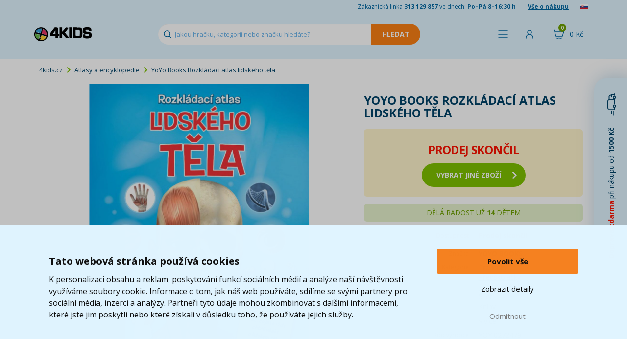

--- FILE ---
content_type: text/html; charset=UTF-8
request_url: https://www.4kids.cz/yoyo-books-rozkladaci-atlas-lidskeho-tela
body_size: 12714
content:
<!DOCTYPE html>
<html lang="cs">
    <head>
        <script>
    var dataLayer = dataLayer || [];
                        dataLayer.push({"ecomm_pagetype":"product","ecomm_prodid":["N82759"],"ecomm_product_category_navigation":[12,1071,1301,"N82759"],"ecomm_product_segment":["Unisex","P\u0159ed\u0161kol\u00e1k (3-5 let)","\u0160kol\u00e1k (6-11 let)"],"ecomm_totalvalue":255,"productAvailability":"Discontinued","productDelivery":1,"productDeliveryPrice":32.231404958678});
                function gtag() {
        dataLayer.push(arguments);
    }
    function fireAddToCart(feedId) {
        dataLayer.push({'product_feed_id': feedId});
        dataLayer.push({'event': 'AddToCart'});
    }
</script>        <meta http-equiv="content-type" content="text/html; charset=utf-8">
        <meta http-equiv="X-UA-Compatible" content="IE=edge">
                <title>YoYo Books Rozkládací atlas lidského těla | 4KIDS.cz ★</title>
        <meta name="keywords" content="YoYo Books Rozkládací atlas lidského těla">
        <meta name="description" content="Atlas lidského těla je zajímavým způsobem vytvořený přehled informací, doplněný velkou odtrhávací i skládací mapou. Děti mohou zábavnou formou poznávat složení ">
        <meta name="author" content="Famico s.r.o.">
        <meta name="robots" content="index, follow">
        <meta name="viewport" content="width=device-width, initial-scale=1">
        <meta name="format-detection" content="telephone=no">
        <meta name="google-site-verification" content="wNCj30OyUNUAU3WxAGoNxUTAPhsiW8NwjcJ1kp_n37k" />
        <link rel="canonical" href="https://www.4kids.cz/yoyo-books-rozkladaci-atlas-lidskeho-tela" /><link rel="alternate" hreflang="cs-CZ" href="https://www.4kids.cz/yoyo-books-rozkladaci-atlas-lidskeho-tela" /><link rel="alternate" hreflang="sk-SK" href="https://www.4kids.sk/yoyo-books-rozkladaci-atlas-lidskeho-tela" /><link rel="alternate" hreflang="x-default" href="https://www.4kids.cz/yoyo-books-rozkladaci-atlas-lidskeho-tela" />
<link rel="preconnect" href="https://fonts.googleapis.com">
        <link rel="preconnect" href="https://fonts.gstatic.com" crossorigin>
        <link href="https://fonts.googleapis.com/css2?family=Open+Sans:wght@400..800&display=swap" rel="stylesheet">
        <link rel="stylesheet" href="/build/desktop.f47376a8.css">
            <link rel="stylesheet" type="text/css" href="/js/plugins/lightbox/css/lightbox.min.css">
        <!-- Google Tag Manager -->
<script>(function(w,d,s,l,i){w[l]=w[l]||[];w[l].push({'gtm.start':
            new Date().getTime(),event:'gtm.js'});var f=d.getElementsByTagName(s)[0],
            j=d.createElement(s),dl=l!='dataLayer'?'&l='+l:'';j.async=true;j.src=
            'https://www.googletagmanager.com/gtm.js?id='+i+dl;f.parentNode.insertBefore(j,f);
    })(window,document,'script','dataLayer','GTM-WG2KPG');</script>
<!-- End Google Tag Manager -->        <link rel="shortcut icon" href="/favicon.ico" type="image/x-icon">
        <link rel="apple-touch-icon" sizes="152x152" href="/apple-touch-icon.png">
        <link rel="icon" type="image/png" sizes="32x32" href="/favicon-32x32.png">
        <link rel="icon" type="image/png" sizes="16x16" href="/favicon-16x16.png">
        <link rel="manifest" href="/site.webmanifest">
        <link rel="mask-icon" href="/safari-pinned-tab.svg" color="#5bbad5">
        <link rel="preconnect" href="https://img.4kids.cz">
        <link rel="dns-prefetch" href="https://img.4kids.cz">
        <meta name="msapplication-TileColor" content="#da532c">
        <meta name="msapplication-TileImage" content="/ms-icon-144x144.png">
        <meta name="theme-color" content="#ffffff">
        <script src="https://ajax.googleapis.com/ajax/libs/jquery/1.12.2/jquery.min.js"></script>
        <script src="/js/plugins/jquery-ui/jquery-ui.min.js"></script>
        <script src="/build/runtime.188fa053.js" defer></script><script src="/build/components.ee1396b1.js" defer></script>
        <script src="/js/plugins/tipso/tipso.min.js"></script>
        <script type="text/javascript" src="/js/plugins/js-cookie/js.cookie.js"></script>
        <script src="/build/278.0bf41df2.js" defer></script><script src="/build/tooltip.7f481012.js" defer></script>
            </head>
    <body class="">
        <!-- Google Tag Manager (noscript) -->
<noscript><iframe src="https://www.googletagmanager.com/ns.html?id=GTM-WG2KPG"
                  height="0" width="0" style="display:none;visibility:hidden"></iframe></noscript>
<!-- End Google Tag Manager (noscript) -->                <header class="main-header short">
            <div class="h-info">
                <div class="container">
                    <span class="hidden-xs">Zákaznická linka <strong>313 129 857</strong> ve dnech: <strong>Po–Pá 8–16:30 h</strong></span>
                    <a href="/vse-o-nakupu">Vše o nákupu</a>
                                            <a href="/prechod/export" rel="nofollow"><img src="/images/flag.png" alt="sk" loading="lazy" width="15" height="10"></a>
                                    </div>
            </div>
            <div class="h-content">
                <div class="containerh">
                    <div class="flex v-center">
                        <a id="logo" href="https://www.4kids.cz/">
                            <img class="logo" src="/build/img/4kids-clear.2d9121e0.png" alt="4Kids Logo" width="117" height="28" loading="lazy">
                        </a>
                        <div id="search">
                            <form action="/vyhledavani" method="GET" autocomplete="off">
                                <input id="search-input" autocomplete="off" type="text" class="form-control" name="search" value="" placeholder="Jakou hračku, kategorii nebo značku hledáte?" data-autocomplete="/autocomplete">
                                <input type="submit" class="search-btn btn-warning" value="Hledat" disabled="disabled">
                            </form>
                            <div class="reset cursor-hover"></div>
                        </div>
                    </div>
                    <div class="flex">
                        <span class="h-menu h-icon link" id="menu-show-btn">
                            <span class="name">Menu</span>
                        </span>                                                                            <span class="link h-login h-icon" data-toggle="modal" data-target="#modal-login">
                                <span class="name">Přihlásit</span>
                            </span>
                                                <div id="cart-hover">
                            <a href="/kosik" rel="nofollow" class="h-icon h-cart">
                                <span class="cart-total">0&nbsp;Kč</span>
                                <span class="quantity">0</span>
                            </a>
                            <div class="content" id="full-cart-content">
                                <div class="modal-cart-list">
    <div class="title weight-700">
        Váš košík    </div>
            <div class="text-center no-product">
            V košíku nemáte žádný produkt        </div>
    </div>                            </div>
                        </div>
                    </div>
                </div>
            </div>
                    </header>
        <div id="menu" class="collapse" data-url="/menu/hlavni">
    <div class="container">
        <div class="flex h-center" id="menu-primary">
            <div id="menu-toys" class="m-btn">
                <a href="/hracky-a-hry" class="menu-btn">Kategorie hraček</a>
            </div>
            <div id="menu-whom" class="m-btn">
                <a href="/hracky-podle-veku-a-pohlavi" class="menu-btn">Pro koho</a>
            </div>
            <div id="menu-roles" class="m-btn">
                <a href="/hrajeme-si-na" class="menu-btn">Hrajeme si na ...</a>
            </div>
            <div id="menu-brands" class="m-btn m-logo">
                <a href="/znacky" class="menu-btn">Značky</a>
            </div>
            <div id="menu-licences" class="m-btn m-logo">
                <a href="/z-filmu-a-tv" class="menu-btn">Z filmu, her a TV</a>
            </div>
            <div id="menu-discounts" class="m-btn m-discount">
                <a href="/levne-hracky" class="menu-btn">Akce a slevy</a>
            </div>
        </div>
        <div class="flex h-center" id="menu-secondary">
            <a href="/kojenecke-zbozi" class="menu-btn-secondary">Kojenecké zboží</a>
            <a href="/skolni-potreby" class="menu-btn-secondary">Školní potřeby</a>
            <a href="/detsky-pokoj" class="menu-btn-secondary">Dětský pokoj</a>
            <a href="/knihy" class="menu-btn-secondary">Knihy</a>
            <a href="/detska-party" class="menu-btn-secondary">Oslavy a párty</a>
            <a href="/odevy-a-kosmetika" class="menu-btn-secondary">Oděvy a kosmetika</a>
        </div>
    </div>
</div>                <div class="container main-content-box">
                <div class="row">
    <div class="col-xs-12">
        <ol class="breadcrumb">
            <li><a href="https://www.4kids.cz/">4kids.cz</a></li>
                                <li><a href="/atlasy-a-encyklopedie">Atlasy a encyklopedie</a></li>
                    <li>YoYo Books Rozkládací atlas lidského těla</li>
                    </ol>
        <script type="application/ld+json">{"@context":"https://schema.org","@type":"BreadcrumbList","itemListElement":[{"@type":"ListItem","position":1,"item":{"@id":"https://www.4kids.cz/atlasy-a-encyklopedie","name":"Atlasy a encyklopedie"}}]}</script>    </div>
</div>                    
        <div class="product-detail">
            <div class="col-xs-12 col-md-7">
                <div class="img-detail relative text-center">
                                                                                                        <a href="https://img.4kids.cz/Images/4kids/rozkladaci-atlas-lidskeho-tela/195743/04d3f2a36e5aaa4e6117c451b95187-large-nw.jpg" data-lightbox="product" data-title="<a href='https://img.4kids.cz/Images/4kids/rozkladaci-atlas-lidskeho-tela/195743/04d3f2a36e5aaa4e6117c451b95187-large-nw.jpg' target='_blank'>Zobrazit v plné velikosti</a>">
                            <img src="https://img.4kids.cz/Images/4kids/rozkladaci-atlas-lidskeho-tela/195743/04d3f2a36e5aaa4e6117c451b95187-large-nw.jpg" alt="YoYo Books Rozkládací atlas lidského těla" loading="lazy">
                        </a>
                                                                            </div>
                <div class="product-gallery">
                                                            
                                                                    
                                                    <a href="https://img.4kids.cz/Images/4kids/rozkladaci-atlas-lidskeho-tela/195744/5284b03ae20da779e133ce298301d1-large-nw.jpg" data-lightbox="product" data-title="<a href='https://img.4kids.cz/Images/4kids/rozkladaci-atlas-lidskeho-tela/195744/5284b03ae20da779e133ce298301d1-large-nw.jpg' target='_blank'>Zobrazit v plné velikosti</a>" class="">
                                                                    <img src="https://img.4kids.cz/Images/4kids/rozkladaci-atlas-lidskeho-tela/195744/33ff7d8e97c01ed0fc23501d7dd1e0-list.jpg" alt="YoYo Books Rozkládací atlas lidského těla 2" class="" loading="lazy">
                                                                                            </a>
                                                    <a href="https://img.4kids.cz/Images/4kids/rozkladaci-atlas-lidskeho-tela/195745/e088d2747ceb20472c05d56a694375-large-nw.jpg" data-lightbox="product" data-title="<a href='https://img.4kids.cz/Images/4kids/rozkladaci-atlas-lidskeho-tela/195745/e088d2747ceb20472c05d56a694375-large-nw.jpg' target='_blank'>Zobrazit v plné velikosti</a>" class="">
                                                                    <img src="https://img.4kids.cz/Images/4kids/rozkladaci-atlas-lidskeho-tela/195745/dfb9c5a20b174817246e429d09eebd-list.jpg" alt="YoYo Books Rozkládací atlas lidského těla 3" class="" loading="lazy">
                                                                                            </a>
                                                    <a href="https://img.4kids.cz/Images/4kids/rozkladaci-atlas-lidskeho-tela/195746/41c1597f4bf6d870566f89e5f359c9-large-nw.jpg" data-lightbox="product" data-title="<a href='https://img.4kids.cz/Images/4kids/rozkladaci-atlas-lidskeho-tela/195746/41c1597f4bf6d870566f89e5f359c9-large-nw.jpg' target='_blank'>Zobrazit v plné velikosti</a>" class="">
                                                                    <img src="https://img.4kids.cz/Images/4kids/rozkladaci-atlas-lidskeho-tela/195746/1d129ab476812898acfb9ad4826682-list.jpg" alt="YoYo Books Rozkládací atlas lidského těla 4" class="" loading="lazy">
                                                                                            </a>
                                                    <a href="https://img.4kids.cz/Images/4kids/rozkladaci-atlas-lidskeho-tela/195747/5449c5754e1805c3a51ea35e420906-large-nw.jpg" data-lightbox="product" data-title="<a href='https://img.4kids.cz/Images/4kids/rozkladaci-atlas-lidskeho-tela/195747/5449c5754e1805c3a51ea35e420906-large-nw.jpg' target='_blank'>Zobrazit v plné velikosti</a>" class="">
                                                                    <img src="https://img.4kids.cz/Images/4kids/rozkladaci-atlas-lidskeho-tela/195747/d013e94d57eadc900e63401454efb4-list.jpg" alt="YoYo Books Rozkládací atlas lidského těla 5" class="hidden-sm hidden-md" loading="lazy">
                                                                                                    <div class="hidden-lg more">+2&nbsp;dalších</div>
                                                            </a>
                                                    <a href="https://img.4kids.cz/Images/4kids/rozkladaci-atlas-lidskeho-tela/195748/6c4928ae433562213bad1b9fa6ce9c-large-nw.jpg" data-lightbox="product" data-title="<a href='https://img.4kids.cz/Images/4kids/rozkladaci-atlas-lidskeho-tela/195748/6c4928ae433562213bad1b9fa6ce9c-large-nw.jpg' target='_blank'>Zobrazit v plné velikosti</a>" class=" hidden-sm hidden-md">
                                                                    <img src="https://img.4kids.cz/Images/4kids/rozkladaci-atlas-lidskeho-tela/195748/99a5b09ef75e6d35dfcbcfc71fcc67-list.jpg" alt="YoYo Books Rozkládací atlas lidského těla 6" class="hidden-sm hidden-md" loading="lazy">
                                                                                            </a>
                                                            </div>
                <script type="application/ld+json">{"@context":"https://schema.org/","@type":"Product","name":"YoYo Books Rozkládací atlas lidského těla","image":[{"@type":"ImageObject","url":"https://img.4kids.cz/Images/4kids/rozkladaci-atlas-lidskeho-tela/195743/04d3f2a36e5aaa4e6117c451b95187-large-nw.jpg","name":"YoYo Books Rozkládací atlas lidského těla - Hlavní obrázek"},{"@type":"ImageObject","url":"https://img.4kids.cz/Images/4kids/rozkladaci-atlas-lidskeho-tela/195744/5284b03ae20da779e133ce298301d1-large-nw.jpg","name":"YoYo Books Rozkládací atlas lidského těla - Obrázek 1"},{"@type":"ImageObject","url":"https://img.4kids.cz/Images/4kids/rozkladaci-atlas-lidskeho-tela/195745/e088d2747ceb20472c05d56a694375-large-nw.jpg","name":"YoYo Books Rozkládací atlas lidského těla - Obrázek 2"},{"@type":"ImageObject","url":"https://img.4kids.cz/Images/4kids/rozkladaci-atlas-lidskeho-tela/195746/41c1597f4bf6d870566f89e5f359c9-large-nw.jpg","name":"YoYo Books Rozkládací atlas lidského těla - Obrázek 3"},{"@type":"ImageObject","url":"https://img.4kids.cz/Images/4kids/rozkladaci-atlas-lidskeho-tela/195747/5449c5754e1805c3a51ea35e420906-large-nw.jpg","name":"YoYo Books Rozkládací atlas lidského těla - Obrázek 4"},{"@type":"ImageObject","url":"https://img.4kids.cz/Images/4kids/rozkladaci-atlas-lidskeho-tela/195748/6c4928ae433562213bad1b9fa6ce9c-large-nw.jpg","name":"YoYo Books Rozkládací atlas lidského těla - Obrázek 5"}],"mpn":"YOY 0272479","brand":{"@type":"Brand","name":"YoYo Books"},"offers":{"@type":"Offer","url":"https://www.4kids.cz/yoyo-books-rozkladaci-atlas-lidskeho-tela","priceCurrency":"CZK","price":255,"availability":"https://schema.org/Discontinued","itemCondition":"https://schema.org/NewCondition"}}</script>
            </div>
            <div class="col-xs-12 col-md-5">
                <h1>YoYo Books Rozkládací atlas lidského těla</h1>
                                <form>
                    <div class="row price-box relative">
                                                    <div class="text-center sale-ended">
                                <p class="text-red text-uppercase text-24"><strong>prodej skončil</strong></p>
                                <a href="/atlasy-a-encyklopedie" class="btn btn-primary btn-lg btn-icon"><span class="right-arrow"></span>vybrat jiné zboží</a>
                            </div>
                                            </div>
                                            <div class="row info sold-amount-box text-center">
                                                            <div class="col-xs-12 text-14">DĚLÁ RADOST UŽ <span class="nowrap"><strong>14</strong> DĚTEM</span></div>
                                                    </div>
                                                            <div class="row text-red">
                        <div class="col-xs-6 text-right text-12">Dostupnost</div>
                        <div class="col-xs-6">
                            <p>
                                                            <strong>Prodej skončil</strong>
                                                        </p>
                        </div>
                    </div>
                    

                                                                <div class="row info">
                            <div class="col-xs-6 text-right text-12">Značka</div>
                            <div class="col-xs-6 text-uppercase"><a href="/yoyo-books"><strong>YoYo Books</strong></a></div>
                        </div>
                    
                                                                <div class="row category">
                            <div class="col-xs-6 text-right text-12">Kategorie</div>
                                                        <div class="col-xs-6" data-max-categories="5">
                                                                    <div data-order="1" class="menu-category">
                                        <a href="/hracky-pro-kluky">
                                            Pro kluky
                                        </a>
                                    </div>
                                                                    <div data-order="2" class="menu-category">
                                        <a href="/hracky-pro-holcicky-od-3-let">
                                            Předškolačky
                                        </a>
                                    </div>
                                                                    <div data-order="3" class="menu-category">
                                        <a href="/hracky-pro-predskolni-deti">
                                            Pro předškoláky
                                        </a>
                                    </div>
                                                                    <div data-order="4" class="menu-category">
                                        <a href="/hracky-pro-deti-5-let">
                                            5 let
                                        </a>
                                    </div>
                                                                    <div data-order="5" class="menu-category">
                                        <a href="/knihy">
                                            Knihy
                                        </a>
                                    </div>
                                                                    <div data-order="6" class="menu-category hidden">
                                        <a href="/hracky-pro-kluky-predskolaky">
                                            Předškoláky
                                        </a>
                                    </div>
                                                                    <div data-order="7" class="menu-category hidden">
                                        <a href="/hracky-pro-kluky-skolaky">
                                            Školáky
                                        </a>
                                    </div>
                                                                    <div data-order="8" class="menu-category hidden">
                                        <a href="/hracky-pro-holky-od-6-let">
                                            Školačky
                                        </a>
                                    </div>
                                                                    <div data-order="9" class="menu-category hidden">
                                        <a href="/hracky-pro-deti-od-4-let">
                                            4 roky
                                        </a>
                                    </div>
                                
                                                                    <div class="mt-10">
                                        &raquo; <span id="toggle-category">více</span>
                                    </div>
                                                            </div>
                        </div>
                    
                    <div class="row info">
                        <div class="col-xs-6 text-right text-12">Kód výrobce</div>
                        <div class="col-xs-6 text-uppercase">YOY 0272479</div>
                    </div>
                    <p class="return-product text-center">
                        <img src="/build/img/return.eac0cdff.png" alt="vrácení zboží" height="20">&nbsp;&nbsp;100 dní na vrácení zboží                    </p>
                                                                                                        </form>
            </div>
            <div class="clearfix"></div>

                                    <div>
                <ul id="main-nav" class="list-inline">
                    <li class="active"><a href="#tab-description" rel="nofollow">Popis a parametry</a></li>
                                                                                <li><a href="#tab-question-title" rel="nofollow">Dotaz</a></li>
                    <li class="icon"><a href="#send-link" class="send-link" rel="nofollow" title="Poslat odkaz"><img src="/build/img/mail.299c63d9.svg" alt="Poslat odkaz" loading="lazy"></a></li>
                    <li class="icon"><a href="https://www.facebook.com/4Kids.cz/" target="_blank" title="Facebook"><img src="/build/img/facebook.b4dd51f3.png" alt="Facebook" loading="lazy"></a></li>
                </ul>
                <div class="row item bottom-10" id="tab-description">
                    <div class="col-sm-12 col-lg-7">
                        <p><strong>Atlas lidsk&eacute;ho těla </strong>je zaj&iacute;mav&yacute;m způsobem vytvořen&yacute; přehled informac&iacute;, doplněn&yacute;<strong> </strong>velkou odtrh&aacute;vac&iacute; i skl&aacute;dac&iacute; mapou. Děti mohou z&aacute;bavnou formou pozn&aacute;vat složen&iacute; těla.</p>

<p><strong>Kupte dětem rozkl&aacute;dac&iacute; atlas!</strong></p>

<p><strong>Vhodn&eacute;</strong> pro děti<strong> od 4 let</strong><br />
Počet stran: 30<br />
Vazba: pevn&aacute; bez přebalu leskl&aacute;<br />
Rozměry: 22 x 29,3 x 2,5 cm</p>

                    </div>
                    <div class="col-sm-12 col-lg-5 parameter-table">
                        
<table>
                
                        <tr>
                <td class="parameter-label">záruka</td>
                <td class="parameter-text">2 roky</td>
            </tr>
                                                <tr>
                            
                                    
                                                    
    
            <td class="parameter-label">Vhodné</td>
        <td class="parameter-text">od                                                                                         4 let
</td>
    
                </tr>
                                                            <tr>
                <td class="parameter-label">Šířka balení</td>
                <td class="parameter-text">22.00  cm</td>
            </tr>
                                <tr>
                <td class="parameter-label">Výška balení</td>
                <td class="parameter-text">29.30  cm</td>
            </tr>
                                <tr>
                <td class="parameter-label">Délka balení</td>
                <td class="parameter-text">2.50  cm</td>
            </tr>
                                <tr>
                <td class="parameter-label">Váha balení</td>
                <td class="parameter-text">0.68  kg</td>
            </tr>
                                                                                <tr>
        <td class="parameter-label">Pohlaví</td>
        <td class="parameter-text">Unisex</td>
    </tr>

                            
                                                                                                                        <tr>
        <td class="parameter-label">Věk</td>
        <td class="parameter-text">Předškolák (3-5 let), Školák (6-11 let)</td>
    </tr>

                                                            <tr>
                <td class="parameter-label">Rok vydání</td>
                <td class="parameter-text">2018  </td>
            </tr>
                                            </table>                    </div>
                </div>
                                            </div>
        </div>

        
                <h2 class="size-18" id="tab-question-title">Dotaz k produktu</h2>
        <div id="tab-question" data-url="/poslat-dotaz" data-id="82759" class="form-blue-box relative">
            
<form name="question" method="post">
        <div class="col-xs-6 col-xs-offset-3">
        <ul class="list-unstyled form-errors">
                    </ul>
    </div>

         <div class="form-item">
        <div class="col-xs-6 col-xs-offset-3">
            <div class="form-group">
                <label for="question_from" class="required">E-mail pro odpověď *</label>
                                                <input type="text" id="question_from" name="question[from]" required="required" class="form-control" />
            </div>
        </div>
    </div>

         <div class="form-item">
        <div class="col-xs-6 col-xs-offset-3">
            <div class="form-group">
                <label for="question_name">Jméno</label>
                                                <input type="text" id="question_name" name="question[name]" class="form-control" />
            </div>
        </div>
    </div>

         <div class="form-item">
        <div class="col-xs-6 col-xs-offset-3">
            <div class="form-group">
                <label for="question_message" class="required">Dotaz *</label>
                                                <textarea id="question_message" name="question[message]" required="required" class="form-control"></textarea>
            </div>
        </div>
    </div>

                 <div class="form-item">
        <div class="col-xs-6 col-xs-offset-3">
            <div class="form-group">
                <label for="question_captcha" class="required">Ověření *</label>
                                                <div class="g-recaptcha" data-sitekey="6Lc_mhIUAAAAAMLA2sKZ6wuOTu8crEDWAb1uibo_"></div>
            </div>
        </div>
    </div>

        <div class="clearfix"></div>
    <div class="text-center">
        <button type="submit" class="btn btn-dark-blue">Odeslat dotaz</button>
    </div>
<input type="hidden" id="question_product" name="question[product]" value="82759" /><input type="hidden" id="question__token" name="question[_token]" value="4d8960f18c59a082b6ebd30b843e8a4.nsV4j815Zcrbn3aCIfGJ4svOTJcYF-vN42GEZHo-mV0._5U09ocvI_jv-BndSZq5tOa-HeJQXqKVhhfDOxtswRLIsw3tuiELoI_0Iw" /></form>        </div>

                <div class="modal fade" id="modal-send-link" tabindex="-1" role="dialog" aria-labelledby="modal-default-label" data-backdrop="static" data-url="/poslat-odkaz" data-id="82759" data-interface="desktop">
            <div class="modal-dialog" role="document">
                <div class="modal-content">
                    <div class="modal-header">
                        <button type="button" class="close" data-dismiss="modal" aria-label="Close" title="Zavřít"><span aria-hidden="true"></span></button>
                        <h4 class="modal-title" id="modal-default-label">Poslat odkaz kamarádovi</h4>
                    </div>
                    <div class="modal-body"></div>
                </div>
            </div>
        </div>

                        <div class="modal fade" id="modal-watchdog" tabindex="-1" role="dialog" aria-labelledby="modal-default-label" data-backdrop="static" data-url="/pohlidat" data-id="82759">
            <div class="modal-dialog" role="document">
                <div class="modal-content">
                    <div class="modal-header">
                        <button type="button" class="close" data-dismiss="modal" aria-label="Close" title="Zavřít"><span aria-hidden="true"></span></button>
                        <h4 class="modal-title" id="modal-default-label">Pohlídat produkt YoYo Books Rozkládací atlas lidského těla</h4>
                    </div>
                    <div class="modal-body"></div>
                    <div class="loading collapse"></div>
                </div>
            </div>
        </div>
                    </div>
        <footer>
            <div class="bg-light-blue">
                <div class="container">
                    <div class="row f-benefits text-center">
                        <div class="col-xs-4 no-border">
                            <p><img src="/build/img/pobocka.6c4ba856.svg" alt="Pobočka" loading="lazy" width="192" height="103"></p>
                            <p><strong>Osobní odběr na&nbsp;27 954 výdejních místech po&nbsp;celé&nbsp;ČR</strong></p>
                            <p class="hidden-xs hidden-sm">Záleží nám na&nbsp;tom, aby se vám u&nbsp;nás nakupovalo co nejlépe. Proto si teď můžete svůj balík převzít na&nbsp;jedné z&nbsp;27954 poboček blízko vašeho domova.</p>
                        </div>
                        <div class="col-xs-4">
                            <div data-toggle="tooltip" data-placement="top" data-html="true" data-title="Údaj o spokojenosti zákazníků „Ověřeno zákazníky“ přejímáme od&nbsp;cenového srovnávače <b>Heureka</b>. Zobrazené procento vyjadřuje podíl spokojených zákazníků, kteří za&nbsp;posledních 90 dní nakoupili a&nbsp;ohodnotili zákaznickou zkušenost s&nbsp;nákupem na&nbsp;našem e-shopu. Heureka tyto údaje získává výhradně od&nbsp;ověřených zákazníků.">
                                <p>
                                    <span class="percent">97</span>
                                    <img src="/build/img/doporuceno-zakazniky.19e739bb.svg" alt="doporučení" loading="lazy" width="192" height="105">
                                </p>
                                <p><strong>97% zákazníků<br>nás doporučuje</strong></p>
                                <p class="hidden-xs hidden-sm">Rozumíme svým zákazníkům i&nbsp;jejich potřebám. Ověřeno&nbsp;Heurekou.<br><br></p>
                            </div>
                        </div>
                        <div class="col-xs-4">
                            <p class="fast-delivery-image-wrapper">
                                <span class="days">2,5</span>
                                <img src="/build/img/fast-delivery.656b6fe8.svg" alt="dodávka" loading="lazy" width="192" height="105">
                            </p>
                            <p><strong>    Průměrně doručíme za&nbsp;        <br>
    2,5
            dny
    </strong></p>
                            <p class="hidden-xs hidden-sm">Děláme maximum proto, abyste dostali svou objednávku včas. Naše expedice je jedna z nejrychlejších na trhu.<br><br></p>
                        </div>
                    </div>
                </div>
            </div>
            <div class="footer-transition2">
                <div class="container">
                    <img src="/build/img/doprava-4kids-50.4da6b0cd.png" alt="Doprava 4Kids" class="t t1" width="131" height="50" loading="lazy">
                    <img src="/build/img/doprava-4kids.adbe5020.png" alt="Doprava 4Kids" class="t t2" width="209" height="80" loading="lazy">
                    <img src="/build/img/doprava-4kids-60.5f52e847.png" alt="Doprava 4Kids" class="t t3" width="157" height="60" loading="lazy">
                    <p class="free-transport col-xs-10 col-xs-offset-2">
                        <a href="/doprava" class="text-uppercase">Doprava zdarma*</a> při&nbsp;nákupu od 1500 Kč<br>* platí pro vybrané dopravce                    </p>
                </div>
            </div>
            <div id="footer-menu">
                <div class="container">
                    <div class="row">
                        <div class="col-xs-12 col-md-8">
                            <div class="row">
                                <ul class="col-xs-4 list-unstyled">
                                    <li><h2>Zákaznický servis</h2></li>
                                    <li><a href="/kontakt-4kids" class="imp">Kontakty</a></li>
                                    <li><a href="/reklamace">Reklamace</a></li>
                                    <li><a href="/odstoupeni-od-smlouvy">Vrácení zboží</a></li>
                                    <li><a href="/obchodni-podminky">Obchodní podmínky</a></li>
                                    <li><a href="/zpracovani-osobnich-udaju-marketing">Zpracování osobních údajů</a></li>
                                </ul>
                                <ul class="col-xs-4 list-unstyled">
                                    <li><h2>Užitečné informace</h2></li>
                                    <li><a href="/doprava" class="imp">Doprava</a></li>
                                    <li><a href="/znacky">Značky</a></li>
                                    <li><a href="/nove-produkty">Novinky</a></li>
                                    <li><a href="/oceneni-a-hodnoceni-zakazniku" class="text-nowrap">Ocenění a hodnocení zákazníků</a></li>
                                    <li><a href="/kariera">Kariéra</a></li>
                                </ul>
                                <ul class="col-xs-4 list-unstyled">
                                    <li><h2>Nabídka</h2></li>
                                    <li><a href="/lego">LEGO®</a></li>
                                    <li><a href="/hracky-a-hry">Hračky a hry</a></li>
                                    <li><a href="/kojenecke-zbozi">Kojenecké zboží</a></li>
                                    <li><a href="/skolni-potreby">Školní potřeby</a></li>
                                    <li><a href="/detsky-pokoj">Dětský pokoj</a></li>
                                    <li><a href="/knihy">Knihy</a></li>
                                    <li><a href="/odevy-a-kosmetika">Oděvy a kosmetika</a></li>
                                </ul>
                                <div class="col-xs-8 payments">
                                    <strong>Platební metody:</strong> <span class="blue link">Dobírka</span>, <span class="blue link">Bankovní převod</span>, <span class="blue link">GoPay - platba online</span>, <span class="blue link">Twisto Pay</span><br><br>
                                    <a href="/yoyo-books-rozkladaci-atlas-lidskeho-tela?web_interface=mobile" rel="nofollow">Zobrazit mobilní verzi</a>
                                </div>
                            </div>
                        </div>
                        <div class="hidden-xs hidden-sm col-md-3 info text-right">
                            <a id="footer-logo" href="https://www.4kids.cz/"><img src="/build/img/4kids-invert.4e507e2f.png" alt="4Kids Logo" loading="lazy" width="252" height="70"></a>
                            <p>Zákaznická linka <span class="green text-18"><strong>313 129 857</strong></span>, <span class="text-nowrap">Po–Pá&nbsp;8–16:30&nbsp;h</span></p>
                            <p>Email pro zákazníky <a href="mailto:info@4kids.cz" class="green">info@4kids.cz</a></p>
                            <p><a href="https://www.facebook.com/4Kids.cz/" target="_blank" class="green" rel="nofollow">Facebook 4kids</a></p>
                        </div>
                    </div>

                    <div class="row hidden-md hidden-lg info smaller">
                        <div class="col-xs-7 border">
                            <p>Zákaznická linka <span class="green text-18"><strong>313 129 857</strong></span>, <span class="text-nowrap">Po–Pá&nbsp;8–16:30&nbsp;h</span></p>
                            <p>Email pro zákazníky <a href="mailto:info@4kids.cz" class="green">info@4kids.cz</a></p>
                            <p><a href="https://www.facebook.com/4Kids.cz/" target="_blank" class="green" rel="nofollow">Facebook 4kids</a></p>
                        </div>
                        <div class="col-xs-4 col-xs-offset-1">
                            <a href="https://www.4kids.cz/"><img src="/build/img/4kids-invert.4e507e2f.png" class="logo" alt="4Kids Logo" loading="lazy" width="240" height="67"></a>
                        </div>
                    </div>
                </div>
            </div>
            <div class="container-fluid">
                <ul id="awards" class="list-unstyled list-inline text-center">
                    <li><img src="/build/img/award/heureka-cena-kvality.e1ee74b3.png" alt="Heureka - VÍTĚZ v ceně kvality" loading="lazy" width="284" height="91"></li>
                    <li><img src="/build/img/award/heureka-cena-popularity.d49d16e0.png" alt="Heureka - VÍTĚZ v ceně popularity" loading="lazy" width="284" height="91"></li>
                    <li><img src="/build/img/award/heureka.eab949e9.jpg" alt="Heureka - ověřeno zákazníky" loading="lazy" width="110" height="110"></li>
                    <li><img src="/build/img/award/apek.61ab8866.jpg" alt="APEK" loading="lazy" width="100" height="110"></li>
                    <li><img src="/build/img/award/ceska-kvalita.beba929a.jpg" alt="Česká kvalita - Certifikovaný obchod" loading="lazy" width="136" height="110"></li>
                    <li><img src="/build/img/award/ecommerce-europe-trustmark.20460999.png" alt="Ecommerce Europe Trustmark" loading="lazy" width="136" height="110"></li>
                </ul>
                <p id="copyright" class="text-center">
                    <strong>&copy; 2005 - 2026 Copyright 4kids.cz</strong> <span class="hidden-xs hidden-sm">|</span><br class="hidden-md hidden-lg">
                    LEGO, logo LEGO a&nbsp;minifigurka jsou ochrannými známkami společnosti LEGO Group. &copy; 2024 The LEGO Group.
                </p>
                <p class="text-center text-10">Tyto internetové stránky používají soubory cookie. Více informací <a href="/obchodni-podminky">zde</a>.</p>
            </div>
        </footer>
        <div id="widget-shipping-bar" class="text-center cursor-hover">
            <span class="text-red"><strong>Doprava zdarma</strong></span> při nákupu od <strong>1500 Kč</strong> &nbsp;&nbsp;&nbsp;&nbsp;&nbsp;<img src="/build/img/shipping.e35abe63.svg" width="46" height="18" alt="Doprava" loading="lazy">
        </div>
        <div id="widget-shipping-content">
            <div class="car">
                <img src="/build/img/doprava-4kids-left.c9ea0a07.png" alt="Doprava 4Kids" loading="lazy" width="298" height="114">
            </div>
            <div class="text text-center">
                <p><strong>Doprava zdarma</strong> při nákupu od <strong>1500 Kč*</strong></p>
                                                    <p>Hračky můžete mít už <span class="text-green"><strong>    zítra</strong></span></p>
                                <p class="text-14">* platí pro vybrané dopravce</p>
            </div>
            <div class="close cursor-hover" title="Zavřít"></div>
        </div>
        <div id="modal-login" class="modal fade" tabindex="-1" role="dialog" data-backdrop="static">
    <div class="modal-dialog">
        <div class="modal-content">
            <div class="modal-header">
                <button type="button" class="close" data-dismiss="modal" aria-label="Close"></button>
                <h4 class="modal-title">Přihlaste <span class="light">se do 4kids.cz</span></h4>
            </div>
            <div class="modal-body">
                <div class="col-xs-6 text-center border">
                                        <br>
                    <br>
                    <p> </p>
                    <p> </p>
                    <form id="modal-login-form" class="text-left" action="/prihlasit">
                        <div class="col-xs-10 col-xs-offset-1">
                            <div class="form-group">
                                <label for="modal-login-email">E-mail</label>
                                <input type="text" name="email" class="form-control" id="modal-login-email">
                            </div>
                        </div>
                        <div class="col-xs-10 col-xs-offset-1">
                            <div class="form-group">
                                <label for="modal-login-password">Heslo</label>
                                <a href="/obnova-hesla" class="pull-right" tabindex="-1">Zapomněli jste heslo?</a>
                                <input type="password" name="password" class="form-control" id="modal-login-password" autocomplete="current-password">
                            </div>
                        </div>
                        <div class="clearfix text-center">
                            <input type="submit" class="btn btn-style btn-primary btn-bold" value="Přihlásit">
                        </div>
                    </form>
                </div>
                <div class="col-xs-6 text-center">
                    <p class="account text-16"><strong>Nemáte ještě účet na 4kids.cz?</strong></p>
                    <a href="/registrace" class="btn-style btn btn-primary btn-bold">Registrovat</a>
                    <p class="info">Získejte <strong>exkluzivní nabídky a slevy</strong>, sledujte <strong>stav objednávek</strong> a usnadněte si práci s vyplňováním osobních údajů</p>
                </div>
                <div class="clearfix"></div>
            </div>
        </div>
    </div>
</div>

<div class="modal fade" id="modal-default" tabindex="-1" role="dialog" aria-labelledby="modal-default-label" data-backdrop="static">
    <div class="modal-dialog" role="document">
        <div class="modal-content">
            <div class="modal-header">
                <button type="button" class="close" data-dismiss="modal" aria-label="Close" title="Zavřít"><span aria-hidden="true"></span></button>
                <h4 class="modal-title"></h4>
            </div>
            <div class="modal-body"></div>
            <div class="modal-footer">
                <button type="button" class="btn btn-primary" data-dismiss="modal">Rozumím</button>
            </div>
        </div>
    </div>
</div>

    <div class="modal fade" id="modal-delivery" tabindex="-1" role="dialog" aria-labelledby="modal-delivery-label">
        <div class="modal-dialog" role="document">
            <div class="modal-content">
                <div class="modal-header">
                    <button type="button" class="close" data-dismiss="modal" aria-label="Close" title="Zavřít"></button>
                    <h4 class="modal-title" id="modal-default-label">Kdy dostanu zboží?</h4>
                </div>
                <div class="modal-body">
                    

                                    
                                                                                                                                                                                                                                                                                                                                                                                                                                                                                                                                                                                                                                
        <div id="delivery-size-1" class="delivery-box">
                                                    <h4><span class="underline">Doručení po celé ČR:</span></h4>
                <div class="row"><div class="col-xs-9"><img src="/build/img/transport/8.f508c3f1.png" alt="" width="51" height="28" loading="lazy"> Balíkovna – na adresu</div><div class="col-xs-3 text-right">    <span class="underline">
                            Můžete mít už zítra                    </span></div></div><div class="row"><div class="col-xs-9"><img src="/build/img/transport/21.d4507324.png" alt="" width="51" height="28" loading="lazy"> Balíkovna – výdejní místo</div><div class="col-xs-3 text-right">    <span class="underline">
                            Můžete mít už zítra                    </span></div></div><div class="row"><div class="col-xs-9"><img src="/build/img/transport/41.d5b8db9b.png" alt="" width="51" height="28" loading="lazy"> Zásilkovna Home Delivery</div><div class="col-xs-3 text-right">    <span class="underline">
                            Můžete mít už zítra                    </span></div></div><div class="row"><div class="col-xs-9"><img src="/build/img/transport/12.f71f37cb.png" alt="" width="51" height="28" loading="lazy"> PPL</div><div class="col-xs-3 text-right">    <span class="underline">
                            Můžete mít už zítra                    </span></div></div><div class="row"><div class="col-xs-9"><img src="/build/img/transport/46.cf538ea5.png" alt="" width="51" height="28" loading="lazy"> PPL výdejní místa</div><div class="col-xs-3 text-right">    <span class="underline">
                            Můžete mít už zítra                    </span></div></div>
                <br>
                                        <h4><span class="underline">Osobní odběr:</span></h4>
                <div class="row"><div class="col-xs-9"><img src="/build/img/transport/35.d5b8db9b.png" alt="" width="51" height="28" loading="lazy"> Zásilkovna</div><div class="col-xs-3 text-right">    <span class="underline">
                            Můžete mít už zítra                    </span></div></div>
                <br>
                                        <h4><span class="underline">Doručení na Slovensko:</span></h4>
                <div class="row"><div class="col-xs-9"><img src="/build/img/transport/36.d5b8db9b.png" alt="" width="51" height="28" loading="lazy"> Zásielkovňa</div><div class="col-xs-3 text-right">    <span class="underline">
                            Můžete mít už 26.1.
                    </span></div></div><div class="row"><div class="col-xs-9"><img src="/build/img/transport/42.d5b8db9b.png" alt="" width="51" height="28" loading="lazy"> Zásilkovna Home Delivery SK</div><div class="col-xs-3 text-right">    <span class="underline">
                            Můžete mít už 26.1.
                    </span></div></div><div class="row"><div class="col-xs-9"><img src="/build/img/transport/47.cf538ea5.png" alt="" width="51" height="28" loading="lazy"> PPL výdajné miesta</div><div class="col-xs-3 text-right">    <span class="underline">
                            Můžete mít už 26.1.
                    </span></div></div><div class="row"><div class="col-xs-9"><img src="/build/img/transport/27.f71f37cb.png" alt="" width="51" height="28" loading="lazy"> PPL Slovensko</div><div class="col-xs-3 text-right">    <span class="underline">
                            Můžete mít už 26.1.
                    </span></div></div>
                    </div>
                                            
                                                                                                                                                                                            
        <div id="delivery-size-3" class="delivery-box">
                                                    <h4><span class="underline">Doručení po celé ČR:</span></h4>
                <div class="row"><div class="col-xs-9"><img src="/build/img/transport/8.f508c3f1.png" alt="" width="51" height="28" loading="lazy"> Balíkovna – na adresu</div><div class="col-xs-3 text-right">    <span class="underline">
                            Můžete mít už zítra                    </span></div></div>
                <br>
                                                    <h4><span class="underline">Doručení na Slovensko:</span></h4>
                <div class="row"><div class="col-xs-9"><img src="/build/img/transport/30.f71f37cb.png" alt="" width="51" height="28" loading="lazy"> PPL Slovensko nadrozměrný balík</div><div class="col-xs-3 text-right">    <span class="underline">
                            Můžete mít už 26.1.
                    </span></div></div><div class="row"><div class="col-xs-9"><img src="/build/img/transport/7.7ba43e15.png" alt="" width="51" height="28" loading="lazy"> Geis nadrozměrné - Slovensko</div><div class="col-xs-3 text-right">    <span class="underline">
                            Můžete mít už 26.1.
                    </span></div></div>
                    </div>
                                        
        
        <div id="delivery-size-4" class="delivery-box">
                                                                    </div>
                                        
                                                                                                                                
        <div id="delivery-size-6" class="delivery-box">
                                                    <h4><span class="underline">Doručení po celé ČR:</span></h4>
                <div class="row"><div class="col-xs-9"><img src="/build/img/transport/5.7ba43e15.png" alt="" width="51" height="28" loading="lazy"> Geis nadrozměrné</div><div class="col-xs-3 text-right">    <span class="underline">
                            Můžete mít už 26.1.
                    </span></div></div>
                <br>
                                                    <h4><span class="underline">Doručení na Slovensko:</span></h4>
                <div class="row"><div class="col-xs-9"><img src="/build/img/transport/7.7ba43e15.png" alt="" width="51" height="28" loading="lazy"> Geis nadrozměrné - Slovensko</div><div class="col-xs-3 text-right">    <span class="underline">
                            Můžete mít už 26.1.
                    </span></div></div>
                    </div>
                                        
                                                                                                                                
        <div id="delivery-size-5" class="delivery-box">
                                                    <h4><span class="underline">Doručení po celé ČR:</span></h4>
                <div class="row"><div class="col-xs-9"><img src="/build/img/transport/8.f508c3f1.png" alt="" width="51" height="28" loading="lazy"> Balíkovna – na adresu</div><div class="col-xs-3 text-right">    <span class="underline">
                            Můžete mít už zítra                    </span></div></div><div class="row"><div class="col-xs-9"><img src="/build/img/transport/12.f71f37cb.png" alt="" width="51" height="28" loading="lazy"> PPL</div><div class="col-xs-3 text-right">    <span class="underline">
                            Můžete mít už zítra                    </span></div></div>
                <br>
                                            </div>
                                        
                                                                                                                                                                                                                                                        
        <div id="delivery-size-2" class="delivery-box">
                                                    <h4><span class="underline">Doručení po celé ČR:</span></h4>
                <div class="row"><div class="col-xs-9"><img src="/build/img/transport/8.f508c3f1.png" alt="" width="51" height="28" loading="lazy"> Balíkovna – na adresu</div><div class="col-xs-3 text-right">    <span class="underline">
                            Můžete mít už zítra                    </span></div></div><div class="row"><div class="col-xs-9"><img src="/build/img/transport/21.d4507324.png" alt="" width="51" height="28" loading="lazy"> Balíkovna – výdejní místo</div><div class="col-xs-3 text-right">    <span class="underline">
                            Můžete mít už zítra                    </span></div></div><div class="row"><div class="col-xs-9"><img src="/build/img/transport/12.f71f37cb.png" alt="" width="51" height="28" loading="lazy"> PPL</div><div class="col-xs-3 text-right">    <span class="underline">
                            Můžete mít už zítra                    </span></div></div>
                <br>
                                                    <h4><span class="underline">Doručení na Slovensko:</span></h4>
                <div class="row"><div class="col-xs-9"><img src="/build/img/transport/27.f71f37cb.png" alt="" width="51" height="28" loading="lazy"> PPL Slovensko</div><div class="col-xs-3 text-right">    <span class="underline">
                            Můžete mít už 26.1.
                    </span></div></div>
                    </div>
    <br><br>
<p>Bližší informace o jednotlivých typech dopravy naleznete <a href="/doprava" target="_blank">zde</a>.</p>                </div>
                <div class="modal-footer">
                    <div class="text-center">
                        <button type="button" class="btn btn-primary" data-dismiss="modal">Zavřít</button>
                    </div>
                </div>
            </div>
        </div>
    </div>

            
    <div class="hidden" id="newsletter-page" data-number="3" data-active=""></div>
                            


<script src="/js/plugins/latinize/latinize.js"></script>
<script src="/build/55.0fbe523d.js" defer></script><script src="/build/475.42cb3c6e.js" defer></script><script src="/build/398.33723796.js" defer></script><script src="/build/767.63248111.js" defer></script><script src="/build/285.8a9c680b.js" defer></script><script src="/build/application.0fe86e4b.js" defer></script>
<script type="text/javascript">
    (function(sm,a,rt,e,ma,il,i,ng){a._se=a._se||[];for(ng=0;ng<ma.length;ng++){i=sm.createElement(rt);
        il=sm.getElementsByTagName(rt)[0];i.async=1;i.src=e+ma[ng]+'.js';il.parentNode.insertBefore(i,il);}})
    (document,window,'script','https://app.smartemailing.cz/js/tracking/',['tracker']);
    _se.push(['init', 'd4f6e0f6-8e2b-11ec-aa5c-ac1f6ba555ed' ]);
</script>        <script src="/build/header.b11fc4c0.js" defer></script>
            <script src="/build/product.detail.e7ea7f63.js" defer></script>
    <script type="text/javascript" src="/js/plugins/lightbox/lightbox.min.js"></script>
    <script src="//www.google.com/recaptcha/api.js?hl=cs&onload=recaptchaCallback&render=explicit" async defer></script>
    <script type="text/javascript">
    function checkSmartmailingLoaded() {
        if (typeof _se !== 'undefined') {
            _se.push(smartmailingData);
        } else  {
            setTimeout(checkSmartmailingLoaded, 500);
        }
    }
    const smartmailingData = [
        'visit', JSON.parse('{"url":"https:\/\/www.4kids.cz\/yoyo-books-rozkladaci-atlas-lidskeho-tela","visit_type":"product","attributes":[{"name":"product_id","value":"N82759"}]}')
    ];
    $(function() {
        checkSmartmailingLoaded();
    });
</script>    <!-- Heureka.cz PRODUCT DETAIL script -->
    <script>
        (function(t, r, a, c, k, i, n, g) {t['ROIDataObject'] = k;
            t[k]=t[k]||function(){(t[k].q=t[k].q||[]).push(arguments)},t[k].c=i;n=r.createElement(a),
                g=r.getElementsByTagName(a)[0];n.async=1;n.src=c;g.parentNode.insertBefore(n,g)
        })(window, document, 'script', '//www.heureka.cz/ocm/sdk.js?version=2&page=product_detail', 'heureka', 'cz');
    </script>
    <!-- End Heureka.cz PRODUCT DETAIL script -->
    </body>
</html>

--- FILE ---
content_type: text/html; charset=utf-8
request_url: https://www.google.com/recaptcha/api2/anchor?ar=1&k=6Lc_mhIUAAAAAMLA2sKZ6wuOTu8crEDWAb1uibo_&co=aHR0cHM6Ly93d3cuNGtpZHMuY3o6NDQz&hl=cs&v=PoyoqOPhxBO7pBk68S4YbpHZ&size=normal&anchor-ms=20000&execute-ms=30000&cb=7s1eg6q9tq13
body_size: 49731
content:
<!DOCTYPE HTML><html dir="ltr" lang="cs"><head><meta http-equiv="Content-Type" content="text/html; charset=UTF-8">
<meta http-equiv="X-UA-Compatible" content="IE=edge">
<title>reCAPTCHA</title>
<style type="text/css">
/* cyrillic-ext */
@font-face {
  font-family: 'Roboto';
  font-style: normal;
  font-weight: 400;
  font-stretch: 100%;
  src: url(//fonts.gstatic.com/s/roboto/v48/KFO7CnqEu92Fr1ME7kSn66aGLdTylUAMa3GUBHMdazTgWw.woff2) format('woff2');
  unicode-range: U+0460-052F, U+1C80-1C8A, U+20B4, U+2DE0-2DFF, U+A640-A69F, U+FE2E-FE2F;
}
/* cyrillic */
@font-face {
  font-family: 'Roboto';
  font-style: normal;
  font-weight: 400;
  font-stretch: 100%;
  src: url(//fonts.gstatic.com/s/roboto/v48/KFO7CnqEu92Fr1ME7kSn66aGLdTylUAMa3iUBHMdazTgWw.woff2) format('woff2');
  unicode-range: U+0301, U+0400-045F, U+0490-0491, U+04B0-04B1, U+2116;
}
/* greek-ext */
@font-face {
  font-family: 'Roboto';
  font-style: normal;
  font-weight: 400;
  font-stretch: 100%;
  src: url(//fonts.gstatic.com/s/roboto/v48/KFO7CnqEu92Fr1ME7kSn66aGLdTylUAMa3CUBHMdazTgWw.woff2) format('woff2');
  unicode-range: U+1F00-1FFF;
}
/* greek */
@font-face {
  font-family: 'Roboto';
  font-style: normal;
  font-weight: 400;
  font-stretch: 100%;
  src: url(//fonts.gstatic.com/s/roboto/v48/KFO7CnqEu92Fr1ME7kSn66aGLdTylUAMa3-UBHMdazTgWw.woff2) format('woff2');
  unicode-range: U+0370-0377, U+037A-037F, U+0384-038A, U+038C, U+038E-03A1, U+03A3-03FF;
}
/* math */
@font-face {
  font-family: 'Roboto';
  font-style: normal;
  font-weight: 400;
  font-stretch: 100%;
  src: url(//fonts.gstatic.com/s/roboto/v48/KFO7CnqEu92Fr1ME7kSn66aGLdTylUAMawCUBHMdazTgWw.woff2) format('woff2');
  unicode-range: U+0302-0303, U+0305, U+0307-0308, U+0310, U+0312, U+0315, U+031A, U+0326-0327, U+032C, U+032F-0330, U+0332-0333, U+0338, U+033A, U+0346, U+034D, U+0391-03A1, U+03A3-03A9, U+03B1-03C9, U+03D1, U+03D5-03D6, U+03F0-03F1, U+03F4-03F5, U+2016-2017, U+2034-2038, U+203C, U+2040, U+2043, U+2047, U+2050, U+2057, U+205F, U+2070-2071, U+2074-208E, U+2090-209C, U+20D0-20DC, U+20E1, U+20E5-20EF, U+2100-2112, U+2114-2115, U+2117-2121, U+2123-214F, U+2190, U+2192, U+2194-21AE, U+21B0-21E5, U+21F1-21F2, U+21F4-2211, U+2213-2214, U+2216-22FF, U+2308-230B, U+2310, U+2319, U+231C-2321, U+2336-237A, U+237C, U+2395, U+239B-23B7, U+23D0, U+23DC-23E1, U+2474-2475, U+25AF, U+25B3, U+25B7, U+25BD, U+25C1, U+25CA, U+25CC, U+25FB, U+266D-266F, U+27C0-27FF, U+2900-2AFF, U+2B0E-2B11, U+2B30-2B4C, U+2BFE, U+3030, U+FF5B, U+FF5D, U+1D400-1D7FF, U+1EE00-1EEFF;
}
/* symbols */
@font-face {
  font-family: 'Roboto';
  font-style: normal;
  font-weight: 400;
  font-stretch: 100%;
  src: url(//fonts.gstatic.com/s/roboto/v48/KFO7CnqEu92Fr1ME7kSn66aGLdTylUAMaxKUBHMdazTgWw.woff2) format('woff2');
  unicode-range: U+0001-000C, U+000E-001F, U+007F-009F, U+20DD-20E0, U+20E2-20E4, U+2150-218F, U+2190, U+2192, U+2194-2199, U+21AF, U+21E6-21F0, U+21F3, U+2218-2219, U+2299, U+22C4-22C6, U+2300-243F, U+2440-244A, U+2460-24FF, U+25A0-27BF, U+2800-28FF, U+2921-2922, U+2981, U+29BF, U+29EB, U+2B00-2BFF, U+4DC0-4DFF, U+FFF9-FFFB, U+10140-1018E, U+10190-1019C, U+101A0, U+101D0-101FD, U+102E0-102FB, U+10E60-10E7E, U+1D2C0-1D2D3, U+1D2E0-1D37F, U+1F000-1F0FF, U+1F100-1F1AD, U+1F1E6-1F1FF, U+1F30D-1F30F, U+1F315, U+1F31C, U+1F31E, U+1F320-1F32C, U+1F336, U+1F378, U+1F37D, U+1F382, U+1F393-1F39F, U+1F3A7-1F3A8, U+1F3AC-1F3AF, U+1F3C2, U+1F3C4-1F3C6, U+1F3CA-1F3CE, U+1F3D4-1F3E0, U+1F3ED, U+1F3F1-1F3F3, U+1F3F5-1F3F7, U+1F408, U+1F415, U+1F41F, U+1F426, U+1F43F, U+1F441-1F442, U+1F444, U+1F446-1F449, U+1F44C-1F44E, U+1F453, U+1F46A, U+1F47D, U+1F4A3, U+1F4B0, U+1F4B3, U+1F4B9, U+1F4BB, U+1F4BF, U+1F4C8-1F4CB, U+1F4D6, U+1F4DA, U+1F4DF, U+1F4E3-1F4E6, U+1F4EA-1F4ED, U+1F4F7, U+1F4F9-1F4FB, U+1F4FD-1F4FE, U+1F503, U+1F507-1F50B, U+1F50D, U+1F512-1F513, U+1F53E-1F54A, U+1F54F-1F5FA, U+1F610, U+1F650-1F67F, U+1F687, U+1F68D, U+1F691, U+1F694, U+1F698, U+1F6AD, U+1F6B2, U+1F6B9-1F6BA, U+1F6BC, U+1F6C6-1F6CF, U+1F6D3-1F6D7, U+1F6E0-1F6EA, U+1F6F0-1F6F3, U+1F6F7-1F6FC, U+1F700-1F7FF, U+1F800-1F80B, U+1F810-1F847, U+1F850-1F859, U+1F860-1F887, U+1F890-1F8AD, U+1F8B0-1F8BB, U+1F8C0-1F8C1, U+1F900-1F90B, U+1F93B, U+1F946, U+1F984, U+1F996, U+1F9E9, U+1FA00-1FA6F, U+1FA70-1FA7C, U+1FA80-1FA89, U+1FA8F-1FAC6, U+1FACE-1FADC, U+1FADF-1FAE9, U+1FAF0-1FAF8, U+1FB00-1FBFF;
}
/* vietnamese */
@font-face {
  font-family: 'Roboto';
  font-style: normal;
  font-weight: 400;
  font-stretch: 100%;
  src: url(//fonts.gstatic.com/s/roboto/v48/KFO7CnqEu92Fr1ME7kSn66aGLdTylUAMa3OUBHMdazTgWw.woff2) format('woff2');
  unicode-range: U+0102-0103, U+0110-0111, U+0128-0129, U+0168-0169, U+01A0-01A1, U+01AF-01B0, U+0300-0301, U+0303-0304, U+0308-0309, U+0323, U+0329, U+1EA0-1EF9, U+20AB;
}
/* latin-ext */
@font-face {
  font-family: 'Roboto';
  font-style: normal;
  font-weight: 400;
  font-stretch: 100%;
  src: url(//fonts.gstatic.com/s/roboto/v48/KFO7CnqEu92Fr1ME7kSn66aGLdTylUAMa3KUBHMdazTgWw.woff2) format('woff2');
  unicode-range: U+0100-02BA, U+02BD-02C5, U+02C7-02CC, U+02CE-02D7, U+02DD-02FF, U+0304, U+0308, U+0329, U+1D00-1DBF, U+1E00-1E9F, U+1EF2-1EFF, U+2020, U+20A0-20AB, U+20AD-20C0, U+2113, U+2C60-2C7F, U+A720-A7FF;
}
/* latin */
@font-face {
  font-family: 'Roboto';
  font-style: normal;
  font-weight: 400;
  font-stretch: 100%;
  src: url(//fonts.gstatic.com/s/roboto/v48/KFO7CnqEu92Fr1ME7kSn66aGLdTylUAMa3yUBHMdazQ.woff2) format('woff2');
  unicode-range: U+0000-00FF, U+0131, U+0152-0153, U+02BB-02BC, U+02C6, U+02DA, U+02DC, U+0304, U+0308, U+0329, U+2000-206F, U+20AC, U+2122, U+2191, U+2193, U+2212, U+2215, U+FEFF, U+FFFD;
}
/* cyrillic-ext */
@font-face {
  font-family: 'Roboto';
  font-style: normal;
  font-weight: 500;
  font-stretch: 100%;
  src: url(//fonts.gstatic.com/s/roboto/v48/KFO7CnqEu92Fr1ME7kSn66aGLdTylUAMa3GUBHMdazTgWw.woff2) format('woff2');
  unicode-range: U+0460-052F, U+1C80-1C8A, U+20B4, U+2DE0-2DFF, U+A640-A69F, U+FE2E-FE2F;
}
/* cyrillic */
@font-face {
  font-family: 'Roboto';
  font-style: normal;
  font-weight: 500;
  font-stretch: 100%;
  src: url(//fonts.gstatic.com/s/roboto/v48/KFO7CnqEu92Fr1ME7kSn66aGLdTylUAMa3iUBHMdazTgWw.woff2) format('woff2');
  unicode-range: U+0301, U+0400-045F, U+0490-0491, U+04B0-04B1, U+2116;
}
/* greek-ext */
@font-face {
  font-family: 'Roboto';
  font-style: normal;
  font-weight: 500;
  font-stretch: 100%;
  src: url(//fonts.gstatic.com/s/roboto/v48/KFO7CnqEu92Fr1ME7kSn66aGLdTylUAMa3CUBHMdazTgWw.woff2) format('woff2');
  unicode-range: U+1F00-1FFF;
}
/* greek */
@font-face {
  font-family: 'Roboto';
  font-style: normal;
  font-weight: 500;
  font-stretch: 100%;
  src: url(//fonts.gstatic.com/s/roboto/v48/KFO7CnqEu92Fr1ME7kSn66aGLdTylUAMa3-UBHMdazTgWw.woff2) format('woff2');
  unicode-range: U+0370-0377, U+037A-037F, U+0384-038A, U+038C, U+038E-03A1, U+03A3-03FF;
}
/* math */
@font-face {
  font-family: 'Roboto';
  font-style: normal;
  font-weight: 500;
  font-stretch: 100%;
  src: url(//fonts.gstatic.com/s/roboto/v48/KFO7CnqEu92Fr1ME7kSn66aGLdTylUAMawCUBHMdazTgWw.woff2) format('woff2');
  unicode-range: U+0302-0303, U+0305, U+0307-0308, U+0310, U+0312, U+0315, U+031A, U+0326-0327, U+032C, U+032F-0330, U+0332-0333, U+0338, U+033A, U+0346, U+034D, U+0391-03A1, U+03A3-03A9, U+03B1-03C9, U+03D1, U+03D5-03D6, U+03F0-03F1, U+03F4-03F5, U+2016-2017, U+2034-2038, U+203C, U+2040, U+2043, U+2047, U+2050, U+2057, U+205F, U+2070-2071, U+2074-208E, U+2090-209C, U+20D0-20DC, U+20E1, U+20E5-20EF, U+2100-2112, U+2114-2115, U+2117-2121, U+2123-214F, U+2190, U+2192, U+2194-21AE, U+21B0-21E5, U+21F1-21F2, U+21F4-2211, U+2213-2214, U+2216-22FF, U+2308-230B, U+2310, U+2319, U+231C-2321, U+2336-237A, U+237C, U+2395, U+239B-23B7, U+23D0, U+23DC-23E1, U+2474-2475, U+25AF, U+25B3, U+25B7, U+25BD, U+25C1, U+25CA, U+25CC, U+25FB, U+266D-266F, U+27C0-27FF, U+2900-2AFF, U+2B0E-2B11, U+2B30-2B4C, U+2BFE, U+3030, U+FF5B, U+FF5D, U+1D400-1D7FF, U+1EE00-1EEFF;
}
/* symbols */
@font-face {
  font-family: 'Roboto';
  font-style: normal;
  font-weight: 500;
  font-stretch: 100%;
  src: url(//fonts.gstatic.com/s/roboto/v48/KFO7CnqEu92Fr1ME7kSn66aGLdTylUAMaxKUBHMdazTgWw.woff2) format('woff2');
  unicode-range: U+0001-000C, U+000E-001F, U+007F-009F, U+20DD-20E0, U+20E2-20E4, U+2150-218F, U+2190, U+2192, U+2194-2199, U+21AF, U+21E6-21F0, U+21F3, U+2218-2219, U+2299, U+22C4-22C6, U+2300-243F, U+2440-244A, U+2460-24FF, U+25A0-27BF, U+2800-28FF, U+2921-2922, U+2981, U+29BF, U+29EB, U+2B00-2BFF, U+4DC0-4DFF, U+FFF9-FFFB, U+10140-1018E, U+10190-1019C, U+101A0, U+101D0-101FD, U+102E0-102FB, U+10E60-10E7E, U+1D2C0-1D2D3, U+1D2E0-1D37F, U+1F000-1F0FF, U+1F100-1F1AD, U+1F1E6-1F1FF, U+1F30D-1F30F, U+1F315, U+1F31C, U+1F31E, U+1F320-1F32C, U+1F336, U+1F378, U+1F37D, U+1F382, U+1F393-1F39F, U+1F3A7-1F3A8, U+1F3AC-1F3AF, U+1F3C2, U+1F3C4-1F3C6, U+1F3CA-1F3CE, U+1F3D4-1F3E0, U+1F3ED, U+1F3F1-1F3F3, U+1F3F5-1F3F7, U+1F408, U+1F415, U+1F41F, U+1F426, U+1F43F, U+1F441-1F442, U+1F444, U+1F446-1F449, U+1F44C-1F44E, U+1F453, U+1F46A, U+1F47D, U+1F4A3, U+1F4B0, U+1F4B3, U+1F4B9, U+1F4BB, U+1F4BF, U+1F4C8-1F4CB, U+1F4D6, U+1F4DA, U+1F4DF, U+1F4E3-1F4E6, U+1F4EA-1F4ED, U+1F4F7, U+1F4F9-1F4FB, U+1F4FD-1F4FE, U+1F503, U+1F507-1F50B, U+1F50D, U+1F512-1F513, U+1F53E-1F54A, U+1F54F-1F5FA, U+1F610, U+1F650-1F67F, U+1F687, U+1F68D, U+1F691, U+1F694, U+1F698, U+1F6AD, U+1F6B2, U+1F6B9-1F6BA, U+1F6BC, U+1F6C6-1F6CF, U+1F6D3-1F6D7, U+1F6E0-1F6EA, U+1F6F0-1F6F3, U+1F6F7-1F6FC, U+1F700-1F7FF, U+1F800-1F80B, U+1F810-1F847, U+1F850-1F859, U+1F860-1F887, U+1F890-1F8AD, U+1F8B0-1F8BB, U+1F8C0-1F8C1, U+1F900-1F90B, U+1F93B, U+1F946, U+1F984, U+1F996, U+1F9E9, U+1FA00-1FA6F, U+1FA70-1FA7C, U+1FA80-1FA89, U+1FA8F-1FAC6, U+1FACE-1FADC, U+1FADF-1FAE9, U+1FAF0-1FAF8, U+1FB00-1FBFF;
}
/* vietnamese */
@font-face {
  font-family: 'Roboto';
  font-style: normal;
  font-weight: 500;
  font-stretch: 100%;
  src: url(//fonts.gstatic.com/s/roboto/v48/KFO7CnqEu92Fr1ME7kSn66aGLdTylUAMa3OUBHMdazTgWw.woff2) format('woff2');
  unicode-range: U+0102-0103, U+0110-0111, U+0128-0129, U+0168-0169, U+01A0-01A1, U+01AF-01B0, U+0300-0301, U+0303-0304, U+0308-0309, U+0323, U+0329, U+1EA0-1EF9, U+20AB;
}
/* latin-ext */
@font-face {
  font-family: 'Roboto';
  font-style: normal;
  font-weight: 500;
  font-stretch: 100%;
  src: url(//fonts.gstatic.com/s/roboto/v48/KFO7CnqEu92Fr1ME7kSn66aGLdTylUAMa3KUBHMdazTgWw.woff2) format('woff2');
  unicode-range: U+0100-02BA, U+02BD-02C5, U+02C7-02CC, U+02CE-02D7, U+02DD-02FF, U+0304, U+0308, U+0329, U+1D00-1DBF, U+1E00-1E9F, U+1EF2-1EFF, U+2020, U+20A0-20AB, U+20AD-20C0, U+2113, U+2C60-2C7F, U+A720-A7FF;
}
/* latin */
@font-face {
  font-family: 'Roboto';
  font-style: normal;
  font-weight: 500;
  font-stretch: 100%;
  src: url(//fonts.gstatic.com/s/roboto/v48/KFO7CnqEu92Fr1ME7kSn66aGLdTylUAMa3yUBHMdazQ.woff2) format('woff2');
  unicode-range: U+0000-00FF, U+0131, U+0152-0153, U+02BB-02BC, U+02C6, U+02DA, U+02DC, U+0304, U+0308, U+0329, U+2000-206F, U+20AC, U+2122, U+2191, U+2193, U+2212, U+2215, U+FEFF, U+FFFD;
}
/* cyrillic-ext */
@font-face {
  font-family: 'Roboto';
  font-style: normal;
  font-weight: 900;
  font-stretch: 100%;
  src: url(//fonts.gstatic.com/s/roboto/v48/KFO7CnqEu92Fr1ME7kSn66aGLdTylUAMa3GUBHMdazTgWw.woff2) format('woff2');
  unicode-range: U+0460-052F, U+1C80-1C8A, U+20B4, U+2DE0-2DFF, U+A640-A69F, U+FE2E-FE2F;
}
/* cyrillic */
@font-face {
  font-family: 'Roboto';
  font-style: normal;
  font-weight: 900;
  font-stretch: 100%;
  src: url(//fonts.gstatic.com/s/roboto/v48/KFO7CnqEu92Fr1ME7kSn66aGLdTylUAMa3iUBHMdazTgWw.woff2) format('woff2');
  unicode-range: U+0301, U+0400-045F, U+0490-0491, U+04B0-04B1, U+2116;
}
/* greek-ext */
@font-face {
  font-family: 'Roboto';
  font-style: normal;
  font-weight: 900;
  font-stretch: 100%;
  src: url(//fonts.gstatic.com/s/roboto/v48/KFO7CnqEu92Fr1ME7kSn66aGLdTylUAMa3CUBHMdazTgWw.woff2) format('woff2');
  unicode-range: U+1F00-1FFF;
}
/* greek */
@font-face {
  font-family: 'Roboto';
  font-style: normal;
  font-weight: 900;
  font-stretch: 100%;
  src: url(//fonts.gstatic.com/s/roboto/v48/KFO7CnqEu92Fr1ME7kSn66aGLdTylUAMa3-UBHMdazTgWw.woff2) format('woff2');
  unicode-range: U+0370-0377, U+037A-037F, U+0384-038A, U+038C, U+038E-03A1, U+03A3-03FF;
}
/* math */
@font-face {
  font-family: 'Roboto';
  font-style: normal;
  font-weight: 900;
  font-stretch: 100%;
  src: url(//fonts.gstatic.com/s/roboto/v48/KFO7CnqEu92Fr1ME7kSn66aGLdTylUAMawCUBHMdazTgWw.woff2) format('woff2');
  unicode-range: U+0302-0303, U+0305, U+0307-0308, U+0310, U+0312, U+0315, U+031A, U+0326-0327, U+032C, U+032F-0330, U+0332-0333, U+0338, U+033A, U+0346, U+034D, U+0391-03A1, U+03A3-03A9, U+03B1-03C9, U+03D1, U+03D5-03D6, U+03F0-03F1, U+03F4-03F5, U+2016-2017, U+2034-2038, U+203C, U+2040, U+2043, U+2047, U+2050, U+2057, U+205F, U+2070-2071, U+2074-208E, U+2090-209C, U+20D0-20DC, U+20E1, U+20E5-20EF, U+2100-2112, U+2114-2115, U+2117-2121, U+2123-214F, U+2190, U+2192, U+2194-21AE, U+21B0-21E5, U+21F1-21F2, U+21F4-2211, U+2213-2214, U+2216-22FF, U+2308-230B, U+2310, U+2319, U+231C-2321, U+2336-237A, U+237C, U+2395, U+239B-23B7, U+23D0, U+23DC-23E1, U+2474-2475, U+25AF, U+25B3, U+25B7, U+25BD, U+25C1, U+25CA, U+25CC, U+25FB, U+266D-266F, U+27C0-27FF, U+2900-2AFF, U+2B0E-2B11, U+2B30-2B4C, U+2BFE, U+3030, U+FF5B, U+FF5D, U+1D400-1D7FF, U+1EE00-1EEFF;
}
/* symbols */
@font-face {
  font-family: 'Roboto';
  font-style: normal;
  font-weight: 900;
  font-stretch: 100%;
  src: url(//fonts.gstatic.com/s/roboto/v48/KFO7CnqEu92Fr1ME7kSn66aGLdTylUAMaxKUBHMdazTgWw.woff2) format('woff2');
  unicode-range: U+0001-000C, U+000E-001F, U+007F-009F, U+20DD-20E0, U+20E2-20E4, U+2150-218F, U+2190, U+2192, U+2194-2199, U+21AF, U+21E6-21F0, U+21F3, U+2218-2219, U+2299, U+22C4-22C6, U+2300-243F, U+2440-244A, U+2460-24FF, U+25A0-27BF, U+2800-28FF, U+2921-2922, U+2981, U+29BF, U+29EB, U+2B00-2BFF, U+4DC0-4DFF, U+FFF9-FFFB, U+10140-1018E, U+10190-1019C, U+101A0, U+101D0-101FD, U+102E0-102FB, U+10E60-10E7E, U+1D2C0-1D2D3, U+1D2E0-1D37F, U+1F000-1F0FF, U+1F100-1F1AD, U+1F1E6-1F1FF, U+1F30D-1F30F, U+1F315, U+1F31C, U+1F31E, U+1F320-1F32C, U+1F336, U+1F378, U+1F37D, U+1F382, U+1F393-1F39F, U+1F3A7-1F3A8, U+1F3AC-1F3AF, U+1F3C2, U+1F3C4-1F3C6, U+1F3CA-1F3CE, U+1F3D4-1F3E0, U+1F3ED, U+1F3F1-1F3F3, U+1F3F5-1F3F7, U+1F408, U+1F415, U+1F41F, U+1F426, U+1F43F, U+1F441-1F442, U+1F444, U+1F446-1F449, U+1F44C-1F44E, U+1F453, U+1F46A, U+1F47D, U+1F4A3, U+1F4B0, U+1F4B3, U+1F4B9, U+1F4BB, U+1F4BF, U+1F4C8-1F4CB, U+1F4D6, U+1F4DA, U+1F4DF, U+1F4E3-1F4E6, U+1F4EA-1F4ED, U+1F4F7, U+1F4F9-1F4FB, U+1F4FD-1F4FE, U+1F503, U+1F507-1F50B, U+1F50D, U+1F512-1F513, U+1F53E-1F54A, U+1F54F-1F5FA, U+1F610, U+1F650-1F67F, U+1F687, U+1F68D, U+1F691, U+1F694, U+1F698, U+1F6AD, U+1F6B2, U+1F6B9-1F6BA, U+1F6BC, U+1F6C6-1F6CF, U+1F6D3-1F6D7, U+1F6E0-1F6EA, U+1F6F0-1F6F3, U+1F6F7-1F6FC, U+1F700-1F7FF, U+1F800-1F80B, U+1F810-1F847, U+1F850-1F859, U+1F860-1F887, U+1F890-1F8AD, U+1F8B0-1F8BB, U+1F8C0-1F8C1, U+1F900-1F90B, U+1F93B, U+1F946, U+1F984, U+1F996, U+1F9E9, U+1FA00-1FA6F, U+1FA70-1FA7C, U+1FA80-1FA89, U+1FA8F-1FAC6, U+1FACE-1FADC, U+1FADF-1FAE9, U+1FAF0-1FAF8, U+1FB00-1FBFF;
}
/* vietnamese */
@font-face {
  font-family: 'Roboto';
  font-style: normal;
  font-weight: 900;
  font-stretch: 100%;
  src: url(//fonts.gstatic.com/s/roboto/v48/KFO7CnqEu92Fr1ME7kSn66aGLdTylUAMa3OUBHMdazTgWw.woff2) format('woff2');
  unicode-range: U+0102-0103, U+0110-0111, U+0128-0129, U+0168-0169, U+01A0-01A1, U+01AF-01B0, U+0300-0301, U+0303-0304, U+0308-0309, U+0323, U+0329, U+1EA0-1EF9, U+20AB;
}
/* latin-ext */
@font-face {
  font-family: 'Roboto';
  font-style: normal;
  font-weight: 900;
  font-stretch: 100%;
  src: url(//fonts.gstatic.com/s/roboto/v48/KFO7CnqEu92Fr1ME7kSn66aGLdTylUAMa3KUBHMdazTgWw.woff2) format('woff2');
  unicode-range: U+0100-02BA, U+02BD-02C5, U+02C7-02CC, U+02CE-02D7, U+02DD-02FF, U+0304, U+0308, U+0329, U+1D00-1DBF, U+1E00-1E9F, U+1EF2-1EFF, U+2020, U+20A0-20AB, U+20AD-20C0, U+2113, U+2C60-2C7F, U+A720-A7FF;
}
/* latin */
@font-face {
  font-family: 'Roboto';
  font-style: normal;
  font-weight: 900;
  font-stretch: 100%;
  src: url(//fonts.gstatic.com/s/roboto/v48/KFO7CnqEu92Fr1ME7kSn66aGLdTylUAMa3yUBHMdazQ.woff2) format('woff2');
  unicode-range: U+0000-00FF, U+0131, U+0152-0153, U+02BB-02BC, U+02C6, U+02DA, U+02DC, U+0304, U+0308, U+0329, U+2000-206F, U+20AC, U+2122, U+2191, U+2193, U+2212, U+2215, U+FEFF, U+FFFD;
}

</style>
<link rel="stylesheet" type="text/css" href="https://www.gstatic.com/recaptcha/releases/PoyoqOPhxBO7pBk68S4YbpHZ/styles__ltr.css">
<script nonce="fmYLU9RyYjKSGtITXFV1Sg" type="text/javascript">window['__recaptcha_api'] = 'https://www.google.com/recaptcha/api2/';</script>
<script type="text/javascript" src="https://www.gstatic.com/recaptcha/releases/PoyoqOPhxBO7pBk68S4YbpHZ/recaptcha__cs.js" nonce="fmYLU9RyYjKSGtITXFV1Sg">
      
    </script></head>
<body><div id="rc-anchor-alert" class="rc-anchor-alert"></div>
<input type="hidden" id="recaptcha-token" value="[base64]">
<script type="text/javascript" nonce="fmYLU9RyYjKSGtITXFV1Sg">
      recaptcha.anchor.Main.init("[\x22ainput\x22,[\x22bgdata\x22,\x22\x22,\[base64]/[base64]/[base64]/[base64]/[base64]/[base64]/KGcoTywyNTMsTy5PKSxVRyhPLEMpKTpnKE8sMjUzLEMpLE8pKSxsKSksTykpfSxieT1mdW5jdGlvbihDLE8sdSxsKXtmb3IobD0odT1SKEMpLDApO08+MDtPLS0pbD1sPDw4fFooQyk7ZyhDLHUsbCl9LFVHPWZ1bmN0aW9uKEMsTyl7Qy5pLmxlbmd0aD4xMDQ/[base64]/[base64]/[base64]/[base64]/[base64]/[base64]/[base64]\\u003d\x22,\[base64]\\u003d\x22,\x22S8Odwo4cK8Oow45VwoLDj8O8c3Y4SsKrw6hZQMKtVEjDucOzwr5TfcOXw4vCqADCpg88wqUkwopDa8KIS8KKJQXDvE58ecKvwr3Dj8KRw5zDrsKaw5fDuivCsmjCusKSwqvCkcK8w7HCgSbDpsKhC8KPVVDDicO6wpbDosOZw7/CisOIwq0HUcKCwql3aTI2wqQWwqIdBcKfwovDqU/DncKRw5bCn8OqB0FGwrMNwqHCvMKSwrMtGcKaHUDDocOfwqzCtMOPwqjCiT3DkyLCkMOAw4LDpsOfwpsKwqBQIMOfwpI1wpJcecOzwqAefsKEw5tJVcKkwrVuw5V6w5HCnCDDtArCs3rCl8K4LcK6w6VuwqjDk8OUWMOYJBQxEcKXcBptU8OIZcKKaMOdNcOGwr3Dhl/DgsKow7XChDbDhgl4bh3CpXYOw5dFw6ojwqPCri7DsTPDlMKRC8OKwoR2wrrDkMKXw7XDu0RuM8KrH8KAw7bCosOfCwVyB3HCv2ouwr/DuH1yw5LCoVDCnnlLw4cRJ2LCj8OUwrcCw6fDjmhDBsKlKsKHBMKYWx1BMcKEQMOew6pCZBzDr0rCrcKfZVl/[base64]/wpbDksK7w5wEw5LDvykLw74OwrNKRgTDkCYowqvDgMORJ8KIw5RiF1R0HDbDjcKHMH3ClMOrPndDwqDCjV9ww5HDpMOnUcOPw7/ChcO2SEcFFMOzwpwYXcORSHc9I8Oiw5LCi8Obw4vCgcKCKcK8wrQEBcKcwrzCpA7Di8OXMXPDpS8Rwr9ewpfDq8O6woJUf3/[base64]/DmT/CtETDrWBeaRk4OV/CssKIPsOaIX5uFVTDkA1QVzk/[base64]/NTnCnX8lwpTCijnDiU9ew4l0ZsK5AGtVwp3CqMKrw4jDmsK6w6XDsVAdbcKRw4LCrMKrb3xMw67DnlZlw7/DtGBiw7vCgcO/JGzDv1/CvMKNfklUw7DCn8OGw5QIwqfCusO6wqpMw4TCksOIDQ1yYS57BMKAwqzDiks8w54/[base64]/[base64]/[base64]/[base64]/Cp8KAPMO7KcKewovCi8KDw5l8w7HCksKBw7xSdcKadsOXE8Orw4zCo1HCmcO8CizDvkDCnGo9wrrCkMK0McOxwqMtwqYfGGA+wrs3LMKWw6E9NU0pwrcTwpXDpm7CqsK8SkkNw5/ChBRmC8O/wonDjMO2woLCvXDDqMKXaiZlwpzDt1ZRF8OYwqERwqrCk8O8w4diw6FSwrHChGJ2QQPCvMOtBiVqw63CiMKhCSJSwojCvFDCtgguIjDCgi8nKRbDvljDgmINBFPClMK/w5DCoSvDvDc4BMOiwoA1C8OYw5Qvw5zCkMOWKStFwr7CgWrCrTTDtkbCvwUOT8OzOsOtwoQiw4rDrB9xwrDDscOfwoXCqxHCiFESECjDhcKkw7BbYEgKJ8KUw4XDpzrDkRB6RxvCtsKowoPClcO3bMOZw6/[base64]/ChsKOw4/Ds8OoEljDn8KTFsObwq0tR8KwXcOCE8KAJE0LwrNhfcOaOFXDq1TDrFbCjcK0RBDCjV/CrMOPwo7DhlzCoMOkwrQeLFUowqZ7w6crworDn8KxbsK5DsKxcBHCq8KKcsOEazlWwpbCusKbwoDDp8KFw7PDusKwwoNAwo/CqcOtcMOyLMOXw5Ziw7AHwqAaU07DoMOmNMO2w5Q5wr5fwqUndiBSwolsw5VWMcO8BV1OwpbDtMKvw7PDv8KgTAPDvBvDjyHDn27CusKLJ8OVaQzDm8OMPMKAw7QjKy7Dn3/DlxnCtiwwwq7CtxccwrXCp8KGw7ZxwoxIBlfDgMKVwrMiMW4kU8Kiw7HDsMK9OsOtOsKDwpgiFMO5w4jDq8KsKDJPw6TCliR1SxtZw4/Cv8ObT8OdSRnCmUx9woxRI0bCmMO8wpVrSCdfLMOOwpEPWsKjNsKMwo9GwododWjDnQl6wqfDsMOoAGA8w6M2wostRsKRw4XCkyfDlcOFJMOUw5/[base64]/[base64]/[base64]/CtcKAwp/CojEVJ8K1V3F6w6ZBwp5xwpFhw5cdw63DsH1TKcOkwoYvw70YbzQowrPDgkjCvsO6wrLDpDjDucKqwrjDgsOsVy9FFnUXEFc/bcOSwozDo8Ouw4FAPQcsEcKqw4Usel/[base64]/DscO6QcO0DF/Dh2JUDMOkwoEaw6DDhcKUdgleBSVDwrpgw6kkGcKpwpotwpjDilkGwrHCnks4wq/CqydhYcK5w5bDlMKzw6HDlDx5XkrCi8OkWjYTXsKiJALCt1PCp8O+UkvCrSIxO17DpRTChcOHwqLDv8O/NnLCnCA/wrbDlx0FwrLChsKtwoNnwoLDgnJ0HRPCs8OLw4t+TcKcwobDowvDl8OMZgXCjEhvwqTDs8KWwqUjw4YcGsK3MEkNfsKNwpUPS8OhbMOcwr3ChsOXw6LCoQhYBcOSZMKuZETCun5Ow5oBw5c9HcO5wqTChyzCkE5McsK8TcKhwoIVMlsEHgUqT8KGwq/ClCDDiMKIwrnCjDIrODU9bQ59w6crw73DmDNdwrzDvwvCrHXCusOeKsO5ScKVw6RNPn7Dj8OyAW7DssOmwoPDnCjDp3IWwo7ChnQTwojCuEfDjMOUw5UbwpvDtcOHwpVfwrNXwo1tw4UPOMKqMsOQEE/Dn8KYIkENfsK/wpYVw63DhVXDqTVew5rCisOUwpZnM8KnCl3DmcOsLsKYdQPCsEbDnsKpTGRHFyHDg8O/dlTCgMOww6DDmBDCkzHDk8KBwpBALCMmVcOCNXxdw5k6w55tT8K0w5EbVlDDscO1w73Dm8KaccO3wpdvZU/CrQrCl8O/UsOMw6XDg8K7wpjCucO/[base64]/DoMKfdlUcK8K9w7TDh2vDjULDh8KAwp/DoMOmwrwUwoxTGVLCp1bCsRDCohHDp1/ClsO/K8K8SsKOw4/DjH0qZiLCpMOIwphBw799XQjCtlgdWghRw6NgH1lrw5M4w4TDoMOTwohATMOPwqNfI35UXnLDi8KeEMOpacO/GAdRwqB+D8KqXEFlwp8Tw641wrPDpMKewrcwcifDhsK0w4rCkyFGFxdyMMKUMEHDn8KHwp1zWsKKXElTScOicMOlw5gfBWMqTcOrQW3Dql7ChsKKw4vCnMO3Z8OGw4I3w7/[base64]/Ctz/DlCrDlcKBUcOVb8OUME/DqsOLVwbDhH1lSEHDncONPsORwrEebUsfTcOeTcKOwo8tEMK9w5/Dg1QPLQ/Crj1+wrcOwoXDkVTDtANQw61zwqLCuV/Cr8KLFMKdwobCqnRPwq/DnHtMSMKTUm42w6lWw7AEw7QEwqx1ScK1PsONfsOPZsOyHMO1w4fDkUfCnnjCicK3wofDiMKsV1vDiRwowoTCn8OywpnClMKeDhVGwoZ8wrzCuml/[base64]/CsMKURcOHGzTClAAaw7nDu8O6w4TDi8Ktw7Q0esOmBA7DpcOvw4MSw7TCsznDsMObT8OtMMOfQcKiQV1cw7xvBMONdlzCicObbmbDrWrDjQxsYMOaw5sdw4IJwoBUw5xfwrhrw5BwCVMqwqJGw60LY2/DssKIL8KtdMKgHcKNScOTQTfDpW4Ww5dXWSvCr8OmJF8ZRcKgexzCtcKQScOywqnDrMKDeBLDh8KPBQ/[base64]/wpnCucOdJ8O3w4kHWhrCs8Ktw7sKw6pSfsK/[base64]/Dt8OuAg3Dmx1cfMKnGjvDn8OEWcOwJcOVwpEdN8Ojw6bDu8OgwrHDoXUccQHCsjYLw7Iww6obWcKSwoXChcKQw6wFw4zCmQcNw4fCusK/w7DDlk4SwpZxwoNVI8KJw6LCkwbCi3HCq8OCd8KUw6fDscKPEsO4wq7CsMO0woJjw7xMVn/DiMKAEy1Vwo/[base64]/LcK/[base64]/DqMOEE1tMw4kYw7zDshNkw6jCoi4zcF/[base64]/ChMO+w7B/WcKMPcO1EcKYw6/CpcOdGDRYwpUYwrNcwpPCsgnClMKVEcK+wrnDmQZcwrdCwoN0w48Gwr/DqlrDvnTCpWxww6LCpsOSwoTDllTCisOGw7vDpQ/[base64]/DpcONwqwKwpXDvEDCsMOzJcKTwoN5IwgvYiLCsDVdCE/DtVvCokEMw5g2w5nDtmc1asKyTcOWZcOhwpjDkHZgBnXCrcOTwoEqw5QMwrvCrsKkwrRkVG4oAMKjWMK3wr9cw6pfwrMWYMO1wrhsw5dLwoVNw4/[base64]/RlLCgcOqwoMWw6rDhwRKwr9cLCvDpEDCgjs/w50Xwokjw6RVcSHCp8Olw6BhVixYDl8OcwdbScOJfxofw51cw77CmsO9woI+M0JFwqc7BD1TwrvDgsOsAWzCoVBnBMO4FFVyUsOWw43ClsOJwo04IMKxXGc7OMKkdsOKwoYlc8KOSSHCk8OawpHDpMObE8O/YhXDg8Kyw5nCoSDDv8KawqJsw4QPwpjDtcK8w5gbHBwATsKvw4wgw6PCoBwvwqMIb8Klw5okw7N3SsKQV8KawoPDscKbbMORwosBw7rDosKsPRMSKsK3NnfCp8OzwptVw6Bgwr8lwprDqMORQMKPw7jCmcK/wqA+bjvClcKDw5XCs8KZFCgaw63DrsK5DmPCicOPwr3DicOsw4XCk8O2w7Iyw4TCusKqY8OwR8KMRxXCkwnDlcKVehfDhMOOw5bCsMKzS14dLSU2w7ZKw6Vzw6dhwqt/B2XCsWjDsB3CkGgjTsO2FSclwqwpwrbDuwnCg8O3woZdSsKJbyPDlhrCncK4SlLCg0PCvhgxTMO3aWZ2Qk7Ci8O5w4Eaw7AqV8KtwoDDhF3DocOyw74Dwp/[base64]/GGrDvzEXBsOiJsOlbMKNBW0mRjMZw6LDs0cMwpIbGsOpw5fCiMKxw7tawq5CwofCvMOFEsODw4A2aQLDusKvL8O/wo0Pw74mwpDCssObwokIwozDuMKcw6Znw7DDp8KswrDCosKWw51mBkLDv8O/AsO/wprDgmdowq7Ck0V+w7Jcw54eMcKtw6sew7NDw4DCkAgfwpvCmMOCSVXCkRJTED8Rw6t8NcKjAjcXw5pZw4fDqMOtIsKhQMO/OzbDtsKcXBjCtsKYG3IJOcO7w6HDqT/CkmQ6OMKJZ0fCk8K7Yz8VUcOWw4bDvsOBOk5gw5rDgBjDn8KCwqvCpMOSw6kVwrnCkyMiw7dzwoZPw4M/fwnCr8KVwoVuwr97KU4Pw7M/AcOHw7jDsQRZN8O+DcKRMsKww6rDlsO3WMK3LMKywpfCgCDDsX3Cmj/CqMOmwofCgsKTB3HDoHZbdcO/[base64]/[base64]/DrzhFJ8KpbcOqwopuE8O+VsKidcOEw4c4dw0VNRrCq1XCrSrCsH5gFl3Dp8KOwofDlsOwBTjCnBbCqMOYw47DiivDuMOVw59ccA/ChQp5HF7Cj8KsS38iw5bCucO4WlRtTMOxakTDt8Kzb1zDnsKcw7R+DGdgE8OIDsKIExA3Kn7DmmLCvjQTw5jDoMKzw7BOcw7DmApiC8OKw53CoQ/CsCfCh8KNd8KKwpYZAsK1Gy1Pw4RDCMOdJzFPwp/DmFobUGdgw7HDjFAGwqU/[base64]/[base64]/CiWljOk9cHsOfwpjDq14Ew40FYcK9DMOQwr/DpXvCpwDCmcOZVMOPUhHCmcK6wr/[base64]/CuU9DwrFFwqHDlcOOwpPCnWc1JsKiw6HDv8KxU8OsbsO/w6o3w6XDv8KVWcKWesOrTcOFQDrCvUpMw7TDm8Oxw6PDqB3DnsONw7E+UXTCvXdZw5lTXgnCmQrDr8OXWn5OS8KQLMKKwonDhm1+w7fChA/DvB3DtcOFwoIuUXzCtcKrSTV9wrIZw7sbw5vCoMKoCilbwr7Cm8KSw74qT3LDl8O0w57Ch2ZIw4vDl8KrNBpwXsOAFcOtw4/DjhjDoMOpwrLDuMOwI8O0YcKbAMORw4bCsnvDq21ZwqbCr0RPAzJ/[base64]/Dqiwaw4lxw4HClsOTVMOsQMOSXHpzVxnCpw46wrLCq0PDpCVfcW81w4xZUMK/[base64]/[base64]/[base64]/DsiYYwpDDnsO6w4QDwqtGwqzCsMOfSCTDhEd5EVHCqB/CmxXCqR1oJQDClMKEMh5aw5XCmk/DhsOXGsOgTWEoTsO7fMKKwovCg3LCisKtL8OVw6XDo8Kpw79EKHLCt8Kpw7Nzw4HDhsOFO8KBacKYwrnDiMOwwp8Yb8O0bcK1VsOYwq4yw7t8YmBLWgvCq8KDEE3DgsOIw4h/w4HClcO2DUDDrlRuwqnCrF1gPm1cCcOhXMOAWHJDw7rDoGlDw63Cmw9bJcK2WwXDksK7wpcnwpxOwrIqw7HCg8KUwqDDpVXCnUB/w5F5TMOYVkvDvMOtAsK2DBHCnVkcw7HDjXHCh8Onw7zCp2JDFC7CksKyw4xLVcKUw41jw5vDriHDsihQw485wqB/wqjDog8hwrQwZcOTTSdvCQDDuMOdOSHCjsOjw6Vdwphzw7TDtMO5w7kpLsOkw68Ecm3DnsKtwrcKwoMmacOvwp9DK8KiwrjCjH/DpjHCrsONwqNYYnsIw4dgU8KUS3EPwr0vFsKhwq7CjWR5HcKFQ8K4XsKACMOoHgvDiUbDocKvZ8KvIkx0w7hbGybDhcKEw6o+dMKyNcKkwpbDkD/CpQvDpAkfA8OFN8OTwrDDhm7DhD9JTnvDiEcKwrxLwqhGw7nCpmHDmsOHNyXDlsOfwo17H8K7wrPDsWvCoMOMwoIKw4RFb8KgPMO5ZcKzY8KuEcO8dWvCv2/CjcOnw4/[base64]/[base64]/Cp05QZVQqCC3Cr8K8dznDmxNGIMO7OcOmw481w7jDssOaHElAXcKcW8OoTsOwwo00w6jDoMOAHMKKL8OWw7tHchkzw7EIwrtsewMtPAzCqcKGS0vDjMK0wr3CuBfCvMKHw5DDrgota0Exw7HDsMOxT3QYw7sbKSM+NhfDtwI+wq/DvcO0WmhhRWEtw5rCrRLCpDzClMKCw73DtQYOw7Vdw4AXDcOww43DgFNnwqAOKGB/w4EKJ8O0AjfDnwc1w5NPw7/CnHZ6Kld0wokDAsO6H2FDAsK8d8KRFEtmw63DocKzwr16DGXCjiXCmVDDrhFmIxTChRzCpcKSAMOkwoETRCwRw6Y2GhbCjWVfdD0SACdwGyk/wpVrw7BIw7oEJ8K4KsOIV1zCtSh2GDfCl8OcwpHDncONwpkjbsO4NXTCs1/DoGVOwqJ0fMO0XANzw7EgwrPDrsO/[base64]/CgMKIw7TDnBo6JgMeUcO/KwrDly7CtnlaX1IVQcOZwp/[base64]/Ck8KBV3TDpMOPUMKtw7DCmRElA8KZwp96M8Oqw6ICEsKzUcOGW2F3w7bDlMK8woXDlltwwpwGwozCi2fCr8KiT2Myw5Rrw68VMgvDmcK0KRXCjWgDwqB6wq0fT8O/ERw9w7DDssKpa8O4wpJzw6RMWQwpJh7DrF0MJMOmdjTDh8OPU8KdUVASLMOMFcOfw4nDgDjChsOBwpAQw6IYCEVZw7bCjioyRsObwrUPwozCgcKRMkozw5/DrTN5w6/Dmht6J1bCtH/DnMOpRlpxwrDDvMOtw6AJwq/DqTzCmWvCpHXDsX0wfS3CicKxw4ILKMKYNg98w6gsw50bworDkQ0gMsOCw6/DgsKcwqzDiMK/I8KUH8KYAMOdf8KlRcK0w5fClcKybMKIYDBjwpnDucKXIMKBf8Onfg/DpjnChcOGwq3CksKwNCoKwrHDoMOpw7piw7/CuMK9wq/DmcKUf2DDnhrCglXDlWTCssKUE2bDtk8lQcKHw7cXN8KaQsOxw7NBw4TDh0HCiQA5w7DDnMO4w4cHBcKGZghDAMOUNAHCnBbDnMKBSiEOI8KmXj1dwrtBTX/ChnQQKHvCrMONwq80UGzCuwvDmU3Do3cnw4J9w6LDt8KqwqzCtcKpw4HDn0jCpMKjB33CvMOwJ8OkwoIrCcK5TcOxw4sJw7MmIQDDgQvDlmEHRsKlP0vCrDrDpnEhVQZ3w6INw4N7wp0UwqDDrWvDjcKzwr0mVMK2Dm/Cow4PwqPDrsOae0lKYsO4PcKcH0/[base64]/[base64]/DicOswqPDkh/CsmAOw7wUJcOlUcOQw43Dlx/DoDDDjT3DihFPGnlJwq1cwqfCpwYWbsOiLsKdw6EWfCgywotGb0bCmXLDiMKTw6jCksKIw7FOw5JHw5h9LcOBwrgRw7PDgcKfw59Yw63DpMKgBcKlT8OtXcOPa2l/w60kw7t4YMKBwoQuAQrDg8KgJ8KLZhXCpsOPwpzDkTjDrcK3w6cwwos6wp0Kw4fCvTFmEcKmf1x3AMKiw7pZHhgewpLChRXDlyBww77DlmvDjVTCpGNUw6cdwozDsGRtBEvDvEnChcKdw59gw7NrMsKow6jDr3jDmcO1wr9Yw7HDp8O1w7HCuQ7DksO2w50gd8K3MQ/[base64]/wrfDmsKDw7I8wo/[base64]/[base64]/[base64]/Dl8OKJwkpw6PDkWgRVA/CvsKrwpPCiMOFw5zDpsKmw7/DgsOewrN7RVTCmsKbHXokNMOCw485w6PDmsOkw7PDlkrDrMKIwrbCp8KLwq0HOcKhF07CjMKyUsO2HsOow7bDojxzwqNsw4c0ZsKSKCvDr8Kewr/CuHHDhcKOwrXCsMOIEhgvwpfDocKTw63DtDwGwrljLsOVw4IIf8OdwqJxw6VAWVsHe17CiRZhSGIWw71AwrnDm8KEwqvDmFZ/w4pPw6MgLG93wqnDvMKpBsOhdcKpLsK1c28dwoFrw5HDgwTDoibCqmAlJsKAwpB8CcOBwopFwozDgEPDgEUdwoDDs8Kbw7zCq8KFKcOhwoLClcK/wpw2T8K5ay1ow43DisO6wo/[base64]/Do0oLw6dtFXhQw5DCnXIewoPDgMOfTcKBwr3ChG7DiWg8w7jDpH9pfgZ7QmzDlj8gAsOeQ1jDjcOuwpkLRwV3w64Bw6RPVVPCssKPD0hoHDIXw4/Dp8KpIxrCsiPDmGIbRMOTXcKywpkQwpbClMOCwobCqMOaw4sFIsKOwrJrFsKQw7TCjnjDlMKNwp/CpkIRw6XCj1LDqizCj8O+Vx/DgFAfw6HCpgMQw7vDnsKWwoXChWzCtsKLw7p8wonCmE/Cu8KjcDA/w5nCkz3Dp8KCU8K1S8OTaBzChVlMXMK0dMK2IzLCmMORwpBrPmHDrGZ2Q8KFw4nDpcKAOcOEZ8Ojd8KSw7vCo0PDkA7DucKyVMKIwow8wrPDpxV6UUXDvQnCkE1QSnlIwq7DokbCjMOKLB3CnsKBbMK9fMKjc0vCj8K/wpHCrcKXEBHCu2PDs2RKw4PCu8KGw4/Cm8K5woFLQx/CnsK7wrdwBMOPw6DDkwXDncOowobDrHlwTsKIw5U8EsKuwpXCsWZvK1DDvntkw7rDm8KMw5EAXm7CkiRQw4LCkGkvJ0bDnEdnVsOmwqkhKcO1bjZRw6PCr8KMw73DqMOOw4HDj0rCicOnwobCmm/Dq8Ofw67DncKIwrRWSxzDoMKXwqLClsKYfAJnWW7DjsKcw5sZcMOzfMO/[base64]/DlWXCkwTDsMKieyYpw5rCq8OPThrDkMKzQsKOwpI0KMOSw4Y3Rl1mVxQhwpTCuMO2TsKow6jDjsOleMOEw61MJsOZDX/CrGHDtmDCtMKTwpHCnwEawpBnKsK9LsKCNMKJHsOhdzfDnMObwqYAKEDDpRQ/w6jDihYkw654Z3sSwqosw4d2w5XCnsKMQcKxVi9Uw78GFsOgwq7Ck8OvZ0TCnmAcw5ptw5jDtcKeTy/DvMOqLgXCssKKwpPDs8K+w7LCscOeSsOaBATDmcKLKMOnw5FiSAXCiMOewr4IQ8Kaw57DsBkPdcOAe8KPwr/CrcKOHiDCqcKUIcKZw6rDjCjCjhvDu8OyLV09wofCp8KMViMsw5I1wosMOMO/woETGMKOwpvDqRXChzMzGcOZw6bCrT0Xw67CoSJ+w7tLw6ARw6MgJlrDghrCmxnDusOIfMOHMMK8w4/CsMKKwr42wo/DrMK5GcOPw5lfw4JhETYXEioRwrfCuMKvXy3DvsKAUMKOCcKzBWnCssO8wpzDp2UPRjzDqMK2ZMOXwpEERTHDp2JHwprDpRzCmmXCiMOQccKTfETDsGDCojXDh8Kcw4DCo8Oow53DsTcnw5HDjMKDfMOsw7d7ZcO/SsKFw6s+OsKzwqw5YsK4w4/[base64]/w5rChsOfaMK4EsOXU2LDrVDCgxPCoMKVMn3CncKZIioHwoTCmE/ClMKowr7DohnCpBkJwpBzW8OCM3c8wo8tOgfCs8Khw6U9w4kxYTbDsFljwqEbwpnDsG3DpcKrw5t2HR7DrSDCvMKjF8OGwqR3w78DCMOjw73Cp33DpBLDtMOdZcOdaUXDmx0IEcOQID4Fw4XCt8OmXR/Dq8Kww6xOWCTDksKyw7jCm8Oew696J3zCrSLCl8KtHh9AFsOeE8KKw5XCoMK0XHcewoQvw6DCrcOhVsK6ccKJwq0QVirDlGJOMMOew6UOwr7DqcOlR8Olw7vCsxwcWXzDmMOew5rCvwPChsO5OsOhAcOhbw/[base64]/Dr8KpwrLCkzAjw7cBw5fDk8O/[base64]/w45SwqjCn8Osbiplw5FQw5bCnsKDE8Ocw4wgw54jHMKwwp0uwp3CkSlcPgM1wpM/w7rDo8K5wrbCkzd3wqkqw4PDmUnDrMOtw4EYHMOfNWXCjmcxL1PDvMKIM8Oww75gXmDCgAEQc8O4w7HCocKlwqvCqsKCw7/DvsOjdSLCksKvKsKMwoXCihhHUcOWw5vCu8KLwr/CulnCq8K1CCRyVsOIGcKKbyNKXMOUICfCo8K7Cyw/[base64]/CoSIQEMOXw7TClyfCgXzClsKcClLDvRLCuMKKHF3CpAdtU8Kaw5PCmxkxci/CpsKLw7wPYVQwwqbChDLDpHlbCnN5w4nCrCc9eWBCAhHCvFBGw4nDoVHCvT3Dk8KmwqPDg3UlwolrTMO/w4LDk8Kqwo/DvG8Mw7Iaw7PDvcKbE0AJwpPDrMOWwozChCTCrsO6IixSwopRbQ0ww6nDgh8cw4NEw7AZQMKcTUJkwoVEesKHw5EJMcO3wq7Cv8OLw5cNw7jCr8KUXcK8w5rCpsO8A8KVEcKbw548w4TCmicWSF/CjjhQKzTDmcOCwqLCnsOCwq7CpsOvwrzCuU9qw7HDj8Kjw5jDrGIQPcOuJRMEdmbDpDbDsRrCqcKZSsKmbR8UU8Oaw6lICsK8NcK1w60WX8OKw4HDssKjw7t9XnAHIVA8wr/DnQoPHcKGIUDDicOaGlnDiCHDhsOYw7Q6w7/DssOmwq4ZdMKFw6I3woPCu3vCmMOmwokVb8OoYgTCm8OmSwFNwqRLXXTDqcKVw7bDt8ORwqgGcsKlPT4Lw5oPwrNxw7nDj2EgBcO/w5TDo8OMw6bCmcOIwozDqg9NwqHCjMOHw7ImC8Kkwrhew5LDqSTCuMK9wpTDtiMxw7ZaworCvADClMO/wo1MQ8OWwqfDkMOycyTCqRFGwrTCpTNgdcOGwqclRULCl8Kdc0jCj8OSTMK9BsOOLMKQJn/[base64]/T1YZHsOhw4TCtzfDnjE4woNfw6HCqMKAwqhnRVLCtk58w5dawqzDkcK6RmgWwq/ChU8ZHicow4nDmMKOS8Ogw5DCp8OAwrXDt8KFwoIHwp0DHSZ+R8Oaw7rDpxcZw53DqMKHTcKTw57DicKgwojDosOQwpPDmsKtwqnCoS7DiGHCl8OMwpw9WMOewp0nGiTDkRQtZwrDnMOvcsKNG8OFw6HClBFYRsKiH2/Dl8KtecO1wq9swoVKwqpmHcKUwoZRVMOYUDZCwrBdw6LDpAnDhEBtGXnCiUbCqzNNw4sOwoPCkl4+w6/Dh8Kqwo0pE1PCu0XCsMO1aWPCjsO5wo8QMMKfwqXDgSMew54Twr/ClcKRw5Afw61BCX/Crxwzw6ZvwrLDm8O7BTnCiHE7HUbCpcOIwpIvw7rCvifDmcOqw5bCt8KEJGwHwqBdw48FEMO/fcKSw6XCuMOvwpHCtsOQw4AkKkHCulVhBkt8w4pUOsKZw5B1wrJ8wq7CpMKsa8OHHBfCl3nDgHLCscO0Z1lOw5DCrsOrSkXDunonwpPCuMKow5TCuUocwpYEBirCi8Otwp4ZwoN3wp5/worCpyzCpMO7cznDuFxRGhbDp8Kpw7nCmsK6aEhzw7TDpMOzwqFCw5ccwp9/MGPCoRHDmcKPwr7CksKew6srw4/CnUPDu1BEw7zCg8KEWVx6w4Eew6vCmDoKasKcTMOkWcKTc8OgwqbDh1vDjcO1wrjDkQ0JO8KLIsOiPUPDvhptS8K4TMO5wpHCkGIKcnTDlsKVwofDisKtwowyPB3CgCnCnUINEQ59wop4JsOww6fDn8O9wp/[base64]/[base64]/VDfClFfDrsOow4HCugTDuMK9MwbDkcKhw7PCpsOKw7zCvsK9wogVwpgawrpnQTB0w7ENwp1KwojDvTDCsldRJg1fwpHDjxVdw6LDusOzw7jCvx94G8Olw5Iow4/[base64]/H8Oow7/CusOaX8KCw7kzTcK2woldGj7DjRXCtMOQQMOmQMOowp7DrA4/eMO6d8OjwoM8woNOw6NkwoY/cMOHY0zCk1F7wp8nHWNfEUrCl8KAwrYUasOdw4LDmMOWwo59YThXGsOaw7Viw5cDfBxAHx3DhMK8AizDj8OBw5sfOw/Dt8K2wqDCulLCjFrCjcKgGUvCqA5LaWbDrsKmwrfCi8KvTcOjPXljwpMsw6nCpcO4w43DkHAZf0Z1ChFgw6tywqEKw7gbXMK3wqhmwpkmwoHCq8OrHMKWIBRgQDjDl8OXw4gJLMOcwrgybsOtwr9lK8OwJMO4ScOOLsK9wpTDgQ/DgsKxW2F8Q8OJw4w4woPDqEhpUcKPw6cSfRDDnBQ7LUc2SwHDv8KEw47CsCXCiMOKw4sxw78iwpF1CMO/wqx/w7M3w6rCjVxAecO2w64ew71/wpPCqHVvL1LClcOjXCYUw5XDsMOQwq7CvErDhsKuHHEbA2UWwoQawrTDqDfCvGluwphaTm7CocKwbcKsU8Kpwr3DtcK9w5/CnCXDsH4Qw6XDqsKEwrgJd8Kwa0DDtsOADEfDoz8Nw4dIwqB1DyfChiohwrvClcOpwpJqw7t5wofCs1kyQcK6w4d/w5lawrZjUzTCphvDrztzwqTCtcO3w4PDuSJTwqEyBzjDiwnCl8OUfMOyw4PDkzPCu8K2wpwtwrwxwpduE1jCnVs0IMOWwrEeDGHDhMK4wpZ4w6N/T8O2ZMO+JC9vw7VFw4ltwr0Cw5VGwpIdw7XDgcORG8OWU8KFw5E8QsO+asKjw6siwofClcOBwoDCsG/DucK8byomb8Owwr/CnMOeK8O0wp3CnzkMw4EXw4tmwqbDunXDrcO+bcKyeMK/dcOPL8KbE8OAw5XCh1/DncKJw6PClEjCuknCii3CthPDoMOCwqdfDsO8EsKNJMOFw64kw7wHwrUQw4Bjw4A6w5ktGiJTU8Kmwog5w6XCgAIaDSgOw4/Cp10jw649w6wTwr7DiMONw7fCnzVAw4oRIsKAMsOlV8KzYcKmQm7CgRZcZQBOw7rCq8OqesKGCCLDocKRasO1w4dkwoDCoVfChMO0wrnCtzXChsK1wr/DjnDDt2vDjMO4w6HDhMKBHsKAGsKjw5pNPMKewq0Hw63Co8KebcOJw4LDrk5rwoTDjQcVw4tbwpvCjlIPwqnDqMKRw5oGNMKqX8OYWC7CiSRWWUYIBcO7U8K3w6kjC03Dkh7CvW/Ds8OpwpDCigoawqjDmXbDqiPDqcOiGsO5YMKswq/[base64]/DrcOaGcOZQELDql9XIw4Oc3lxwrbCj8O6MMKNO8OXwoLDpyrCo0fCkB1Awr5vw7DDrVgDPSBlUcO/ZBRhw5fDkXjCscKswroOwpDChMOGw4zCg8KPw60zwonCsktQw6zCq8Kfw4PCu8OZw7bDswMpwo5Gw4vDi8O7wpLDpkHCiMKFw54cNiEdAF7Dp3FRIRnDnTHDjCdCXsKNwrXDokTCtX1ZFsKQw7xMCMKPNl/CqcKiwot4KcKnBjjCqsOdwonCmMOQw4jCvwnCml82RBI1w5bCpMOgRMKrSBNtKcO5wrdOw6LCtcKMwrXDlMKlw5rDrcKtUwTCiVQdw6pow4LChcObewfCsHlswpMpw5/[base64]/DhsOnwr3CvMOTwp1AUMOrZMKSwpl9ATFuQsOIwpwqw6FRDEkhBC5Ke8OTw7sjUBchRXDCncOGLMOUwoXDi1jDv8K/X2fCgh7CllIDfsOww5Eow7XCuMOHw59cw4hqw4crP3c5F0UPH3XCq8O8SsKUWzACB8KnwoZ7BcKuwrRYNsOTGmZIwqNwJ8O/[base64]/DnsOxwrsVwoZ9Pz0gShJ0IcO9wr87RAtWwrVvecKTwpLDvMOYRxLDpcK3w4lGL1zCuR8yw410wptGOMKfwrHCiAg5W8Otw5g1wrXDszzClsOaF8KZBsOVAkjCoR3Cp8KJw5fCkhU1eMOXw5rDlcO7Nm3CoMODwqgZw5bDnMOcT8O/[base64]/Ci8KDXFgUw5IaD8OjwqPDoGwxW8OvY8ORZcKowrzCksOiwq/Drl80FcKaAMKkQEUHwqfCusObdcKlaMKoaGsaw4zCry8wFVIKwrLCvzzDjsK2worDsW/CpMOWPyfDvcK6MMKnw7LDqmxdHMKQB8OOJcKkNsO8wqXCrlnCmMOTZ2sew6d2HcOwSGoFDsOuNcOVw5bCusKhw4vCvsK4KsKNXhFGw63CjcKHw4U4wpnDs1zCk8OlwobColjCsQ/DsGgRwqLCgmF7woTCnDjDlDV9wqnDjDTDoMOoagLChcO1woUufsOsCj0tHMKYwrNrw7HDuMOuw53CnwFcesK+w6nCmMKywqJqw6cNcMKfLlLDoW/CiMKpwqjChMKmw5VUwrrDplHDpCTChsKCw41rWFxjSVzDjFrClgLCicKFwojDi8KLLsKxasKpwrkjHMKJwqwdw5Y/wrAEwrloC8Knw4fCgBnCssKCSU8/[base64]/DnsO5ZsKRwq4CIsOLw5lhwpbDgcKwZ8K0wp8IwqwIOsOdKUbCtcOcw5duw6TCp8Kxw7/[base64]/[base64]/wpx7PhLCkMKJw4J3DcKWfUpzwqQJMsO6wrfCqk4KwoPCgX7DmMKew5UuET/DpMKHwqY2Zj/DjMOWLsOSTsO1woYhwrQ7B0rCgsOtPMOTZcOYaUXCsGByw5TDqMO/K1nDtkHChDMdw77Coy4eecOWPsOIwpvCvWQvwrXDp2PDsXrChWvDsHLCnQvDmcKPwrU4RsKZXkDDqXLCncOaWsOPfCTDoGLCglDDrAjCrsOxJ2dJwpZHw5fDgcKRw6/DjUHDt8Ogwq/Co8O1f23CnRPDp8OLBsKfcMOQfsKJesKBw4bDtsOAw49vY13Cln7Du8KYRMOSwqbCo8OwPlotbMO9w6VDaAAEwod+KRDCm8OGAsKwwp8IW8Kuw6U3w7XDmsKTw4fDp8OPwr/DscKoG1jCuQMDwrPDqBfDpibDn8KCAMKTw5VWMMO1wpJfasKcw5FvTyMVwo1kw7DChMKmw5PCqMOTXC1yScOJwrrDoFTDjsKHV8K/wpHDrMO8w5PCtjjDoMO7wp9GJMKKK14VY8OFIkHDsWkZS8ObF8KYwqppHcObwprCrDsFLn8nw54swrHDvcOTwp/Ci8KWcQBEbsKuw6IDwqvDk1lpUsKswprCncORNB1jKsODw6lYwoHCkMKwa27CrkXCjcKEwrEpw7TDu8KcT8KRJALDtMO1GWLCisOHwpfCmcKQwpJmw7/Cn8KiYMK1SsKdTUTDhcOqZ8KAwpEAWlJDw7LDvMOhPn8RDMOZw64+wrHCjcOge8Ofw4U7w4ABSEdtw7hMw6JMMy5Mw7wGwojCgcOSw5Y\\u003d\x22],null,[\x22conf\x22,null,\x226Lc_mhIUAAAAAMLA2sKZ6wuOTu8crEDWAb1uibo_\x22,0,null,null,null,1,[21,125,63,73,95,87,41,43,42,83,102,105,109,121],[1017145,304],0,null,null,null,null,0,null,0,null,700,1,null,0,\[base64]/76lBhnEnQkZnOKMAhmv8xEZ\x22,0,0,null,null,1,null,0,0,null,null,null,0],\x22https://www.4kids.cz:443\x22,null,[1,1,1],null,null,null,0,3600,[\x22https://www.google.com/intl/cs/policies/privacy/\x22,\x22https://www.google.com/intl/cs/policies/terms/\x22],\x22+d31Qs4qOlPOfsAbH92vBI92WeURo3Vig18p74slFRo\\u003d\x22,0,0,null,1,1769082882452,0,0,[13],null,[144,229,212,123],\x22RC-DD6D9ejWN1gpGg\x22,null,null,null,null,null,\x220dAFcWeA7YXi7rujgt_H0KOYofUHJCzsAmBEU4uIXUspVXrx5S4jbrUGNDN5TyfDZqCTCqZhQCfrg5sMkw1tp5NmtcgjAGvM555w\x22,1769165682567]");
    </script></body></html>

--- FILE ---
content_type: text/css
request_url: https://www.4kids.cz/build/desktop.f47376a8.css
body_size: 26348
content:
/*! normalize.css v3.0.3 | MIT License | github.com/necolas/normalize.css */html{-ms-text-size-adjust:100%;-webkit-text-size-adjust:100%;font-family:sans-serif}body{margin:0}article,aside,details,figcaption,figure,footer,header,hgroup,main,menu,nav,section,summary{display:block}audio,canvas,progress,video{display:inline-block;vertical-align:baseline}audio:not([controls]){display:none;height:0}[hidden],template{display:none}a{background-color:transparent}a:active,a:hover{outline:0}abbr[title]{border-bottom:none;text-decoration:underline;text-decoration:underline dotted}b,strong{font-weight:700}dfn{font-style:italic}h1{font-size:2em;margin:.67em 0}mark{background:#ff0;color:#000}small{font-size:80%}sub,sup{font-size:75%;line-height:0;position:relative;vertical-align:baseline}sup{top:-.5em}sub{bottom:-.25em}img{border:0}svg:not(:root){overflow:hidden}figure{margin:1em 40px}hr{box-sizing:content-box;height:0}pre{overflow:auto}code,kbd,pre,samp{font-family:monospace,monospace;font-size:1em}button,input,optgroup,select,textarea{color:inherit;font:inherit;margin:0}button{overflow:visible}button,select{text-transform:none}button,html input[type=button],input[type=reset],input[type=submit]{-webkit-appearance:button;cursor:pointer}button[disabled],html input[disabled]{cursor:default}button::-moz-focus-inner,input::-moz-focus-inner{border:0;padding:0}input{line-height:normal}input[type=checkbox],input[type=radio]{box-sizing:border-box;padding:0}input[type=number]::-webkit-inner-spin-button,input[type=number]::-webkit-outer-spin-button{height:auto}input[type=search]{-webkit-appearance:textfield;box-sizing:content-box}input[type=search]::-webkit-search-cancel-button,input[type=search]::-webkit-search-decoration{-webkit-appearance:none}fieldset{border:1px solid silver;margin:0 2px;padding:.35em .625em .75em}textarea{overflow:auto}optgroup{font-weight:700}table{border-collapse:collapse;border-spacing:0}td,th{padding:0}*,:after,:before{-webkit-box-sizing:border-box;-moz-box-sizing:border-box;box-sizing:border-box}html{-webkit-tap-highlight-color:rgba(0,0,0,0);font-size:10px}body{background-color:#fff;color:#004268;font-family:Open Sans,sans-serif;font-size:14px;line-height:1.42857143}button,input,select,textarea{font-family:inherit;font-size:inherit;line-height:inherit}a{color:#004268;text-decoration:none}a:focus,a:hover{color:#000;text-decoration:underline}a:focus{outline:5px auto -webkit-focus-ring-color;outline-offset:-2px}figure{margin:0}img{vertical-align:middle}.img-responsive{display:block;height:auto;max-width:100%}.img-rounded{border-radius:6px}.img-thumbnail{background-color:#fff;border:1px solid #ddd;border-radius:4px;display:inline-block;height:auto;line-height:1.42857143;max-width:100%;padding:4px;-webkit-transition:all .2s ease-in-out;-o-transition:all .2s ease-in-out;transition:all .2s ease-in-out}.img-circle{border-radius:50%}hr{border:0;border-top:1px solid #eee;margin-bottom:20px;margin-top:20px}.sr-only{clip:rect(0,0,0,0);border:0;height:1px;margin:-1px;overflow:hidden;padding:0;position:absolute;width:1px}.sr-only-focusable:active,.sr-only-focusable:focus{clip:auto;height:auto;margin:0;overflow:visible;position:static;width:auto}[role=button]{cursor:pointer}.h1,.h2,.h3,.h4,.h5,.h6,h1,h2,h3,h4,h5,h6{color:inherit;font-family:inherit;font-weight:700;line-height:1.1}.h1 .small,.h1 small,.h2 .small,.h2 small,.h3 .small,.h3 small,.h4 .small,.h4 small,.h5 .small,.h5 small,.h6 .small,.h6 small,h1 .small,h1 small,h2 .small,h2 small,h3 .small,h3 small,h4 .small,h4 small,h5 .small,h5 small,h6 .small,h6 small{color:#777;font-weight:400;line-height:1}.h1,.h2,.h3,h1,h2,h3{margin-bottom:10px;margin-top:20px}.h1 .small,.h1 small,.h2 .small,.h2 small,.h3 .small,.h3 small,h1 .small,h1 small,h2 .small,h2 small,h3 .small,h3 small{font-size:65%}.h4,.h5,.h6,h4,h5,h6{margin-bottom:10px;margin-top:10px}.h4 .small,.h4 small,.h5 .small,.h5 small,.h6 .small,.h6 small,h4 .small,h4 small,h5 .small,h5 small,h6 .small,h6 small{font-size:75%}.h1,h1{font-size:24px}.h2,h2{font-size:20px}.h3,h3{font-size:24px}.h4,h4{font-size:18px}.h5,h5{font-size:14px}.h6,h6{font-size:12px}p{margin:0 0 10px}.lead{font-size:16px;font-weight:300;line-height:1.4;margin-bottom:20px}@media (min-width:1px){.lead{font-size:21px}}.small,small{font-size:85%}.mark,mark{background-color:#fcf8e3;padding:.2em}.text-left{text-align:left}.text-right{text-align:right}.text-center{text-align:center}.text-justify{text-align:justify}.text-nowrap{white-space:nowrap}.text-lowercase{text-transform:lowercase}.text-uppercase{text-transform:uppercase}.text-capitalize{text-transform:capitalize}.text-muted{color:#777}.text-primary{color:#337ab7}a.text-primary:focus,a.text-primary:hover{color:#286090}.text-success{color:#3c763d}a.text-success:focus,a.text-success:hover{color:#2b542c}.text-info{color:#31708f}a.text-info:focus,a.text-info:hover{color:#245269}.text-warning{color:#8a6d3b}a.text-warning:focus,a.text-warning:hover{color:#66512c}.text-danger{color:#f60}a.text-danger:focus,a.text-danger:hover{color:#cc5200}.bg-primary{background-color:#337ab7;color:#fff}a.bg-primary:focus,a.bg-primary:hover{background-color:#286090}.bg-success{background-color:#dff0d8}a.bg-success:focus,a.bg-success:hover{background-color:#c1e2b3}.bg-info{background-color:#d9edf7}a.bg-info:focus,a.bg-info:hover{background-color:#afd9ee}.bg-warning{background-color:#fcf8e3}a.bg-warning:focus,a.bg-warning:hover{background-color:#f7ecb5}.bg-danger{background-color:#f2dede}a.bg-danger:focus,a.bg-danger:hover{background-color:#e4b9b9}.page-header{border-bottom:1px solid #eee;margin:40px 0 20px;padding-bottom:9px}ol,ul{margin-bottom:10px;margin-top:0}ol ol,ol ul,ul ol,ul ul{margin-bottom:0}.list-inline,.list-unstyled{list-style:none;padding-left:0}.list-inline{margin-left:-5px}.list-inline>li{display:inline-block;padding-left:5px;padding-right:5px}dl{margin-bottom:20px;margin-top:0}dd,dt{line-height:1.42857143}dt{font-weight:700}dd{margin-left:0}@media (min-width:1px){.dl-horizontal dt{clear:left;float:left;overflow:hidden;text-align:right;text-overflow:ellipsis;white-space:nowrap;width:160px}.dl-horizontal dd{margin-left:180px}}abbr[data-original-title],abbr[title]{cursor:help}.initialism{font-size:90%;text-transform:uppercase}blockquote{border-left:5px solid #eee;font-size:17.5px;margin:0 0 20px;padding:10px 20px}blockquote ol:last-child,blockquote p:last-child,blockquote ul:last-child{margin-bottom:0}blockquote .small,blockquote footer,blockquote small{color:#777;display:block;font-size:80%;line-height:1.42857143}blockquote .small:before,blockquote footer:before,blockquote small:before{content:"\2014 \00A0"}.blockquote-reverse,blockquote.pull-right{border-left:0;border-right:5px solid #eee;padding-left:0;padding-right:15px;text-align:right}.blockquote-reverse .small:before,.blockquote-reverse footer:before,.blockquote-reverse small:before,blockquote.pull-right .small:before,blockquote.pull-right footer:before,blockquote.pull-right small:before{content:""}.blockquote-reverse .small:after,.blockquote-reverse footer:after,.blockquote-reverse small:after,blockquote.pull-right .small:after,blockquote.pull-right footer:after,blockquote.pull-right small:after{content:"\00A0 \2014"}address{font-style:normal;line-height:1.42857143;margin-bottom:20px}.container{margin-left:auto;margin-right:auto;padding-left:10px;padding-right:10px}@media (min-width:1px){.container{width:960px}}@media (min-width:1200px){.container{width:1140px}}@media (min-width:1850px){.container{width:1800px}}.container-fluid{margin-left:auto;margin-right:auto;padding-left:10px;padding-right:10px}.row{margin-left:-10px;margin-right:-10px}.row-no-gutters{margin-left:0;margin-right:0}.row-no-gutters [class*=col-]{padding-left:0;padding-right:0}.col-lg-1,.col-lg-10,.col-lg-11,.col-lg-12,.col-lg-2,.col-lg-3,.col-lg-4,.col-lg-5,.col-lg-6,.col-lg-7,.col-lg-8,.col-lg-9,.col-md-1,.col-md-10,.col-md-11,.col-md-12,.col-md-2,.col-md-3,.col-md-4,.col-md-5,.col-md-6,.col-md-7,.col-md-8,.col-md-9,.col-sm-1,.col-sm-10,.col-sm-11,.col-sm-12,.col-sm-2,.col-sm-3,.col-sm-4,.col-sm-5,.col-sm-6,.col-sm-7,.col-sm-8,.col-sm-9,.col-xs-1,.col-xs-10,.col-xs-11,.col-xs-12,.col-xs-2,.col-xs-3,.col-xs-4,.col-xs-5,.col-xs-6,.col-xs-7,.col-xs-8,.col-xs-9{min-height:1px;padding-left:10px;padding-right:10px;position:relative}.col-xs-1,.col-xs-10,.col-xs-11,.col-xs-12,.col-xs-2,.col-xs-3,.col-xs-4,.col-xs-5,.col-xs-6,.col-xs-7,.col-xs-8,.col-xs-9{float:left}.col-xs-12{width:100%}.col-xs-11{width:91.66666667%}.col-xs-10{width:83.33333333%}.col-xs-9{width:75%}.col-xs-8{width:66.66666667%}.col-xs-7{width:58.33333333%}.col-xs-6{width:50%}.col-xs-5{width:41.66666667%}.col-xs-4{width:33.33333333%}.col-xs-3{width:25%}.col-xs-2{width:16.66666667%}.col-xs-1{width:8.33333333%}.col-xs-pull-12{right:100%}.col-xs-pull-11{right:91.66666667%}.col-xs-pull-10{right:83.33333333%}.col-xs-pull-9{right:75%}.col-xs-pull-8{right:66.66666667%}.col-xs-pull-7{right:58.33333333%}.col-xs-pull-6{right:50%}.col-xs-pull-5{right:41.66666667%}.col-xs-pull-4{right:33.33333333%}.col-xs-pull-3{right:25%}.col-xs-pull-2{right:16.66666667%}.col-xs-pull-1{right:8.33333333%}.col-xs-pull-0{right:auto}.col-xs-push-12{left:100%}.col-xs-push-11{left:91.66666667%}.col-xs-push-10{left:83.33333333%}.col-xs-push-9{left:75%}.col-xs-push-8{left:66.66666667%}.col-xs-push-7{left:58.33333333%}.col-xs-push-6{left:50%}.col-xs-push-5{left:41.66666667%}.col-xs-push-4{left:33.33333333%}.col-xs-push-3{left:25%}.col-xs-push-2{left:16.66666667%}.col-xs-push-1{left:8.33333333%}.col-xs-push-0{left:auto}.col-xs-offset-12{margin-left:100%}.col-xs-offset-11{margin-left:91.66666667%}.col-xs-offset-10{margin-left:83.33333333%}.col-xs-offset-9{margin-left:75%}.col-xs-offset-8{margin-left:66.66666667%}.col-xs-offset-7{margin-left:58.33333333%}.col-xs-offset-6{margin-left:50%}.col-xs-offset-5{margin-left:41.66666667%}.col-xs-offset-4{margin-left:33.33333333%}.col-xs-offset-3{margin-left:25%}.col-xs-offset-2{margin-left:16.66666667%}.col-xs-offset-1{margin-left:8.33333333%}.col-xs-offset-0{margin-left:0}@media (min-width:1px){.col-sm-1,.col-sm-10,.col-sm-11,.col-sm-12,.col-sm-2,.col-sm-3,.col-sm-4,.col-sm-5,.col-sm-6,.col-sm-7,.col-sm-8,.col-sm-9{float:left}.col-sm-12{width:100%}.col-sm-11{width:91.66666667%}.col-sm-10{width:83.33333333%}.col-sm-9{width:75%}.col-sm-8{width:66.66666667%}.col-sm-7{width:58.33333333%}.col-sm-6{width:50%}.col-sm-5{width:41.66666667%}.col-sm-4{width:33.33333333%}.col-sm-3{width:25%}.col-sm-2{width:16.66666667%}.col-sm-1{width:8.33333333%}.col-sm-pull-12{right:100%}.col-sm-pull-11{right:91.66666667%}.col-sm-pull-10{right:83.33333333%}.col-sm-pull-9{right:75%}.col-sm-pull-8{right:66.66666667%}.col-sm-pull-7{right:58.33333333%}.col-sm-pull-6{right:50%}.col-sm-pull-5{right:41.66666667%}.col-sm-pull-4{right:33.33333333%}.col-sm-pull-3{right:25%}.col-sm-pull-2{right:16.66666667%}.col-sm-pull-1{right:8.33333333%}.col-sm-pull-0{right:auto}.col-sm-push-12{left:100%}.col-sm-push-11{left:91.66666667%}.col-sm-push-10{left:83.33333333%}.col-sm-push-9{left:75%}.col-sm-push-8{left:66.66666667%}.col-sm-push-7{left:58.33333333%}.col-sm-push-6{left:50%}.col-sm-push-5{left:41.66666667%}.col-sm-push-4{left:33.33333333%}.col-sm-push-3{left:25%}.col-sm-push-2{left:16.66666667%}.col-sm-push-1{left:8.33333333%}.col-sm-push-0{left:auto}.col-sm-offset-12{margin-left:100%}.col-sm-offset-11{margin-left:91.66666667%}.col-sm-offset-10{margin-left:83.33333333%}.col-sm-offset-9{margin-left:75%}.col-sm-offset-8{margin-left:66.66666667%}.col-sm-offset-7{margin-left:58.33333333%}.col-sm-offset-6{margin-left:50%}.col-sm-offset-5{margin-left:41.66666667%}.col-sm-offset-4{margin-left:33.33333333%}.col-sm-offset-3{margin-left:25%}.col-sm-offset-2{margin-left:16.66666667%}.col-sm-offset-1{margin-left:8.33333333%}.col-sm-offset-0{margin-left:0}}@media (min-width:1200px){.col-md-1,.col-md-10,.col-md-11,.col-md-12,.col-md-2,.col-md-3,.col-md-4,.col-md-5,.col-md-6,.col-md-7,.col-md-8,.col-md-9{float:left}.col-md-12{width:100%}.col-md-11{width:91.66666667%}.col-md-10{width:83.33333333%}.col-md-9{width:75%}.col-md-8{width:66.66666667%}.col-md-7{width:58.33333333%}.col-md-6{width:50%}.col-md-5{width:41.66666667%}.col-md-4{width:33.33333333%}.col-md-3{width:25%}.col-md-2{width:16.66666667%}.col-md-1{width:8.33333333%}.col-md-pull-12{right:100%}.col-md-pull-11{right:91.66666667%}.col-md-pull-10{right:83.33333333%}.col-md-pull-9{right:75%}.col-md-pull-8{right:66.66666667%}.col-md-pull-7{right:58.33333333%}.col-md-pull-6{right:50%}.col-md-pull-5{right:41.66666667%}.col-md-pull-4{right:33.33333333%}.col-md-pull-3{right:25%}.col-md-pull-2{right:16.66666667%}.col-md-pull-1{right:8.33333333%}.col-md-pull-0{right:auto}.col-md-push-12{left:100%}.col-md-push-11{left:91.66666667%}.col-md-push-10{left:83.33333333%}.col-md-push-9{left:75%}.col-md-push-8{left:66.66666667%}.col-md-push-7{left:58.33333333%}.col-md-push-6{left:50%}.col-md-push-5{left:41.66666667%}.col-md-push-4{left:33.33333333%}.col-md-push-3{left:25%}.col-md-push-2{left:16.66666667%}.col-md-push-1{left:8.33333333%}.col-md-push-0{left:auto}.col-md-offset-12{margin-left:100%}.col-md-offset-11{margin-left:91.66666667%}.col-md-offset-10{margin-left:83.33333333%}.col-md-offset-9{margin-left:75%}.col-md-offset-8{margin-left:66.66666667%}.col-md-offset-7{margin-left:58.33333333%}.col-md-offset-6{margin-left:50%}.col-md-offset-5{margin-left:41.66666667%}.col-md-offset-4{margin-left:33.33333333%}.col-md-offset-3{margin-left:25%}.col-md-offset-2{margin-left:16.66666667%}.col-md-offset-1{margin-left:8.33333333%}.col-md-offset-0{margin-left:0}}@media (min-width:1850px){.col-lg-1,.col-lg-10,.col-lg-11,.col-lg-12,.col-lg-2,.col-lg-3,.col-lg-4,.col-lg-5,.col-lg-6,.col-lg-7,.col-lg-8,.col-lg-9{float:left}.col-lg-12{width:100%}.col-lg-11{width:91.66666667%}.col-lg-10{width:83.33333333%}.col-lg-9{width:75%}.col-lg-8{width:66.66666667%}.col-lg-7{width:58.33333333%}.col-lg-6{width:50%}.col-lg-5{width:41.66666667%}.col-lg-4{width:33.33333333%}.col-lg-3{width:25%}.col-lg-2{width:16.66666667%}.col-lg-1{width:8.33333333%}.col-lg-pull-12{right:100%}.col-lg-pull-11{right:91.66666667%}.col-lg-pull-10{right:83.33333333%}.col-lg-pull-9{right:75%}.col-lg-pull-8{right:66.66666667%}.col-lg-pull-7{right:58.33333333%}.col-lg-pull-6{right:50%}.col-lg-pull-5{right:41.66666667%}.col-lg-pull-4{right:33.33333333%}.col-lg-pull-3{right:25%}.col-lg-pull-2{right:16.66666667%}.col-lg-pull-1{right:8.33333333%}.col-lg-pull-0{right:auto}.col-lg-push-12{left:100%}.col-lg-push-11{left:91.66666667%}.col-lg-push-10{left:83.33333333%}.col-lg-push-9{left:75%}.col-lg-push-8{left:66.66666667%}.col-lg-push-7{left:58.33333333%}.col-lg-push-6{left:50%}.col-lg-push-5{left:41.66666667%}.col-lg-push-4{left:33.33333333%}.col-lg-push-3{left:25%}.col-lg-push-2{left:16.66666667%}.col-lg-push-1{left:8.33333333%}.col-lg-push-0{left:auto}.col-lg-offset-12{margin-left:100%}.col-lg-offset-11{margin-left:91.66666667%}.col-lg-offset-10{margin-left:83.33333333%}.col-lg-offset-9{margin-left:75%}.col-lg-offset-8{margin-left:66.66666667%}.col-lg-offset-7{margin-left:58.33333333%}.col-lg-offset-6{margin-left:50%}.col-lg-offset-5{margin-left:41.66666667%}.col-lg-offset-4{margin-left:33.33333333%}.col-lg-offset-3{margin-left:25%}.col-lg-offset-2{margin-left:16.66666667%}.col-lg-offset-1{margin-left:8.33333333%}.col-lg-offset-0{margin-left:0}}table{background-color:transparent}table col[class*=col-]{display:table-column;float:none;position:static}table td[class*=col-],table th[class*=col-]{display:table-cell;float:none;position:static}caption{color:#777;padding-bottom:8px;padding-top:8px}caption,th{text-align:left}.table{margin-bottom:20px;max-width:100%;width:100%}.table>tbody>tr>td,.table>tbody>tr>th,.table>tfoot>tr>td,.table>tfoot>tr>th,.table>thead>tr>td,.table>thead>tr>th{border-top:1px solid transparent;line-height:1.42857143;padding:8px;vertical-align:top}.table>thead>tr>th{border-bottom:2px solid transparent;vertical-align:bottom}.table>caption+thead>tr:first-child>td,.table>caption+thead>tr:first-child>th,.table>colgroup+thead>tr:first-child>td,.table>colgroup+thead>tr:first-child>th,.table>thead:first-child>tr:first-child>td,.table>thead:first-child>tr:first-child>th{border-top:0}.table>tbody+tbody{border-top:2px solid transparent}.table .table{background-color:#fff}.table-condensed>tbody>tr>td,.table-condensed>tbody>tr>th,.table-condensed>tfoot>tr>td,.table-condensed>tfoot>tr>th,.table-condensed>thead>tr>td,.table-condensed>thead>tr>th{padding:5px}.table-bordered,.table-bordered>tbody>tr>td,.table-bordered>tbody>tr>th,.table-bordered>tfoot>tr>td,.table-bordered>tfoot>tr>th,.table-bordered>thead>tr>td,.table-bordered>thead>tr>th{border:1px solid transparent}.table-bordered>thead>tr>td,.table-bordered>thead>tr>th{border-bottom-width:2px}.table-striped>tbody>tr:nth-of-type(odd){background-color:#f5fbff}.table-hover>tbody>tr:hover,.table>tbody>tr.active>td,.table>tbody>tr.active>th,.table>tbody>tr>td.active,.table>tbody>tr>th.active,.table>tfoot>tr.active>td,.table>tfoot>tr.active>th,.table>tfoot>tr>td.active,.table>tfoot>tr>th.active,.table>thead>tr.active>td,.table>thead>tr.active>th,.table>thead>tr>td.active,.table>thead>tr>th.active{background-color:#f5f5f5}.table-hover>tbody>tr.active:hover>td,.table-hover>tbody>tr.active:hover>th,.table-hover>tbody>tr:hover>.active,.table-hover>tbody>tr>td.active:hover,.table-hover>tbody>tr>th.active:hover{background-color:#e8e8e8}.table>tbody>tr.success>td,.table>tbody>tr.success>th,.table>tbody>tr>td.success,.table>tbody>tr>th.success,.table>tfoot>tr.success>td,.table>tfoot>tr.success>th,.table>tfoot>tr>td.success,.table>tfoot>tr>th.success,.table>thead>tr.success>td,.table>thead>tr.success>th,.table>thead>tr>td.success,.table>thead>tr>th.success{background-color:#dff0d8}.table-hover>tbody>tr.success:hover>td,.table-hover>tbody>tr.success:hover>th,.table-hover>tbody>tr:hover>.success,.table-hover>tbody>tr>td.success:hover,.table-hover>tbody>tr>th.success:hover{background-color:#d0e9c6}.table>tbody>tr.info>td,.table>tbody>tr.info>th,.table>tbody>tr>td.info,.table>tbody>tr>th.info,.table>tfoot>tr.info>td,.table>tfoot>tr.info>th,.table>tfoot>tr>td.info,.table>tfoot>tr>th.info,.table>thead>tr.info>td,.table>thead>tr.info>th,.table>thead>tr>td.info,.table>thead>tr>th.info{background-color:#d9edf7}.table-hover>tbody>tr.info:hover>td,.table-hover>tbody>tr.info:hover>th,.table-hover>tbody>tr:hover>.info,.table-hover>tbody>tr>td.info:hover,.table-hover>tbody>tr>th.info:hover{background-color:#c4e3f3}.table>tbody>tr.warning>td,.table>tbody>tr.warning>th,.table>tbody>tr>td.warning,.table>tbody>tr>th.warning,.table>tfoot>tr.warning>td,.table>tfoot>tr.warning>th,.table>tfoot>tr>td.warning,.table>tfoot>tr>th.warning,.table>thead>tr.warning>td,.table>thead>tr.warning>th,.table>thead>tr>td.warning,.table>thead>tr>th.warning{background-color:#fcf8e3}.table-hover>tbody>tr.warning:hover>td,.table-hover>tbody>tr.warning:hover>th,.table-hover>tbody>tr:hover>.warning,.table-hover>tbody>tr>td.warning:hover,.table-hover>tbody>tr>th.warning:hover{background-color:#faf2cc}.table>tbody>tr.danger>td,.table>tbody>tr.danger>th,.table>tbody>tr>td.danger,.table>tbody>tr>th.danger,.table>tfoot>tr.danger>td,.table>tfoot>tr.danger>th,.table>tfoot>tr>td.danger,.table>tfoot>tr>th.danger,.table>thead>tr.danger>td,.table>thead>tr.danger>th,.table>thead>tr>td.danger,.table>thead>tr>th.danger{background-color:#f2dede}.table-hover>tbody>tr.danger:hover>td,.table-hover>tbody>tr.danger:hover>th,.table-hover>tbody>tr:hover>.danger,.table-hover>tbody>tr>td.danger:hover,.table-hover>tbody>tr>th.danger:hover{background-color:#ebcccc}.table-responsive{min-height:.01%;overflow-x:auto}@media screen and (max-width:0px){.table-responsive{-ms-overflow-style:-ms-autohiding-scrollbar;border:1px solid transparent;margin-bottom:15px;overflow-y:hidden;width:100%}.table-responsive>.table{margin-bottom:0}.table-responsive>.table>tbody>tr>td,.table-responsive>.table>tbody>tr>th,.table-responsive>.table>tfoot>tr>td,.table-responsive>.table>tfoot>tr>th,.table-responsive>.table>thead>tr>td,.table-responsive>.table>thead>tr>th{white-space:nowrap}.table-responsive>.table-bordered{border:0}.table-responsive>.table-bordered>tbody>tr>td:first-child,.table-responsive>.table-bordered>tbody>tr>th:first-child,.table-responsive>.table-bordered>tfoot>tr>td:first-child,.table-responsive>.table-bordered>tfoot>tr>th:first-child,.table-responsive>.table-bordered>thead>tr>td:first-child,.table-responsive>.table-bordered>thead>tr>th:first-child{border-left:0}.table-responsive>.table-bordered>tbody>tr>td:last-child,.table-responsive>.table-bordered>tbody>tr>th:last-child,.table-responsive>.table-bordered>tfoot>tr>td:last-child,.table-responsive>.table-bordered>tfoot>tr>th:last-child,.table-responsive>.table-bordered>thead>tr>td:last-child,.table-responsive>.table-bordered>thead>tr>th:last-child{border-right:0}.table-responsive>.table-bordered>tbody>tr:last-child>td,.table-responsive>.table-bordered>tbody>tr:last-child>th,.table-responsive>.table-bordered>tfoot>tr:last-child>td,.table-responsive>.table-bordered>tfoot>tr:last-child>th{border-bottom:0}}fieldset{margin:0;min-width:0}fieldset,legend{border:0;padding:0}legend{border-bottom:1px solid #e5e5e5;color:#333;display:block;font-size:21px;line-height:inherit;margin-bottom:20px;width:100%}label{display:inline-block;font-weight:700;margin-bottom:5px;max-width:100%}input[type=search]{-webkit-appearance:none;appearance:none;-webkit-box-sizing:border-box;-moz-box-sizing:border-box;box-sizing:border-box}input[type=checkbox],input[type=radio]{line-height:normal;margin:4px 0 0;margin-top:1px\9}fieldset[disabled] input[type=checkbox],fieldset[disabled] input[type=radio],input[type=checkbox].disabled,input[type=checkbox][disabled],input[type=radio].disabled,input[type=radio][disabled]{cursor:not-allowed}input[type=file]{display:block}input[type=range]{display:block;width:100%}select[multiple],select[size]{height:auto}input[type=checkbox]:focus,input[type=file]:focus,input[type=radio]:focus{outline:5px auto -webkit-focus-ring-color;outline-offset:-2px}output{padding-top:7px}.form-control,output{color:#000;display:block;font-size:14px;line-height:1.42857143}.form-control{background-color:#fff;background-image:none;border:1px solid #69b3ea;border-radius:4px;-webkit-box-shadow:inset 0 1px 1px rgba(0,0,0,.075);box-shadow:inset 0 1px 1px rgba(0,0,0,.075);height:40px;padding:6px 12px;-webkit-transition:border-color .15s ease-in-out,box-shadow .15s ease-in-out;-o-transition:border-color .15s ease-in-out,box-shadow .15s ease-in-out;transition:border-color .15s ease-in-out,box-shadow .15s ease-in-out;width:100%}.form-control:focus{border-color:#004268;-webkit-box-shadow:inset 0 1px 1px rgba(0,0,0,.075),0 0 8px rgba(0,66,104,.6);box-shadow:inset 0 1px 1px rgba(0,0,0,.075),0 0 8px rgba(0,66,104,.6);outline:0}.form-control::-moz-placeholder{color:#69b3ea;opacity:1}.form-control:-ms-input-placeholder{color:#69b3ea}.form-control::-webkit-input-placeholder{color:#69b3ea}.form-control::-ms-expand{background-color:transparent;border:0}.form-control[disabled],.form-control[readonly],fieldset[disabled] .form-control{background-color:#eee;opacity:1}.form-control[disabled],fieldset[disabled] .form-control{cursor:not-allowed}textarea.form-control{height:auto}@media screen and (-webkit-min-device-pixel-ratio:0){input[type=date].form-control,input[type=datetime-local].form-control,input[type=month].form-control,input[type=time].form-control{line-height:40px}.input-group-sm input[type=date],.input-group-sm input[type=datetime-local],.input-group-sm input[type=month],.input-group-sm input[type=time],input[type=date].input-sm,input[type=datetime-local].input-sm,input[type=month].input-sm,input[type=time].input-sm{line-height:30px}.input-group-lg input[type=date],.input-group-lg input[type=datetime-local],.input-group-lg input[type=month],.input-group-lg input[type=time],input[type=date].input-lg,input[type=datetime-local].input-lg,input[type=month].input-lg,input[type=time].input-lg{line-height:46px}}.form-group{margin-bottom:15px}.checkbox,.radio{display:block;margin-bottom:10px;margin-top:10px;position:relative}.checkbox.disabled label,.radio.disabled label,fieldset[disabled] .checkbox label,fieldset[disabled] .radio label{cursor:not-allowed}.checkbox label,.radio label{cursor:pointer;font-weight:400;margin-bottom:0;min-height:20px;padding-left:20px}.checkbox input[type=checkbox],.checkbox-inline input[type=checkbox],.radio input[type=radio],.radio-inline input[type=radio]{margin-left:-20px;margin-top:4px\9;position:absolute}.checkbox+.checkbox,.radio+.radio{margin-top:-5px}.checkbox-inline,.radio-inline{cursor:pointer;display:inline-block;font-weight:400;margin-bottom:0;padding-left:20px;position:relative;vertical-align:middle}.checkbox-inline.disabled,.radio-inline.disabled,fieldset[disabled] .checkbox-inline,fieldset[disabled] .radio-inline{cursor:not-allowed}.checkbox-inline+.checkbox-inline,.radio-inline+.radio-inline{margin-left:10px;margin-top:0}.form-control-static{margin-bottom:0;min-height:34px;padding-bottom:7px;padding-top:7px}.form-control-static.input-lg,.form-control-static.input-sm{padding-left:0;padding-right:0}.input-sm{border-radius:3px;font-size:12px;height:30px;line-height:1.5;padding:5px 10px}select.input-sm{height:30px;line-height:30px}select[multiple].input-sm,textarea.input-sm{height:auto}.form-group-sm .form-control{border-radius:3px;font-size:12px;height:30px;line-height:1.5;padding:5px 10px}.form-group-sm select.form-control{height:30px;line-height:30px}.form-group-sm select[multiple].form-control,.form-group-sm textarea.form-control{height:auto}.form-group-sm .form-control-static{font-size:12px;height:30px;line-height:1.5;min-height:32px;padding:6px 10px}.input-lg{border-radius:6px;font-size:18px;height:46px;line-height:1.3333333;padding:10px 16px}select.input-lg{height:46px;line-height:46px}select[multiple].input-lg,textarea.input-lg{height:auto}.form-group-lg .form-control{border-radius:6px;font-size:18px;height:46px;line-height:1.3333333;padding:10px 16px}.form-group-lg select.form-control{height:46px;line-height:46px}.form-group-lg select[multiple].form-control,.form-group-lg textarea.form-control{height:auto}.form-group-lg .form-control-static{font-size:18px;height:46px;line-height:1.3333333;min-height:38px;padding:11px 16px}.has-feedback{position:relative}.has-feedback .form-control{padding-right:50px}.form-control-feedback{display:block;height:40px;line-height:40px;pointer-events:none;position:absolute;right:0;text-align:center;top:0;width:40px;z-index:2}.form-group-lg .form-control+.form-control-feedback,.input-group-lg+.form-control-feedback,.input-lg+.form-control-feedback{height:46px;line-height:46px;width:46px}.form-group-sm .form-control+.form-control-feedback,.input-group-sm+.form-control-feedback,.input-sm+.form-control-feedback{height:30px;line-height:30px;width:30px}.has-success .checkbox,.has-success .checkbox-inline,.has-success .control-label,.has-success .help-block,.has-success .radio,.has-success .radio-inline,.has-success.checkbox label,.has-success.checkbox-inline label,.has-success.radio label,.has-success.radio-inline label{color:#3c763d}.has-success .form-control{border-color:#3c763d;-webkit-box-shadow:inset 0 1px 1px rgba(0,0,0,.075);box-shadow:inset 0 1px 1px rgba(0,0,0,.075)}.has-success .form-control:focus{border-color:#2b542c;-webkit-box-shadow:inset 0 1px 1px rgba(0,0,0,.075),0 0 6px #67b168;box-shadow:inset 0 1px 1px rgba(0,0,0,.075),0 0 6px #67b168}.has-success .input-group-addon{background-color:#dff0d8;border-color:#3c763d;color:#3c763d}.has-success .form-control-feedback{color:#3c763d}.has-warning .checkbox,.has-warning .checkbox-inline,.has-warning .control-label,.has-warning .help-block,.has-warning .radio,.has-warning .radio-inline,.has-warning.checkbox label,.has-warning.checkbox-inline label,.has-warning.radio label,.has-warning.radio-inline label{color:#8a6d3b}.has-warning .form-control{border-color:#8a6d3b;-webkit-box-shadow:inset 0 1px 1px rgba(0,0,0,.075);box-shadow:inset 0 1px 1px rgba(0,0,0,.075)}.has-warning .form-control:focus{border-color:#66512c;-webkit-box-shadow:inset 0 1px 1px rgba(0,0,0,.075),0 0 6px #c0a16b;box-shadow:inset 0 1px 1px rgba(0,0,0,.075),0 0 6px #c0a16b}.has-warning .input-group-addon{background-color:#fcf8e3;border-color:#8a6d3b;color:#8a6d3b}.has-warning .form-control-feedback{color:#8a6d3b}.has-error .checkbox,.has-error .checkbox-inline,.has-error .control-label,.has-error .help-block,.has-error .radio,.has-error .radio-inline,.has-error.checkbox label,.has-error.checkbox-inline label,.has-error.radio label,.has-error.radio-inline label{color:#f60}.has-error .form-control{border-color:#f60;-webkit-box-shadow:inset 0 1px 1px rgba(0,0,0,.075);box-shadow:inset 0 1px 1px rgba(0,0,0,.075)}.has-error .form-control:focus{border-color:#cc5200;-webkit-box-shadow:inset 0 1px 1px rgba(0,0,0,.075),0 0 6px #ffa366;box-shadow:inset 0 1px 1px rgba(0,0,0,.075),0 0 6px #ffa366}.has-error .input-group-addon{background-color:#f2dede;border-color:#f60;color:#f60}.has-error .form-control-feedback{color:#f60}.has-feedback label~.form-control-feedback{top:25px}.has-feedback label.sr-only~.form-control-feedback{top:0}.help-block{color:#0093e8;display:block;margin-bottom:10px;margin-top:5px}@media (min-width:1px){.form-inline .form-group{display:inline-block;margin-bottom:0;vertical-align:middle}.form-inline .form-control{display:inline-block;vertical-align:middle;width:auto}.form-inline .form-control-static{display:inline-block}.form-inline .input-group{display:inline-table;vertical-align:middle}.form-inline .input-group .form-control,.form-inline .input-group .input-group-addon,.form-inline .input-group .input-group-btn{width:auto}.form-inline .input-group>.form-control{width:100%}.form-inline .control-label{margin-bottom:0;vertical-align:middle}.form-inline .checkbox,.form-inline .radio{display:inline-block;margin-bottom:0;margin-top:0;vertical-align:middle}.form-inline .checkbox label,.form-inline .radio label{padding-left:0}.form-inline .checkbox input[type=checkbox],.form-inline .radio input[type=radio]{margin-left:0;position:relative}.form-inline .has-feedback .form-control-feedback{top:0}}.form-horizontal .checkbox,.form-horizontal .checkbox-inline,.form-horizontal .radio,.form-horizontal .radio-inline{margin-bottom:0;margin-top:0;padding-top:7px}.form-horizontal .checkbox,.form-horizontal .radio{min-height:27px}.form-horizontal .form-group{margin-left:-10px;margin-right:-10px}@media (min-width:1px){.form-horizontal .control-label{margin-bottom:0;padding-top:7px;text-align:right}}.form-horizontal .has-feedback .form-control-feedback{right:10px}@media (min-width:1px){.form-horizontal .form-group-lg .control-label{font-size:18px;padding-top:11px}.form-horizontal .form-group-sm .control-label{font-size:12px;padding-top:6px}}.fade{opacity:0;-webkit-transition:opacity .15s linear;-o-transition:opacity .15s linear;transition:opacity .15s linear}.fade.in{opacity:1}.collapse{display:none}.collapse.in{display:block}tr.collapse.in{display:table-row}tbody.collapse.in{display:table-row-group}.collapsing{height:0;overflow:hidden;position:relative;-webkit-transition-duration:.35s;transition-duration:.35s;-webkit-transition-property:height,visibility;transition-property:height,visibility;-webkit-transition-timing-function:ease;transition-timing-function:ease}.breadcrumb{background-color:#fff;border-radius:4px;list-style:none;margin-bottom:20px;padding:0}.breadcrumb>li{display:inline-block}.breadcrumb>li+li:before{color:#004268;content:">\00a0";padding:0 5px}.breadcrumb>.active{color:#004268}.pagination{border-radius:4px;display:inline-block;margin:20px 0;padding-left:0}.pagination>li{display:inline}.pagination>li>a,.pagination>li>span{background-color:#fff;border:1px solid #fff;color:#004268;float:left;line-height:1.42857143;margin-left:-1px;padding:6px 12px;position:relative;text-decoration:none}.pagination>li>a:focus,.pagination>li>a:hover,.pagination>li>span:focus,.pagination>li>span:hover{background-color:#fff;border-color:#fff;color:#000;z-index:2}.pagination>li:first-child>a,.pagination>li:first-child>span{border-bottom-left-radius:4px;border-top-left-radius:4px;margin-left:0}.pagination>li:last-child>a,.pagination>li:last-child>span{border-bottom-right-radius:4px;border-top-right-radius:4px}.pagination>.active>a,.pagination>.active>a:focus,.pagination>.active>a:hover,.pagination>.active>span,.pagination>.active>span:focus,.pagination>.active>span:hover{background-color:#fff;border-color:#fff;color:red;cursor:default;z-index:3}.pagination>.disabled>a,.pagination>.disabled>a:focus,.pagination>.disabled>a:hover,.pagination>.disabled>span,.pagination>.disabled>span:focus,.pagination>.disabled>span:hover{background-color:#fff;border-color:#ddd;color:#777;cursor:not-allowed}.pagination-lg>li>a,.pagination-lg>li>span{font-size:18px;line-height:1.3333333;padding:10px 16px}.pagination-lg>li:first-child>a,.pagination-lg>li:first-child>span{border-bottom-left-radius:6px;border-top-left-radius:6px}.pagination-lg>li:last-child>a,.pagination-lg>li:last-child>span{border-bottom-right-radius:6px;border-top-right-radius:6px}.pagination-sm>li>a,.pagination-sm>li>span{font-size:12px;line-height:1.5;padding:5px 10px}.pagination-sm>li:first-child>a,.pagination-sm>li:first-child>span{border-bottom-left-radius:3px;border-top-left-radius:3px}.pagination-sm>li:last-child>a,.pagination-sm>li:last-child>span{border-bottom-right-radius:3px;border-top-right-radius:3px}.jumbotron{background-color:#eee;margin-bottom:30px;padding-bottom:30px;padding-top:30px}.jumbotron,.jumbotron .h1,.jumbotron h1{color:inherit}.jumbotron p{font-size:21px;font-weight:200;margin-bottom:15px}.jumbotron>hr{border-top-color:#d5d5d5}.container .jumbotron,.container-fluid .jumbotron{border-radius:6px;padding-left:10px;padding-right:10px}.jumbotron .container{max-width:100%}@media screen and (min-width:1px){.jumbotron{padding-bottom:48px;padding-top:48px}.container .jumbotron,.container-fluid .jumbotron{padding-left:60px;padding-right:60px}.jumbotron .h1,.jumbotron h1{font-size:63px}}.modal,.modal-open{overflow:hidden}.modal{-webkit-overflow-scrolling:touch;bottom:0;display:none;left:0;outline:0;position:fixed;right:0;top:0;z-index:1050}.modal.fade .modal-dialog{-webkit-transform:translateY(-25%);-ms-transform:translateY(-25%);-o-transform:translateY(-25%);transform:translateY(-25%);-webkit-transition:-webkit-transform .3s ease-out;-moz-transition:-moz-transform .3s ease-out;-o-transition:-o-transform .3s ease-out;transition:transform .3s ease-out}.modal.in .modal-dialog{-webkit-transform:translate(0);-ms-transform:translate(0);-o-transform:translate(0);transform:translate(0)}.modal-open .modal{overflow-x:hidden;overflow-y:auto}.modal-dialog{margin:10px;position:relative;width:auto}.modal-content{background-clip:padding-box;background-color:#fff;border:1px solid #999;border:1px solid rgba(0,0,0,.2);border-radius:6px;-webkit-box-shadow:0 3px 9px rgba(0,0,0,.5);box-shadow:0 3px 9px rgba(0,0,0,.5);outline:0;position:relative}.modal-backdrop{background-color:#000;bottom:0;left:0;position:fixed;right:0;top:0;z-index:1040}.modal-backdrop.fade{filter:alpha(opacity=0);opacity:0}.modal-backdrop.in{filter:alpha(opacity=50);opacity:.5}.modal-header{border-bottom:1px solid #fff;padding:15px}.modal-header .close{margin-top:-2px}.modal-title{line-height:20px;margin:0}.modal-body{padding:15px;position:relative}.modal-footer{border-top:1px solid #fff;padding:15px;text-align:right}.modal-footer .btn+.btn{margin-bottom:0;margin-left:5px}.modal-footer .btn-group .btn+.btn{margin-left:-1px}.modal-footer .btn-block+.btn-block{margin-left:0}.modal-scrollbar-measure{height:50px;overflow:scroll;position:absolute;top:-9999px;width:50px}@media (min-width:1px){.modal-dialog{margin:30px auto;width:650px}.modal-content{-webkit-box-shadow:0 5px 15px rgba(0,0,0,.5);box-shadow:0 5px 15px rgba(0,0,0,.5)}.modal-sm{width:300px}}@media (min-width:1200px){.modal-lg{width:900px}}.tooltip{word-wrap:normal;display:block;filter:alpha(opacity=0);font-family:Open Sans,sans-serif;font-size:12px;font-style:normal;font-weight:400;letter-spacing:normal;line-break:auto;line-height:1.42857143;opacity:0;position:absolute;text-align:left;text-align:start;text-decoration:none;text-shadow:none;text-transform:none;white-space:normal;word-break:normal;word-spacing:normal;z-index:1070}.tooltip.in{filter:alpha(opacity=100);opacity:1}.tooltip.top{margin-top:-3px;padding:5px 0}.tooltip.right{margin-left:3px;padding:0 5px}.tooltip.bottom{margin-top:3px;padding:5px 0}.tooltip.left{margin-left:-3px;padding:0 5px}.tooltip.top .tooltip-arrow{border-top-color:#a8d8f3;border-width:5px 5px 0;bottom:0;left:50%;margin-left:-5px}.tooltip.top-left .tooltip-arrow{right:5px}.tooltip.top-left .tooltip-arrow,.tooltip.top-right .tooltip-arrow{border-top-color:#a8d8f3;border-width:5px 5px 0;bottom:0;margin-bottom:-5px}.tooltip.top-right .tooltip-arrow{left:5px}.tooltip.right .tooltip-arrow{border-right-color:#a8d8f3;border-width:5px 5px 5px 0;left:0;margin-top:-5px;top:50%}.tooltip.left .tooltip-arrow{border-left-color:#a8d8f3;border-width:5px 0 5px 5px;margin-top:-5px;right:0;top:50%}.tooltip.bottom .tooltip-arrow{border-bottom-color:#a8d8f3;border-width:0 5px 5px;left:50%;margin-left:-5px;top:0}.tooltip.bottom-left .tooltip-arrow{border-bottom-color:#a8d8f3;border-width:0 5px 5px;margin-top:-5px;right:5px;top:0}.tooltip.bottom-right .tooltip-arrow{border-bottom-color:#a8d8f3;border-width:0 5px 5px;left:5px;margin-top:-5px;top:0}.tooltip-inner{background-color:#a8d8f3;border-radius:4px;color:#004268;max-width:300px;padding:3px 8px;text-align:center}.tooltip-arrow{border-color:transparent;border-style:solid;height:0;position:absolute;width:0}.clearfix:after,.clearfix:before,.container-fluid:after,.container-fluid:before,.container:after,.container:before,.dl-horizontal dd:after,.dl-horizontal dd:before,.form-horizontal .form-group:after,.form-horizontal .form-group:before,.modal-footer:after,.modal-footer:before,.modal-header:after,.modal-header:before,.row:after,.row:before{content:" ";display:table}.clearfix:after,.container-fluid:after,.container:after,.dl-horizontal dd:after,.form-horizontal .form-group:after,.modal-footer:after,.modal-header:after,.row:after{clear:both}.center-block{display:block;margin-left:auto;margin-right:auto}.pull-right{float:right!important}.pull-left{float:left!important}.hide{display:none!important}.show{display:block!important}.invisible{visibility:hidden}.text-hide{background-color:transparent;border:0;color:transparent;font:0/0 a;text-shadow:none}.hidden{display:none!important}.affix{position:fixed}@-ms-viewport{width:device-width}.visible-lg,.visible-lg-block,.visible-lg-inline,.visible-lg-inline-block,.visible-md,.visible-md-block,.visible-md-inline,.visible-md-inline-block,.visible-sm,.visible-sm-block,.visible-sm-inline,.visible-sm-inline-block,.visible-xs,.visible-xs-block,.visible-xs-inline,.visible-xs-inline-block{display:none!important}@media (max-width:0px){.visible-xs{display:block!important}table.visible-xs{display:table!important}tr.visible-xs{display:table-row!important}td.visible-xs,th.visible-xs{display:table-cell!important}.visible-xs-block{display:block!important}.visible-xs-inline{display:inline!important}.visible-xs-inline-block{display:inline-block!important}}@media (min-width:1px) and (max-width:1199px){.visible-sm{display:block!important}table.visible-sm{display:table!important}tr.visible-sm{display:table-row!important}td.visible-sm,th.visible-sm{display:table-cell!important}.visible-sm-block{display:block!important}.visible-sm-inline{display:inline!important}.visible-sm-inline-block{display:inline-block!important}}@media (min-width:1200px) and (max-width:1849px){.visible-md{display:block!important}table.visible-md{display:table!important}tr.visible-md{display:table-row!important}td.visible-md,th.visible-md{display:table-cell!important}.visible-md-block{display:block!important}.visible-md-inline{display:inline!important}.visible-md-inline-block{display:inline-block!important}}@media (min-width:1850px){.visible-lg{display:block!important}table.visible-lg{display:table!important}tr.visible-lg{display:table-row!important}td.visible-lg,th.visible-lg{display:table-cell!important}.visible-lg-block{display:block!important}.visible-lg-inline{display:inline!important}.visible-lg-inline-block{display:inline-block!important}}@media (max-width:0px){.hidden-xs{display:none!important}}@media (min-width:1px) and (max-width:1199px){.hidden-sm{display:none!important}}@media (min-width:1200px) and (max-width:1849px){.hidden-md{display:none!important}}@media (min-width:1850px){.hidden-lg{display:none!important}}.visible-print{display:none!important}@media print{.visible-print{display:block!important}table.visible-print{display:table!important}tr.visible-print{display:table-row!important}td.visible-print,th.visible-print{display:table-cell!important}}.visible-print-block{display:none!important}@media print{.visible-print-block{display:block!important}}.visible-print-inline{display:none!important}@media print{.visible-print-inline{display:inline!important}}.visible-print-inline-block{display:none!important}@media print{.visible-print-inline-block{display:inline-block!important}.hidden-print{display:none!important}}::-webkit-input-placeholder{color:#0067a2;font-style:italic}:-moz-placeholder,::-moz-placeholder{color:#0067a2;font-style:italic}:-ms-input-placeholder{color:#0067a2;font-style:italic}::-webkit-scrollbar{width:14px}::-webkit-scrollbar-track{background:#f9f9fa}::-webkit-scrollbar-thumb{background:#d7d8d9;border:3px solid #f9f9fa;-webkit-border-radius:6px;-moz-border-radius:6px;border-radius:6px}::-webkit-scrollbar-thumb:hover{background:#c8c8c8}html{min-height:100%;position:relative}body{text-rendering:optimizeLegibility!important;-webkit-font-smoothing:antialiased!important;min-width:960px;padding-top:120px}body.b-header{padding-top:156px}body.b-header .main-header{top:36px}body.filter-active{padding-top:220px}body.filter-active #menu{display:none}body.filter-active.b-header{padding-top:246px}body.minimal{margin-bottom:50px;margin-top:78px;padding-top:20px}body.minimal header{background:#e0f4ff;color:#0067a2;height:78px;left:0;letter-spacing:-.5px;position:fixed;right:0;top:0;white-space:nowrap;z-index:99}body.minimal header .info-text{flex-grow:1;line-height:16px;padding-top:20px}body.minimal header .progress-step{background:#7ec000;height:4px;position:absolute;top:74px;width:24%}body.minimal header .progress-step.step-2{width:37%}body.minimal header .progress-step.step-3{width:52%}body.minimal header .progress-step.step-4{width:67%}body.minimal .bottom-line{background:#a6d6f4;bottom:0;height:4px;left:0;min-width:960px;position:absolute;right:0}body.minimal .bottom-line .order-progress{background:#7ec000;height:4px;width:27%}body.minimal .logo-minimal{display:block}body.minimal .logo-minimal img{margin-top:23px;position:absolute}body.minimal footer{bottom:0;position:absolute;width:100%}body.minimal footer .line1{background:#a6d6f4;height:10px}body.minimal footer .line2{background:#002944;height:40px}body.minimal footer .benefit-box{background:#e0f4ff;padding:16px 0}body.minimal footer .benefit-box img{height:24px;margin-bottom:16px}body.minimal footer .benefit-box .border{border-right:1px solid #a6d6f4}body.minimal footer .benefit-box .transport-day{background:#0067a2;-webkit-border-radius:15px;-moz-border-radius:15px;border-radius:15px;color:#fff;display:inline-block;height:24px;letter-spacing:-.5px;line-height:24px;width:24px}body.minimal footer .benefit-box.benefit-sk .col-xs-2{width:20%}body.minimal footer.large{margin-top:60px;position:relative}.main-content .awards-box,body.minimal .awards-box{justify-content:center}.main-content .awards-box .item,body.minimal .awards-box .item{margin:40px 0 20px;padding:0 20px}.main-content .awards-box .year,body.minimal .awards-box .year{margin-top:16px}.main-content .awards-box .year span,body.minimal .awards-box .year span{border-right:1px solid #a6d6f4;padding:0 10px}.main-content .awards-box .year span:last-child,body.minimal .awards-box .year span:last-child{border:0}.award-site .awards-box{min-width:auto}.cart-navigation{background:#e0f4ff;-webkit-border-radius:10px;-moz-border-radius:10px;border-radius:10px;margin-top:40px;padding:20px 40px;width:100%}.cart-navigation .search-box{display:flex;justify-content:center;margin:10px 0 30px}.cart-navigation #search{display:inline-block;margin:0}.cart-navigation #search input[type=text]{width:503px}.cart-navigation .menu div{border-right:1px solid #a6d6f4;font-size:12px;padding:8px 20px}@media (min-width:1200px){.cart-navigation .menu div{font-size:13px;padding:10px 36px}}.cart-navigation .menu div:nth-child(4n){border-right:0}a{text-decoration:underline}a .back{background:url(/build/images/str2all.c9c2a780.png) no-repeat 0;display:inline-block;height:15px;margin:-2px 6px;width:22px}a:focus,a:hover{outline:none}a:focus .back,a:hover .back{background-position:100%}a.more{text-decoration:none}a.more span{text-decoration:underline}a.more img{-ms-transform:rotate(90deg);-webkit-transform:rotate(90deg);transform:rotate(90deg)}a.more.open img{-ms-transform:rotate(-90deg);-webkit-transform:rotate(-90deg);transform:rotate(-90deg)}a.more:hover span{text-decoration:none}p{line-height:18px}p.no-space{margin-bottom:0}h1{text-transform:uppercase}h2{color:#004268;font-weight:600;letter-spacing:-1px}table{width:100%}label{font-weight:400}hr.blue{border-color:#69b3ea}img.rotate-180{-ms-transform:rotate(180deg);-webkit-transform:rotate(180deg);transform:rotate(180deg)}.form-control:focus,input[type=text]:focus,textarea.form-control:focus{box-shadow:none;outline:none}textarea,textarea.form-control{height:190px}input[type=checkbox]{display:none}input[type=checkbox]+label{cursor:pointer}input[type=checkbox]+label.absolute{margin-bottom:7px;padding-left:32px;position:relative}input[type=checkbox]+label.absolute span{left:0;position:absolute;top:0}input[type=checkbox]+label span{background:url(/build/images/check-bg1.36734757.png) no-repeat 0 0;cursor:pointer;display:inline-block;height:22px;margin-right:10px;vertical-align:middle;width:22px}input[type=checkbox]:checked+label span{background:url(/build/images/check-bg1.36734757.png) no-repeat -21px 0}input[type=radio]{cursor:pointer;height:20px;opacity:0;position:absolute;width:100%;z-index:0}input[type=radio]+label{letter-spacing:-.5px}input[type=radio]+label span.icon{background:url(/build/images/radio-all.0ef3fe43.png) no-repeat 0 0;cursor:pointer;display:inline-block;height:20px;margin-right:5px;vertical-align:middle;width:20px}input[type=radio]+label img{margin-right:5px}input[type=radio]:checked+label{font-weight:700}input[type=radio]:checked+label span.icon{background:url(/build/images/radio-all.0ef3fe43.png) no-repeat -20px 0}input[type=radio]:checked+label.active span{background:url(/build/images/str-blue-top.65b06a8e.png) no-repeat scroll left 5px center}.cursor-hover:hover{cursor:pointer}div.checkbox input{display:none}div.checkbox input:checked+label span.icon{background-image:url(/build/images/checkbox-checked.5f6f3083.svg)!important}div.checkbox input:disabled+label{cursor:not-allowed;opacity:.5}div.checkbox label{margin-left:34px;padding-left:0;text-indent:-34px}div.checkbox label span{background:none;display:contents}div.checkbox span.icon{background:url(/build/images/checkbox.25a22dab.svg) 50% no-repeat!important;display:inline-block;height:24px;margin:-1px 6px 0 0;vertical-align:middle;width:24px}.order-container{display:flex;margin-left:auto;margin-right:auto;max-width:1240px;min-width:960px;padding-left:10px;padding-right:10px}.order-container .transport-info{float:right;font-size:11px;font-style:italic;line-height:60px;white-space:nowrap}.cart-back{background:url(/build/images/arrow-left.a3db2a90.svg) no-repeat 0;display:block;float:left;font-size:16px;line-height:60px;padding-left:26px}.cart-back:hover{background-image:url(/build/images/arrow-left-hover.98f81b44.svg)}#show-coupon{align-items:center;display:flex;height:60px;justify-content:center}#show-coupon label{margin:0}#discount-code{display:none}#discount-code .coupon-box{align-items:center;display:flex;height:60px;justify-content:flex-end}#discount-code .coupon-box .form-control{margin:0 15px;width:200px}.banner-header{align-items:center;background:#ffcc02;color:#004266;display:flex;font-size:11px;height:36px;justify-content:center;left:0;line-height:14px;min-width:960px;overflow:hidden;padding:0 65px;position:fixed;right:0;text-align:center;top:0;z-index:10}.banner-header .close{font-size:12px;padding-right:12px;position:absolute;right:10px;text-decoration:none;top:11px}.banner-header p{margin:0;padding:0}.banner-header a{color:#004266}.main-content-box{background:#fff;padding-bottom:20px;padding-top:14px}.banner{margin-bottom:20px;position:relative}.banner,.banner a{display:block}.banner p{margin:0;padding:0}.banner img{max-width:100%}.main-header{color:#0067a2;left:0;position:fixed;right:0;top:0;z-index:10}.main-header .h-info{background:#e0f4ff;font-size:12px}.main-header .h-info .container{align-items:center;display:flex;height:20px;justify-content:flex-end;padding-top:6px}.main-header .h-info a{color:#0067a2;font-weight:700;margin-left:24px;text-decoration:underline}.main-header .h-info a:hover{color:#004268;text-decoration:none}.main-header .h-content{background:#e0f4ff}.main-header .h-content .containerh{align-items:center;display:flex;height:100px;justify-content:space-between;margin-left:auto;margin-right:auto;position:relative;width:960px}@media (min-width:1200px){.main-header .h-content .containerh{width:1140px}}@media (min-width:1850px){.main-header .h-content .containerh{width:1800px}}.main-header .h-content a{color:#0067a2}.main-header .h-content .h-icon{border:1px solid transparent;-webkit-border-radius:24px;-moz-border-radius:24px;border-radius:24px;height:50px;line-height:48px;margin:0 4px;padding:0 18px 0 48px;position:relative}.main-header .h-content .h-icon:hover{background-color:#fff;border-color:#fff;color:#004268;text-decoration:none}.main-header .h-content .h-icon.active{background-color:#fff;border:1px solid #fff;color:#004268;text-decoration:none}.main-header .h-content .h-icon.active:hover{border-color:#004268;text-decoration:underline}.main-header .h-content .h-icon .number{background:#fa7f14;border-radius:8px;color:#fff;font-size:10px;font-weight:700;line-height:12px;padding:4px;position:absolute;right:2px;top:6px}.main-header .h-content .h-menu{background:url(/build/images/icon-menu.41b518ee.svg) no-repeat left 14px center;margin-left:115px;margin-right:auto}.main-header .h-content .h-menu.active,.main-header .h-content .h-menu:hover{background-image:url(/build/images/icon-menu-dark.c867e3ad.svg)}.main-header .h-content .h-filter{background:url(/build/images/icon-filter.d38bc3df.svg) no-repeat left 14px center}.main-header .h-content .h-filter.active,.main-header .h-content .h-filter:hover{background-image:url(/build/images/icon-filter-dark.1b5642c7.svg)}.main-header .h-content .h-filter .number{-webkit-border-radius:10px;-moz-border-radius:10px;border-radius:10px;padding:2px 4px;top:3px}.main-header .h-content .h-sort{background:url(/build/images/icon-sort.8463c06c.svg) no-repeat left 14px center}.main-header .h-content .h-sort.active,.main-header .h-content .h-sort:hover{background-image:url(/build/images/icon-sort-dark.76124b80.svg)}.main-header .h-content .h-sort.open{-webkit-border-radius:25px 25px 0 0;-moz-border-radius:25px 25px 0 0;border-radius:25px 25px 0 0}.main-header .h-content .h-login{background:url(/build/images/icon-user.d5aad081.svg) no-repeat left 14px center}.main-header .h-content .h-login.active,.main-header .h-content .h-login:hover{background-image:url(/build/images/icon-user-dark.aa1348e0.svg)}.main-header .h-content .h-user{align-items:center;background:#a6d6f4;border:1px solid #a6d6f4;-webkit-border-radius:24px;-moz-border-radius:24px;border-radius:24px;color:#004268;display:flex;font-weight:700;height:48px;justify-content:center;margin:0 10px;width:48px}.main-header .h-content .h-user:hover{border-color:#004268}.main-header .h-content .h-cart{background:url(/build/images/icon-cart.b0b01c56.svg) no-repeat left 14px center;display:block;margin-right:0;position:relative;text-decoration:none}.main-header .h-content .h-cart .quantity{background:#6ea101;-webkit-border-radius:8px;-moz-border-radius:8px;border-radius:8px;color:#fff;font-size:10px;font-weight:700;left:25px;line-height:10px;padding:3px 5px;position:absolute;top:3px}.main-header .h-content .sort-box{background:#fff;-webkit-border-radius:0 10px 10px 10px;-moz-border-radius:0 10px 10px 10px;border-radius:0 10px 10px 10px;-webkit-box-shadow:0 2px 10px 0 #0067a24d;box-shadow:0 2px 10px 0 #0067a24d;position:absolute;right:10px;top:42px;width:200px;z-index:100}.main-header .h-content .sort-box a{display:block;padding:12px}.main-header .h-content .sort-box a.active{background:#e0f4ff;font-weight:700}.main-header .h-content .sort-box a:hover{color:#004268;text-decoration:none}@media (max-width:1850px){.main-header.short .h-icon .name{background:#004268;-webkit-border-radius:6px;-moz-border-radius:6px;border-radius:6px;bottom:-23px;color:#fff;display:none;left:-8px;line-height:14px;padding:4px 12px;position:absolute}.main-header.short .h-icon.h-filter,.main-header.short .h-icon.h-login,.main-header.short .h-icon.h-menu,.main-header.short .h-icon.h-sort{background-position:50%;height:50px;padding:0;width:50px}.main-header.short .h-icon:hover .name{display:block}.main-header.short .h-icon.h-filter .name{left:-14px}.main-header.short .h-icon.h-sort .name{left:-4px}.main-header.short .h-icon.h-sort.open:hover .name{display:none}.main-header.short .h-icon.h-login .name{left:-13px}}#filter-selector{-ms-overflow-style:none;background:#e0f4ff;font-size:0;height:48px;overflow-x:scroll;overflow-y:hidden;scrollbar-width:none;white-space:nowrap}#filter-selector::-webkit-scrollbar{display:none}#filter-selector a.title{background:url(/build/images/arrow-down.2b6dc9e0.svg) #fff no-repeat right 12px center;border:1px solid #a6d6f4;-webkit-border-radius:10px;-moz-border-radius:10px;border-radius:10px;cursor:pointer;display:inline-block;font-size:14px;margin:6px 3px 0;padding:7px 33px 7px 12px;text-decoration:none}#filter-selector a.title.open{background-image:url(/build/images/arrow-up.ecf21c62.svg)}#filter-selector a.title.active{border:2px solid #0067a2}#filter-selector a.title:hover{border-color:#0067a2;text-decoration:underline}#filter-selector a.title .number{background:#004268;border-radius:10px;color:#fff;display:none;font-size:11px;font-weight:700;line-height:11px;margin:0 3px;padding:0 4px}#filter-selector .space{display:inline-block;width:330px}#filter-list{position:relative}#filter-list .filter-cancel{color:#004268;padding:10px 0;text-decoration:underline}#filter-list .filter-cancel:hover{color:#0067a2;text-decoration:none}#filter-list .line{background:#a6d6f4;height:1px;margin:10px 0}#filter-list .filter-div{background:#fff;-webkit-border-radius:10px;-moz-border-radius:10px;border-radius:10px;-webkit-box-shadow:0 2px 10px 0 #0067a24d;box-shadow:0 2px 10px 0 #0067a24d;display:none;left:12px;max-height:426px;overflow-x:hidden;padding:10px 12px;position:absolute;top:-4px;width:310px;z-index:1}#filter-list .filter-div ul{margin:0;padding:0}#filter-list .filter-div ul label{padding:5px 0;width:100%}#filter-list .filter-div ul input[type=checkbox]+label span{background:none;margin:0;width:auto}#filter-list .filter-div ul input[type=checkbox]+label span.i{background:url(/build/images/check-bg1.36734757.png) no-repeat 0 0;height:22px;margin-right:6px;overflow:hidden;padding:0;width:22px}#filter-list .filter-div ul input[type=checkbox]:checked+label span.i{background:url(/build/images/check-bg1.36734757.png) no-repeat -21px 0}#filter-list input[type=checkbox]:disabled+label{opacity:.5}#filter-label{-ms-overflow-style:none;background:#fff;border-bottom:1px solid #e0f4ff;height:48px;overflow-x:scroll;overflow-y:hidden;scrollbar-width:none;white-space:nowrap}#filter-label::-webkit-scrollbar{display:none}#filter-label .container div{display:inline-block}#filter-label .container div.collapse{display:none}#filter-label .box{background:#e0f4ff;-webkit-border-radius:10px;-moz-border-radius:10px;border-radius:10px;margin:5px 6px 0 0;padding:8px 28px 8px 12px;position:relative}#filter-label .box .filter-name{cursor:pointer}#filter-label .box .remove-filter{background:url(/build/images/close.3b17110b.svg) no-repeat 50%;background-size:11px;cursor:pointer;height:20px;position:absolute;right:3px;width:20px}#filter-label .box.search{background:url(/build/images/icon-search-dark.26266722.svg) no-repeat left 8px center #e0f4ff;padding-left:35px}#filter-label .clear-filter{cursor:pointer;padding:0 10px}#cart-hover{position:relative}#cart-hover .content{background:#fff;border-radius:10px 0 10px 10px;box-shadow:0 2px 4px rgba(0,103,162,.2),0 10px 30px rgba(0,103,162,.2);display:none;position:absolute;right:0;top:50px;width:395px;z-index:9}@media (min-width:1200px){#cart-hover .content{width:435px}}@media (min-width:1850px){#cart-hover .content{width:500px}}#cart-hover.open .content{display:block}#cart-hover.open .h-cart,#cart-hover.open .h-cart:hover{-moz-border-radius-bottomleft:0;-moz-border-radius-bottomright:0;background-color:#fff;background-image:url(/build/images/icon-cart-dark.11d1657c.svg);-webkit-border-bottom-left-radius:0;border-bottom-left-radius:0;-webkit-border-bottom-right-radius:0;border-bottom-right-radius:0}#cart-hover .cart-total{white-space:nowrap}#menu-product-list .show-filter{background:url(/build/images/icon-filter.60a4a26e.svg) no-repeat center left -13px;padding:0 18px 0 25px;text-decoration:underline}#menu-product-list .show-sort{background:url(/build/images/icon-sort.b7f044bd.svg) no-repeat center left -13px;padding-left:25px;text-decoration:underline}.main-top-banner{background:#71bf33;color:#fff;height:70px;overflow:hidden;position:relative;z-index:1}.main-top-banner p{font-size:20px;line-height:24px;padding-top:10px}.main-top-banner p.line-3{font-size:16px;line-height:18px;padding-top:8px}.main-top-banner .close{background:url(/build/images/close-small-white.aba687e6.png) no-repeat 100%;color:#fff;padding-right:16px;position:absolute;right:12px;top:27px}#logo{display:block}#search{margin-left:96px;position:relative;white-space:nowrap}@media (min-width:1200px){#search{margin-left:136px}}@media (min-width:1850px){#search{margin-left:186px}}#search input[type=text]{background:url(/build/images/icon-search.abeffc47.svg) no-repeat left 7px center #fff;border:0;-webkit-border-radius:0;-moz-border-radius:0;border-radius:0;border-radius:24px 0 0 24px;color:#004268;float:left;font-size:12px;height:42px;line-height:42px;padding-left:34px;padding-right:30px;width:316px}@media (min-width:1200px){#search input[type=text]{font-size:13px;width:435px}}@media (min-width:1850px){#search input[type=text]{font-size:14px;width:700px}}#search .search-btn{border:none;border-radius:0 100px 100px 0;font-weight:700;height:42px;outline:none;text-transform:uppercase;width:95px}@media (min-width:1200px){#search .search-btn{width:100px}}#search .reset{background:url(/build/images/close.3b17110b.svg) no-repeat 50%;background-size:11px;display:none;height:20px;position:absolute;right:100px;top:11px;width:20px}@media (min-width:1200px){#search .reset{right:110px}}#search.open{border-radius:24px;-webkit-box-shadow:0 6px 40px 0 rgba(0,103,162,.3);-moz-box-shadow:0 6px 40px 0 rgba(0,103,162,.3);box-shadow:0 6px 40px 0 rgba(0,103,162,.3)}#search.open input[type=text]{border-bottom:1px solid #b7e0fb;border-radius:24px 0 0 0}#search.open .search-btn{border-radius:0 24px 0 0}#cart{float:right;font-size:16px;line-height:47px;padding-left:25px;position:relative;text-align:right;text-decoration:none}#cart img{left:15px;position:absolute;top:7px}#cart span{text-transform:none}#cart .cart-total{padding-right:30px}#cart .quantity{background:#004268;border-radius:8px;bottom:6px;font-size:11px;font-weight:400;left:27px;line-height:12px;padding:2px 5px;position:absolute}.benefit-bar{background-color:#e0f4ff;height:44px;left:0;overflow:hidden;padding-top:7px;width:100%}.benefit-bar .benefit-item{display:inline-block;text-align:center;width:24%}@media (max-width:1360px){.benefit-bar .benefit-item{width:33%}.benefit-bar .benefit-item:nth-child(4n){display:none}}@media (max-width:1200px){.benefit-bar .benefit-item{width:48%}.benefit-bar .benefit-item:nth-child(3n){display:none}}.benefit-bar .benefit-item .benefit-text{display:inline-block;font-size:14px;font-style:normal;font-weight:700;line-height:19px}.benefit-cart-bar{color:#184064;font-weight:700;height:60px;width:100%}.benefit-cart-bar .benefit-item{line-height:60px;white-space:nowrap;width:33.3333%}.benefit-cart-bar .benefit-item img{margin-right:4px}#banner{height:353px;margin:0 auto;max-width:1120px}@media (min-width:1200px){#banner{height:420px}}#banner a{display:block}#banner img{height:auto;width:100%}@media (min-width:1850px){.col-lg-2-4{width:20%}}.products-list .product-item{border-right:1px solid #b7e0fb;border-top:1px solid #b7e0fb;height:374px;overflow:hidden;padding:10px 0 0;-webkit-transition:-webkit-box-shadow .2s;transition:box-shadow .2s}.products-list .product-item.sale .product-info{background:#fff4cc}@media (max-width:1199px){.products-list .product-item:nth-child(3n){border-right-color:#fff}}@media (max-width:1849px) and (min-width:1200px){.products-list .product-item:nth-child(4n){border-right-color:#fff}}@media (min-width:1850px){.products-list .product-item:nth-child(6n){border-right-color:#fff}}.products-list .product-item:hover{-webkit-box-shadow:0 6px 40px 0 rgba(0,103,162,.3);box-shadow:0 6px 40px 0 rgba(0,103,162,.3);z-index:2}.products-list .product-item .image-link{display:block;margin-bottom:7px;min-height:200px;text-align:center}.products-list .product-item .image-link img{max-height:200px}.products-list .product-item .product-info{padding:15px 10px}.products-list .product-item h3{font-size:14px;font-weight:600;height:44px;letter-spacing:-.5px;line-height:22px;margin-top:0;overflow:hidden}.products-list .product-item .js-countdown{background:#f7cc04;border-radius:22px;font-size:22px;font-weight:600;height:44px;line-height:44px;margin-bottom:10px}.products-list .product-item .prices,.products-list .product-item .to-cart{float:left;height:72px;width:50%}.products-list .product-item .to-cart{float:right;margin-top:24px;text-align:right}.products-list .product-item .to-cart .btn{padding:5px 14px}.products-list .product-item .old-price{color:#004268;font-size:92%;height:14px;margin:8px 0 6px}.products-list .product-item .price{color:red;font-size:172%;font-weight:700;letter-spacing:-.5px;margin-bottom:2px}.products-list .product-item .in-stock{font-size:80%}.products-list .product-item .in-stock strong{font-size:110%}.products-list .product-item .out-stock{font-size:80%}.products-list .product-item .out-stock strong{font-size:110%}.products-list .product-item .product-banner img{border:2px solid #000;max-height:353px;max-width:100%}.product-detail .delivery-info,.product-detail .shipment-info,.products-list .product-item .delivery-info,.products-list .product-item .shipment-info{background:url(/build/images/info.354e1d48.png) no-repeat 100%;background-size:13px;padding-right:15px}.products-list .product-item.product-banner-wrapper{padding:10px}.products-list .product-item.product-banner-wrapper .banner-flex{align-items:center;display:flex;height:100%;justify-content:center}@media (max-width:1199px){.products-list.menu .product-item:nth-child(2n){border-right-color:#b7e0fb}.products-list.menu .product-item:nth-child(3n){border-right-color:#fff}}@media (max-width:1849px) and (min-width:1200px){.products-list.menu .product-item:nth-child(5n){border-right-color:#b7e0fb}.products-list.menu .product-item:nth-child(4n){border-right-color:#fff}}@media (min-width:1850px){.products-list.menu .product-item:nth-child(7n){border-right-color:#b7e0fb}.products-list.menu .product-item:nth-child(6n){border-right-color:#fff}}.products-list .product-labels{left:10px}.products-list.splide{margin-bottom:10px}.products-list.splide .product-item{border-bottom:1px solid #b7e0fb}.products-list.splide .splide__arrow{background-color:#004268;border-radius:7px 0 0 7px;height:48px;opacity:1;top:41%;width:26px}.products-list.splide .splide__arrow svg{fill:#fff;height:12px;width:12px}.products-list.splide .splide__arrow:disabled{display:none}.products-list.splide .splide__arrow:hover:not(:disabled){opacity:1}.products-list.splide .splide__arrow--next{right:0}.products-list.splide .splide__arrow--prev{border-radius:0 7px 7px 0;left:0}.discount-label{background-color:#ffcc02;border-radius:0 0 43px 43px;font-size:18px;font-weight:700;height:70px;line-height:78px;position:absolute;right:12px;text-align:center;top:0;width:60px}.product-list-line{margin-bottom:25px}.product-list-line hr{border-top:1px solid #b7e0fb;margin:0;padding:0}.btn{background-image:none;border:none;border-radius:26px;cursor:pointer;display:inline-block;font-size:14px;font-weight:600;line-height:26px;margin-bottom:0;padding:6px 24px;position:relative;text-align:center;text-decoration:none;text-transform:uppercase;touch-action:manipulation;-webkit-user-select:none;-moz-user-select:none;-ms-user-select:none;user-select:none;vertical-align:middle;white-space:nowrap}.btn:active:focus,.btn:focus{outline:none;text-decoration:none}.btn:hover{text-decoration:none}.btn .right-arrow{background:url(/build/images/arrow-right.9d3a40ae.svg) no-repeat 50%;height:17px;position:absolute;right:18px;top:11px;width:10px}.btn.no-transform{text-transform:none}.btn-icon{padding-right:50px}.btn-bold{font-weight:700}.btn-sm{padding:0 20px}.btn-lg{border-radius:24px;font-size:14px;font-weight:700;line-height:28px;padding:10px 30px}.btn-lg.btn-icon{padding-right:50px}.btn-lg .right-arrow{top:16px}.btn-warning{background-color:#fa7f14;color:#fff}.btn-warning:active,.btn-warning:focus,.btn-warning:hover{background:#d35903;background:linear-gradient(180deg,#fa7f14,#d35903)}.btn-primary{background-color:#7ec000;color:#fff}.btn-primary:active,.btn-primary:focus,.btn-primary:hover{background:#5b982f;background:linear-gradient(180deg,#7ec000,#5b982f);color:#fff}.btn-primary:disabled{background:#a7a7a7}.btn-dark-blue{background-color:#0067a2;color:#fff}.btn-dark-blue:active,.btn-dark-blue:focus,.btn-dark-blue:hover{background:#0067a2;background:linear-gradient(180deg,#0067a2,#004268);color:#fff}.btn-facebook{background:#3b5998;color:#fff}.btn-facebook:active,.btn-facebook:focus,.btn-facebook:hover{background:#0d2350;background:linear-gradient(180deg,#3b5998,#0d2350);color:#fff}.btn-facebook img{margin:0 5px 3px 0}.cart-inset-animation,.cart-inset-animation:active,.cart-inset-animation:focus,.cart-inset-animation:hover{background:url(/build/images/spinner.16ed5fca.gif) no-repeat 50% #5b982f;background-size:20px;text-indent:-9999px}#main-menu-bottom{margin-bottom:20px}.gift-box{background:url(/build/images/gift-bg.9ad2acaa.png) #ffedf2 no-repeat top 60px right;-webkit-border-radius:3px;-moz-border-radius:3px;border-radius:3px;margin:20px 0;padding:30px;position:relative}.gift-box .plus{background:url(/build/images/gift-plus.39abc1bc.png) no-repeat 50%;display:block;height:60px;left:50%;margin-left:-30px;position:absolute;top:-30px;width:60px}.gift-box .text-color{color:#e2003b}.gift-box .item{padding:5px 0}.gift-box .item .title{padding-top:16px}.gift-box .item a{color:#e2003b;text-decoration:none}.footer-transition2{background:#a6d6f4;height:108px;overflow:hidden;position:relative}.footer-transition2 .free-transport{font-size:114%;padding-top:47px}.footer-transition2 .free-transport a{font-size:142%;font-weight:800}.footer-transition2 .free-transport:hover{color:#002944}.footer-transition2 .t{bottom:-1px;position:absolute}.footer-transition2 .t1{left:5%;opacity:.3}.footer-transition2 .t2{right:20%}@media (min-width:1200px){.footer-transition2 .t2{right:30%}}@media (min-width:1850px){.footer-transition2 .t2{right:40%}}.footer-transition2 .t3{opacity:.5;right:2%}@media (min-width:1200px){.footer-transition2 .t3{right:10%}}@media (min-width:1850px){.footer-transition2 .t3{right:15%}}#widget-shipping-bar{background:#e0f4ff;border-radius:24px 24px 0 0;height:70px;line-height:70px;right:-168px;top:calc(50% - 35px);transform:rotate(-90deg);width:400px;z-index:99}#widget-shipping-bar,#widget-shipping-content{box-shadow:0 6px 40px rgba(0,103,162,.3);position:fixed}#widget-shipping-content{background:#fff;border-radius:24px 0 0 24px;height:400px;right:0;right:-700px;top:calc(50% - 200px);width:650px;z-index:100}#widget-shipping-content .car{align-items:flex-end;background:#e0f4ff;border-radius:24px 0 0 0;display:flex;height:200px;justify-content:center}#widget-shipping-content .text{font-size:26px;padding-top:65px}#widget-shipping-content .text p{line-height:30px}#widget-shipping-content .close{background:url(/build/images/close-blue.25f9e113.svg) no-repeat 50%;height:18px;left:27px;position:absolute;top:27px;width:18px}.bg-light-blue{background:#e1f4ff;padding:20px 0}#footer-menu{background:#002944;padding:60px 0 45px}#footer-menu #footer-logo{display:block;margin:26px 0}#footer-menu #footer-logo img{max-height:70px;max-width:100%}#footer-menu li{line-height:32px}#footer-menu h2{color:#fff;font-size:20px;font-weight:600;letter-spacing:0;margin-top:0}#footer-menu .blue,#footer-menu a{color:#b7e0fb}#footer-menu .blue:hover,#footer-menu a:hover{color:#fff}#footer-menu .payments{color:#fff;margin-top:-35px}#footer-menu .info{border-left:1px solid #02456a}#footer-menu .info p{color:#b7e0fb}#footer-menu .info .green{color:#82c000}#footer-menu .info.smaller{margin-top:20px}#footer-menu .info.smaller .logo{margin-top:20px;max-width:80%}#footer-menu .info.smaller .border{border-right:1px solid #02456a;padding-top:22px}.f-benefits>div{border-left:1px solid #b7e0fb;padding:0 20px}.f-benefits img{height:auto;margin-bottom:15px;max-width:200px;width:50%}.f-benefits strong{font-size:20px}.f-benefits .days{color:#70b8e2;font-size:26px;font-weight:700;left:41.2%;position:absolute;top:14.9%;width:57px}@media (min-width:1200px){.f-benefits .days{font-size:37px;left:41.1%;top:12%;width:68px}}@media (min-width:1850px){.f-benefits .days{font-size:40px;left:43.3%;top:13.5%;width:81px}}.f-benefits .percent{color:#70b8e2;font-size:34px;font-weight:700;left:32.8%;letter-spacing:-2px;position:absolute;top:19%}@media (min-width:1200px){.f-benefits .percent{font-size:40px;top:16.2%}}@media (min-width:1850px){.f-benefits .percent{font-size:44px;left:37.5%;top:20%}}#awards{padding:25px 0 20px}#awards img{margin:0 22px}#copyright{font-size:85%;margin-bottom:25px}.progress-wrap{left:12%;letter-spacing:-1px;line-height:74px;position:absolute;top:0;white-space:nowrap;width:59%}.progress-wrap div{float:left;position:relative;width:25%}.progress-wrap div:after{background:#a6d6f4;border-radius:50%;content:"";display:block;height:20px;left:50%;margin-left:-10px;position:absolute;top:67px;width:20px}.progress-wrap div.active:after{background:#7ec000}.progress-wrap a{font-size:18px;font-weight:700;text-decoration:none}.cart-columns{flex-direction:row}.cart-columns .left{width:calc(100% - 310px)}.cart-columns .left.space{padding-top:60px}.cart-columns .right{margin-left:20px;width:290px}.cart-columns:after{clear:both;content:" ";display:table}.cart-content .item-border{border:1px solid #a7d7f3;-webkit-border-radius:10px;-moz-border-radius:10px;border-radius:10px;box-sizing:border-box;margin-bottom:10px;padding:9px 0}.cart-content .item-border:last-child{margin-bottom:0}.cart-content .item-border.update{border-color:#ff1300}.cart-content .item .box{display:block;float:left;height:84px;position:relative}.cart-content .item .picture{padding:10px 0 0 20px;width:85px}.cart-content .item .picture img{max-height:65px}.cart-content .item .name{align-items:center;display:flex;font-weight:600;height:80px;margin-top:2px;overflow:hidden;padding:0 20px;width:calc(100% - 485px)}.cart-content .item .stock{align-items:center;color:#6ea101;display:flex;font-size:11px;font-weight:700;width:130px}.cart-content .item .stock .delivery-info,.cart-content .item .stock .shipment-info{font-weight:400}.cart-content .item .count{width:100px}.cart-content .item .count .count-input{left:11px;position:absolute;top:26px}.cart-content .item .count input{background:#fff;border-color:#69b3ea #fff;border-radius:0;border-style:solid;border-width:1px;box-shadow:none;height:34px;left:23px;position:absolute;text-align:center;top:0;width:30px;z-index:1}.cart-content .item .count .count-plus{background:url(/build/images/plus.96e55c44.svg) no-repeat 50%;border:1px solid #69b3ea;border-radius:0 10px 10px 0;display:block;height:34px;left:52px;position:absolute;top:0;width:24px;z-index:2}.cart-content .item .count .count-plus:focus,.cart-content .item .count .count-plus:hover{background:url(/build/images/plus-hover.4d7ab186.svg) no-repeat 50% #e0f2fe;border-color:#174165;cursor:pointer;z-index:22}.cart-content .item .count .count-plus.disabled{background:url(/build/images/plus.96e55c44.svg) no-repeat 50% #efefef;border-color:#efefef;border-left:1px solid #69b3ea;opacity:.5}.cart-content .item .count .count-minus{background:url(/build/images/minus.7c3ea07c.svg) no-repeat 50%;border:1px solid #69b3ea;border-radius:10px 0 0 10px;display:block;height:34px;left:0;position:absolute;top:0;width:24px;z-index:2}.cart-content .item .count .count-minus:focus,.cart-content .item .count .count-minus:hover{background:url(/build/images/minus-hover.2fc38cef.svg) no-repeat 50% #e0f2fe;border-color:#174165;cursor:pointer}.cart-content .item .count .count-minus.disabled{background:url(/build/images/minus.7c3ea07c.svg) no-repeat 50% #efefef;border-color:#efefef;border-right:1px solid #69b3ea;opacity:.5}.cart-content .item .count .spinner{margin-top:27px}.cart-content .item .price{font-weight:700;line-height:85px;white-space:nowrap;width:100px}.cart-content .item .action{align-items:center;display:flex;padding-left:30px;width:70px}.cart-content .item .cart-remove{background:url(/build/images/cross-gray.9f1b569c.svg) no-repeat 50%;display:block;height:24px;width:24px}.cart-content .item .cart-remove:hover{background:url(/build/images/cross-red.33f35bfa.svg) no-repeat 50%;cursor:pointer}.cart-content .item.coupon .picture{font-size:60px;font-weight:700;padding:0 0 0 20px;text-align:center}.cart-content .item.coupon .name{width:calc(100% - 355px)}.cart-content .item.coupon .price{width:200px}.cart-content .item:after{clear:both;content:" ";display:table}.cart-content .title{line-height:44px;padding:10px 20px}.cart-content .cross-sell-item{border-top:1px solid #a6d6f4;display:flex;height:90px;margin:0 20px}.cart-content .cross-sell-item .picture{align-items:center;display:flex;width:74px}.cart-content .cross-sell-item .picture img{max-height:50px}.cart-content .cross-sell-item .name{align-content:center;align-items:center;display:flex;flex-wrap:wrap;font-weight:600;overflow:hidden;padding-right:20px;width:calc(100% - 234px)}.cart-content .cross-sell-item .name p{width:100%}.cart-content .cross-sell-item .name .label{color:#fff;margin-top:10px}.cart-content .cross-sell-item .name .label .eko,.cart-content .cross-sell-item .name .label .free{-webkit-border-radius:15px;-moz-border-radius:15px;border-radius:15px;margin-right:6px;padding:5px 10px}.cart-content .cross-sell-item .name .label .eko{background:#7ec000}.cart-content .cross-sell-item .name .label .free{background:#0067a2}.cart-content .cross-sell-item .action{align-items:center;display:flex;width:160px}.cart-content .cross-sell-item .action-gift-choose,.cart-content .cross-sell-item .cross-sell-add{align-items:center;border:none;border-radius:100px;display:flex;font-weight:600;height:40px;justify-content:center;outline:none;overflow:hidden;text-decoration:none;width:100%}.cart-content .cross-sell-item .action-gift-choose img,.cart-content .cross-sell-item .cross-sell-add img{margin-right:5px}.cart-content .item-gift{background:url(/build/images/cart-gift.b3733206.svg) no-repeat left 12px center;color:#f55a7a;margin-bottom:10px;padding-left:36px}.cart-content .item-gift .item-border{border-color:#f55a7a}.cart-content .item-gift .item-border .item .name{flex-wrap:wrap;width:calc(100% - 365px)}.cart-content .item-gift .item-border .gift-label{align-items:center;display:flex;margin-left:10px;width:100px}.cart-content .item-gift .item-border .gift-label span{background:#f55a7a;-webkit-border-radius:15px;-moz-border-radius:15px;border-radius:15px;color:#fff;padding:5px 10px}.cart-content .item-gift a{color:#f55a7a}.cart-content .cross-sell-box{background:url(/build/images/cart-cross-sell.c0c46085.svg) no-repeat left 12px top 26px;margin-bottom:10px;padding-left:36px}.cart-content .cross-sell-box .cross-sell-border{border:1px solid #a7d7f3;-webkit-border-radius:10px;-moz-border-radius:10px;border-radius:10px;box-sizing:border-box}.cart-content .cross-sell-box .cross-sell-border.roll-up .cs-hide{background-image:url(/build/images/arrow-blue-down.6a8874d7.svg)}.cart-content .cross-sell-box .cross-sell-border.roll-up .cs-hide .open{display:inline-block}.cart-content .cross-sell-box .cross-sell-border.roll-up .cross-sell-item,.cart-content .cross-sell-box .cross-sell-border.roll-up .cs-hide .close{display:none}.cart-content .cross-sell-box .title .cs-battery{background:url(/build/images/battery.07608623.svg) no-repeat left 10px center #fff7d9;-webkit-border-radius:15px;-moz-border-radius:15px;border-radius:15px;margin-left:10px;padding:5px 10px 5px 24px}.cart-content .cross-sell-box .title .cs-kid-safe{background:#fff7d9;-webkit-border-radius:15px;-moz-border-radius:15px;border-radius:15px;margin-left:10px;padding:5px 10px}.cart-content .cross-sell-box .title .cs-hide{background:url(/build/images/arrow-blue-up.68c5de27.svg) no-repeat 100%;float:right;padding-right:20px}.cart-content .cross-sell-box .title .cs-hide .open{display:none}.cart-content .cross-sell-box .title .cs-hide:hover{cursor:pointer}.sticky-box{border-top:1px solid #a7d7f3;padding-top:8px;position:-webkit-sticky;position:sticky;top:77px}.sticky-box .line{align-items:center;display:flex;height:39px;justify-content:space-between}.sticky-box .line .price{font-weight:700}.sticky-box .line.total{border-top:3px solid #004268;font-size:18px;line-height:54px;margin:10px 0 20px}.sticky-box .line.total .price{font-size:22px}.sticky-box.payment-top{margin-top:60px}.confirm-sticky{padding-top:40px}.confirm-sticky .confirm{margin:0 auto;width:600px}.confirm-sticky .confirm .items{border:1px solid #a7d7f3;-webkit-border-radius:10px;-moz-border-radius:10px;border-radius:10px;padding:5px 20px}.confirm-sticky .confirm .items .item{align-items:center;border-bottom:1px solid #a7d7f3;display:flex;height:85px}.confirm-sticky .confirm .items .item .picture{width:80px}.confirm-sticky .confirm .items .item .picture img{max-width:65px;width:65px}.confirm-sticky .confirm .items .item .name{font-weight:600;line-height:16px;width:380px}.confirm-sticky .confirm .items .item .price{width:100px}.confirm-sticky .confirm .items .item:last-child{border:none}.confirm-sticky .confirm .items.space{margin:20px 0}.confirm-sticky .confirm .total{align-items:center;border-bottom:1px solid #a7d7f3;border-top:3px solid #004268;display:flex;height:59px;justify-content:space-between;margin-bottom:20px}.confirm-sticky .confirm .padding-side{padding:0 20px}.confirm-sticky .confirm .form-control{-webkit-border-radius:10px;-moz-border-radius:10px;border-radius:10px}.confirm-sticky .confirm .transport-box{align-items:center;background:#f5fbff;border-bottom-left-radius:10px;border-bottom-right-radius:10px;border-top:1px solid #a7d7f3;display:flex;height:70px;margin:0 -20px -20px;padding-left:20px}.confirm-sticky .confirm .first{width:140px}.confirm-sticky .confirm .message{background:none;padding:0}.confirm-sticky .sticky-bottom{background:#fff;bottom:0;position:-webkit-sticky;position:sticky;z-index:3}.confirm-sticky .sticky-bottom .order-container{align-items:center;height:94px}.confirm-sticky .sticky-bottom .back{width:calc(50% - 300px)}.confirm-sticky .sticky-bottom .back .cart-back{line-height:18px}.confirm-sticky .sticky-bottom .button{width:600px}.confirm-sticky .sticky-bottom .btn-order-next{margin:0 auto;width:290px}.confirm-sticky .sticky-bottom:before{top:0}.confirm-sticky .sticky-bottom.shadow,.confirm-sticky .sticky-bottom:before{box-shadow:0 -13px 20px rgba(0,103,162,.05)}.confirm-sticky .gift-color{color:#f55a7a}.free-shipping-box{background:#f5fbff;-webkit-border-radius:10px;-moz-border-radius:10px;border-radius:10px;margin:10px 0 20px;padding:20px}.free-shipping-box .progress{background:#a6d6f4;height:6px;margin:25px 0;position:relative}.free-shipping-box .progress .status{background:#004268;height:6px;width:0}.free-shipping-box .progress img{left:0;margin-left:-3px;position:absolute;top:-14px}.form-title{font-size:20px;text-transform:none}.has-error label{color:#ff1300}.has-error .form-control{background:url(/build/images/error.18af03fa.png) no-repeat right 10px center;border-width:2px}.has-error select.form-control{background-image:none}.true-value .form-control{background:url(/build/images/true-input.0ae9e803.png) no-repeat right 8px center}.true-value select.form-control{background-image:none}.form-errors{color:#ff1300;font-size:13px}.form-errors.border{border:1px solid #ff1300;border-radius:10px;margin-top:20px;padding:10px 20px}.form-item-flex{align-items:center;display:flex;margin:10px 0}.form-item-flex .side{width:calc(50% - 155px)}@media (min-width:1199px){.form-item-flex .side{width:calc(50% - 225px)}}.form-item-flex .side .mandatory{display:none}@media (min-width:1199px){.form-item-flex .side .mandatory{display:inline}}.form-item-flex .input{padding:0 10px;width:310px}@media (min-width:1199px){.form-item-flex .input{width:450px}}.form-item-flex .input .form-control{border-radius:10px}.order-form-left-space{margin-left:calc(50% - 145px)}@media (min-width:1199px){.order-form-left-space{margin-left:calc(50% - 215px)}}.error-text{color:#ff1300;font-size:11px;line-height:15px;padding-top:33px;position:absolute}.separator{border-bottom:1px solid #b3dcf5;position:relative}form .separator{top:12px}.wrapper-form{clear:both;padding-top:10px}.transport-payment-box{margin:0 auto;position:relative;width:445px}.transport-payment-box .title{align-items:center;display:flex;height:60px}.transport-payment-box .input-box{border:1px solid #a7d7f3;-webkit-border-radius:10px;-moz-border-radius:10px;border-radius:10px;margin-bottom:20px;padding:0 20px}.transport-payment-box .input-box:last-child{margin-bottom:0}.transport-payment-box .input-box.close .item{border-bottom:none}.transport-payment-box .input-box.close .select-another{display:flex}.transport-payment-box .input-box.close .bank-transfer .item{border-bottom:1px solid #a7d7f3}.transport-payment-box .input-box.close .bank-transfer .item:last-child{border:none}.transport-payment-box .input-box.close .bank-transfer.close .item{border-bottom:none}.transport-payment-box .input-box .select-another{align-items:center;background:#f5fbff;border-bottom-left-radius:10px;border-bottom-right-radius:10px;border-top:1px solid #a7d7f3;display:none;height:40px;margin-left:-20px;margin-right:-20px;padding:5px 20px}.transport-payment-box .input-box .select-another img{margin:0 12px 0 5px}.transport-payment-box .input-box .item:nth-last-child(2){border:none}.transport-payment-box .item{border-bottom:1px solid #a7d7f3}.transport-payment-box .item .line{align-items:center;display:flex;margin:0;min-height:60px;padding:10px 0}.transport-payment-box .item input[type=radio]{display:none}.transport-payment-box .item label{margin-bottom:0;width:30px}.transport-payment-box .item .picture{text-align:center;width:50px}.transport-payment-box .item .picture img{max-width:40px}.transport-payment-box .item .name{width:calc(100% - 165px)}.transport-payment-box .item .price{width:84px}.transport-payment-box .item.payment-2 .name{width:calc(100% - 114px)}.transport-payment-box .bank-transfer{padding-left:30px}.transport-payment-box .bank-transfer label{display:flex;width:100%}.transport-payment-box .bank-transfer .name{width:calc(100% - 80px)}.transport-payment-box .bank-transfer .item:last-child{border:none}.transport-payment-box .bank-transfer .item:nth-last-child(2){border-bottom:1px solid #a7d7f3}.transport-payment-box .branches-box{margin-bottom:10px}.transport-payment-box .branches-box .form-control,.transport-payment-box .branches-box .select2-selection{-webkit-border-radius:10px;-moz-border-radius:10px;border-radius:10px;color:#004268;height:34px}.transport-payment-box .country-switch{position:absolute;right:0;top:13px}.transport-payment-box .country-switch .form-control{-webkit-border-radius:10px;-moz-border-radius:10px;border-radius:10px;font-weight:700;height:34px;width:190px}.transport-payment-box .christmas-color{color:#00881e}.transport-payment-box .transport-event{background:url(/build/images/cart-cross-sell.c0c46085.svg) no-repeat left 12px center #f5fbff;-webkit-border-radius:10px;-moz-border-radius:10px;border-radius:10px;margin:10px 0;padding:10px 5px 10px 34px;position:relative}.transport-payment-box .transport-event.christmas{overflow:hidden}.transport-payment-box .transport-event.christmas img{height:60px;position:absolute;right:10px;top:-10px}.transport-payment-box .transport-event.warning{background-color:#fff7d9}.transport-payment-box .express-box{margin-top:40px}.transport-payment-box .express-box .item{border:none}.transport-payment-box .express-box.active{border:1px solid #feb905}.transport-payment-box .warning-payment{background:#fff7d9;border:1px solid #fc0;-webkit-border-radius:10px;-moz-border-radius:10px;border-radius:10px;margin:20px 0;padding:12px 18px}.form-payment .title{font-size:24px;line-height:26px;margin-top:20px}.form-payment .title.transport{background:url(/build/images/shipping.e35abe63.svg) no-repeat 0;padding-left:85px}.form-payment .title.transport.one-line{line-height:52px}.form-payment .title.payment{background:url(/build/images/payment.ffa6129e.png) no-repeat left 40px center;min-height:49px;padding-left:120px;padding-top:15px}.form-payment .price{color:#639400;font-weight:700;margin-top:2px;padding-left:0;white-space:nowrap}.form-payment .summary{border-top:3px solid #004268;line-height:24px;padding-bottom:15px;padding-top:15px}.form-payment .btn-next{display:block;float:none;font-weight:700;margin:0 auto}.form-payment .list-transports label{white-space:nowrap}.form-payment .info-text{font-size:10px;padding-left:25px}.form-payment .more-check{padding:0 0 0 22px}.form-payment .more-check label{font-size:10px}#branche_type{font-size:12px;height:32px;line-height:32px;padding:0 6px}.wrap-transport{margin-bottom:15px}.wrap-transport .col-xs-10{padding-right:0}.wrap-transport .item{padding:7px 0}.wrap-transport .item:nth-child(odd){background:#f5fbff}.wrap-transport .item:hover{background:#dbf2ff}.wrap-transport .item:hover label.help:after{content:url(/build/images/str-blue-hover.ef654e20.png)}.wrap-transport .item label{margin-bottom:0}.wrap-transport .item label.help:after{content:url(/build/images/str-blue.eab18b66.png);height:11px;margin-left:10px;width:6px}.wrap-transport .swift-item{padding-bottom:3px;padding-top:3px}.wrap-transport .swift-item:hover{background:#dbf2ff}.wrap-transport .packeta-selector-open{font-size:12px;letter-spacing:-.5px;padding:4px 10px}.wrap-transport .packeta-selector-branch-name{font-size:12px;padding-top:4px}.wrap-transport .select-branch{font-size:12px;letter-spacing:-.5px;padding:4px 10px}.wrap-transport .branch-name{font-size:12px;padding-top:4px}.radio-space{margin-bottom:15px;margin-top:15px}.address-box{background:#dbf2ff;border:1px solid #d8e2e8;box-shadow:0 0 10px #d8e2e8;display:none;overflow:hidden;position:absolute;right:-252px;top:-166px;width:255px;z-index:222}@media (max-width:980px){.address-box{right:-25%}}.address-box .card img{width:100%}.address-box .name-adress{font-size:12px;padding:20px}.address-box .name-adress .adress{font-weight:700;text-decoration:underline}.address-box .name-adress .info{margin-bottom:20px}.address-box .name-adress .info .day{float:left;font-weight:700;padding-right:20px}.address-box .name-adress .info .time{float:left;padding-right:10px}.address-box .name-adress .info .row-item{margin-bottom:5px;overflow:hidden}.address-box .name-adress .info .bottom{font-size:12px}.order-confirm{border-bottom:1px solid #69b3ea}.order-confirm p{margin-bottom:20px}.order-confirm .border{border-right:1px solid #69b3ea}.order-confirm .border-top{border-top:1px solid #69b3ea}.order-confirm .item{height:210px;overflow:hidden;padding-top:10px}@media (max-width:1199px){.order-confirm .item{font-size:13px}}.order-confirm .payment{border-top:1px solid #69b3ea;margin:0 -20px/2;padding-bottom:20px}.confirm-note{border-bottom:2px solid #69b3ea;line-height:24px;padding:20px 0 10px}.confirm-note p{background:url(/build/images/pen.cb4c05a5.png) no-repeat 100%;display:inline-block;line-height:24px;padding-right:40px}.confirm-prouducts thead td{padding-bottom:10px;padding-top:10px}.confirm-prouducts tr{border-top:1px solid #69b3ea}.confirm-prouducts td{padding:5px}.confirm-prouducts td a{color:#000;font-weight:600;text-decoration:none}.confirm-prouducts td a:hover{text-decoration:underline}.confirm-prouducts .border{border-bottom:3px solid #004268}.confirm-summary{line-height:30px;margin-top:20px}.confirm-summary .final{margin-bottom:5px}.confirm-summary .final .text{bottom:-8px}.confirm-summary .final .price{font-size:36px;font-weight:700}.confirm-summary .terms{padding-top:13px}.modal-help{background:url(/build/images/help.6ea2ae99.svg) no-repeat;background-size:15px;cursor:pointer;display:inline-block;height:15px;position:relative;top:2px;width:15px}.modal-help.in-line{margin-left:5px}#modal-info .modal-content{-webkit-border-radius:10px;-moz-border-radius:10px;border-radius:10px;min-height:250px;padding:0}#modal-info .modal-content .text{background:#f5fbff;border-bottom-left-radius:10px;border-top-left-radius:10px;padding:24px 36px;width:calc(100% - 272px)}#modal-info .modal-content .image{align-items:center;display:flex;justify-content:center;width:272px}#modal-info .modal-content .image img{max-height:200px;max-width:96%}#modal-info .modal-content .close{background:url(/build/images/close-blue.25f9e113.svg) no-repeat 50%;border:none;outline:none}.modal .close{background:url(/build/images/close.8cf8ecb5.png) no-repeat 50%;border:none;height:30px;position:absolute;right:10px;top:10px;width:30px}.modal.modal-full{padding:0 15px}.modal.modal-full .modal-dialog{width:100%}.modal.modal-full .modal-dialog .modal-body{padding:5px}.message{background:transparent no-repeat top;margin-top:20px;padding:105px 0 20px;text-align:center}.message.success{background-image:url(/build/images/success.f2abfc8f.svg);background-size:90px}.message p.title{font-size:24px;font-weight:700;line-height:30px;margin-bottom:40px}.message p.title span{font-weight:400}.message .continue{margin-top:20px}.breadcrumb{font-size:13px}.breadcrumb li{background:url(/build/images/arrow-green.00cfacf1.svg) no-repeat right 5px center;padding-right:21px}.breadcrumb li:before{content:none!important}.breadcrumb li:last-child{background:none;padding-right:0}@media (max-width:1199px){.breadcrumb{font-size:12px}}.menu-service{background:#e1f4ff;-webkit-border-radius:5px;-moz-border-radius:5px;border-radius:5px;padding:30px 30px 5px}.menu-service h2{font-weight:700;margin-top:0}.menu-service p{margin-bottom:0}.menu-service img{padding-right:15px}.main-content .h1,.main-content h1{margin-top:0;text-transform:none}.main-content .h2,.main-content h2{font-weight:700;letter-spacing:-1.5px}.submenu>.row{max-height:216px;overflow:hidden}.submenu>.row.open{max-height:100%}.submenu .item{border:1px solid #b7e0fb;-webkit-border-radius:5px;-moz-border-radius:5px;border-radius:5px;display:block;margin:5px 0;min-height:44px;padding:5px 8px}.submenu .item .images{width:40px}.submenu .item .images img{max-height:32px;max-width:32px}.submenu .item .text{height:32px;line-height:32px;overflow:hidden;width:calc(100% - 60px)}.submenu .item .arrow{background:url(/build/images/arrow-blue.df16767d.svg) no-repeat 0;height:32px;width:20px}.submenu .item:hover{background:#edf7fd}.submenu .space{padding:10px 0}.desktop-modules{align-items:center;display:flex;flex-direction:column;width:100%}.desktop-modules>.sis-content,.desktop-modules>.sis-dropdown,.desktop-modules>.sis-static,.desktop-modules>section{border-bottom:1px solid #69b3ea;padding:20px 0}.desktop-modules>.sis-content:last-child,.desktop-modules>.sis-dropdown:last-child,.desktop-modules>.sis-static:last-child,.desktop-modules>section:last-child{border-bottom:none}.sis-slider{width:95%}.sis-slider li{display:flex;justify-content:center;padding:20px 0}.sis-slider li a{text-decoration:none;width:160px}.sis-slider li a .image{border-radius:10px;padding:12px}.sis-slider li a .title{font-size:14px;font-weight:600;margin:8px;text-align:center}.sis-slider li a:hover .image{box-shadow:0 2px 10px rgba(0,103,162,.3)}.sis-slider li a:hover .title{color:#004268;text-decoration:underline}.sis-slider.slider_small a{width:100px}.sis-slider.slider_small a .image{padding:10px}.sis-slider .splide__arrow{background:#fa7f15;height:48px;opacity:1;top:44%;width:48px}.sis-slider .splide__arrow svg{fill:#fff}.sis-slider .splide__arrow:hover{background:linear-gradient(180deg,#fa7f15,#d45a04);opacity:1}.sis-slider .splide__arrow:disabled{display:none}.sis-slider .splide__arrow:hover:not(:disabled){opacity:1}.sis-slider .splide__arrow--next{right:0}.sis-slider .splide__arrow--prev{left:0}.sis-static{display:flex;flex-flow:row wrap;justify-content:space-evenly;width:540px}.sis-static a{display:inline-block;margin-bottom:14px;text-decoration:none;width:200px}.sis-static a .image{border-radius:10px;padding:20px}.sis-static a .title{word-wrap:break-word;font-size:14px;font-weight:600;margin:8px;text-align:center}.sis-static a:hover .image{box-shadow:0 2px 10px rgba(0,103,162,.3)}.sis-static a:hover .title{color:#004268;text-decoration:underline}.sis-static.t-square_three{width:750px}.sis-static.t-square_four{width:900px}.sis-dropdown{display:flex;flex-flow:row wrap;justify-content:space-evenly;width:540px}.sis-dropdown .item{display:inline-block;height:200px;margin-bottom:14px;text-decoration:none;width:200px}.sis-dropdown .item .box{background-color:#fff;border-radius:10px;height:200px;overflow:hidden;position:relative}.sis-dropdown .item .box:hover{box-shadow:0 2px 10px rgba(0,103,162,.3);height:auto;z-index:1}.sis-dropdown .item .image{padding:20px}.sis-dropdown .item .title{font-size:14px;font-weight:600;margin:-12px 0 0 -12px;overflow:hidden;text-align:center;text-overflow:ellipsis;white-space:nowrap;width:184px}.sis-dropdown .item:hover .menu{display:block}.sis-dropdown .menu li a{background:url(/build/images/arrow-blue.df16767d.svg) no-repeat right 15px center;display:block;overflow:hidden;padding:7px 32px 7px 20px;text-decoration:none;text-overflow:ellipsis;white-space:nowrap;width:200px}.sis-dropdown .menu li a:hover{background-color:#e0f4ff}.sis-content{width:848px}.sis-content .item{border-bottom:1px solid #69b3ea;display:flex;flex-direction:row;justify-content:space-between;padding:48px 0;width:100%}.sis-content .item:last-child{border-bottom:none}.sis-content .item.flip-content{flex-direction:row-reverse}.sis-content .item .box{align-items:flex-start;display:flex;flex-direction:column;height:400px;justify-content:center;overflow:hidden;width:400px}.sis-content .item .box .title{font-size:18px;font-weight:600}.sis-content .item .box .text{font-size:14px;margin:36px 0}.sis-content .item .box .cta{background:#0067a2;border-radius:100px;color:#fff;display:block;font-size:14px;font-weight:600;line-height:16px;min-height:40px;padding:13px 30px;text-align:center;text-decoration:none}.sis-content .item .box .cta:hover{background:#69b3ea}.pagination-box{margin:10px 0}.pagination-box .on-top{margin-top:12px}.pagination-box .paging-info h2{font-weight:400;letter-spacing:-.5px;margin:6px 0 0}.show-more{background:url(/build/images/arrow-blue-down.6a8874d7.svg) no-repeat 100%;padding:0 16px 0 0}.show-more.price{background-size:6px;padding:0 10px 0 2px}.pagination{letter-spacing:-.5px;margin:0}.pagination>li>a{text-decoration:underline}.pagination>li>a.no-decoration,.pagination>li>a:hover{text-decoration:none}.pagination>li>a.no-decoration span{text-decoration:underline}.pagination>li>a.no-decoration:hover span{text-decoration:none}.pagination>li>a.no-decoration img{height:10px;vertical-align:baseline}.pagination>.active>span{font-weight:700}.pagination>li>a,.pagination>li>span{padding:0 3px}.pagination.bottom li a,.pagination.bottom li span{margin-top:10px}.pagination.bottom li:first-child a{margin-right:10px}.pagination .next{background:#e0f4ff;border:1px solid #69b3ea;-webkit-border-radius:18px!important;-moz-border-radius:18px!important;border-radius:18px!important;margin-left:10px;margin-top:0!important;padding:8px 18px;text-decoration:none}.pagination .next:hover{background:#cbe7fb;border:1px solid #004268}.pagination .next img{height:10px;vertical-align:baseline}.on-top{background:url(/build/images/top.ed42aa5f.png) no-repeat 100%;cursor:pointer;display:inline-block;padding-right:14px;text-decoration:underline}.on-top:hover{color:#000}.img-detail{max-height:595px;overflow:hidden}.img-detail a{display:block}.img-detail img{max-height:595px;max-width:100%}@media (max-width:1199px){.img-detail,.img-detail img{max-height:500px}}.img-detail .js-countdown{background:#f7cc04b5;border-radius:26px;font-size:30px;font-weight:600;padding:2px 26px;position:absolute;right:0;top:10px}.product-gallery{margin:5px 0 10px}.product-gallery a{border:1px solid #fff;display:inline-block;margin:3px;padding:4px;text-decoration:none}.product-gallery a .more{font-weight:700;margin-top:-2px;min-width:70px;padding:41px 0;text-align:center}.product-gallery a:hover{border-radius:5px;-webkit-box-shadow:0 0 0 2px rgba(0,112,202,.2);-moz-box-shadow:0 0 0 2px rgba(0,112,202,.2);box-shadow:0 0 0 2px rgba(0,112,202,.2);text-decoration:none}.product-gallery a img{height:100px}.product-detail .price-box{background:#fff4cc;border-radius:6px;padding:20px 0}.product-detail .price-box p{margin-bottom:0}.product-detail .price-box.claim-detail{-webkit-border-radius:5px;-moz-border-radius:5px;border-radius:5px;line-height:18px}.product-detail .price-box.claim-detail .white{background:#fff;border-radius:20px;height:25px;margin:0 auto 20px;width:110px}.product-detail .price-box.claim-detail .line{border-bottom:1px solid #fec600;padding:10px 0}.product-detail .price-box.claim-detail .line:last-child{border:none}.product-detail .price-box.claim-detail .line .col-xs-4{margin-top:1px}.product-detail .price-box.claim-detail .line .col-xs-4.line-1{margin-top:5px}.product-detail .price-box.row{margin:20px 0 15px}@media (max-width:1849px) and (min-width:1200px){.product-detail .price-box .col-md-12{text-align:center}}.product-detail .price-action{min-height:18px}.product-detail .price{color:red;font-size:34px;font-weight:700;letter-spacing:-1px;line-height:36px;white-space:nowrap}.product-detail .insert-cart,.product-detail .link-watchdog{margin-top:16px}.product-detail .info{line-height:36px}.product-detail .no-sale{font-size:13px;letter-spacing:-.5px}.product-detail .sold-amount-box{background:#e5f2cc;border-radius:6px;color:#6ea101}.product-detail .sold-amount-box.row{margin:0 0 20px}.product-detail .return-product{background:#e0f4ff;border-radius:6px;color:#004268;padding:10px}.product-detail .licence-link{border-radius:6px;display:block;padding:10px;text-decoration:none}#main-nav{border-bottom:1px solid #b7e0fb;border-top:1px solid #b7e0fb}#main-nav a{background:url(/build/images/arrow-green-down.561b4e2a.svg) no-repeat left 2px center;display:block;margin-right:8px;padding:17px 5px 17px 18px}@media (min-width:1850px){#main-nav a{margin-right:20px}}#main-nav li.icon{float:right;margin-top:16px;padding:0}#main-nav li.icon a{background:none;margin-left:8px;margin-right:0;padding:0}.form-blue-box{background:#e0f4ff;border-radius:6px;padding:30px 20px}.parameter-table td{line-height:36px;width:50%}.parameter-table tr:nth-child(odd){background:#e0f4ff}.parameter-table .parameter-label{-moz-border-radius-topleft:5px;-moz-border-radius-bottomleft:5px;-webkit-border-bottom-left-radius:5px;border-bottom-left-radius:5px;-webkit-border-top-left-radius:5px;border-top-left-radius:5px;padding-right:10px;text-align:right}.parameter-table .parameter-text{-moz-border-radius-topright:5px;-moz-border-radius-bottomright:5px;-webkit-border-bottom-right-radius:5px;border-bottom-right-radius:5px;-webkit-border-top-right-radius:5px;border-top-right-radius:5px;font-weight:700;padding-left:10px}.nowrap{white-space:nowrap}#description h3,#description h4{font-size:16px;font-weight:700}.tab-content{margin:20px 0}table.product td{line-height:18px!important}table.product td:first-child{width:25%}.video-box{display:block}.video-container{height:0;margin-bottom:15px;overflow:hidden;padding-bottom:56.25%;padding-top:30px;position:relative}.video-container iframe{height:100%;left:0;position:absolute;top:0;width:100%}.product-labels{left:0;position:absolute;top:10px}.product-labels div{background:transparent no-repeat 0 0;-webkit-border-radius:15px;-moz-border-radius:15px;border-radius:15px;height:30px;margin-bottom:5px;overflow:hidden;text-indent:-9999px;-webkit-transition:width .2s ease-in-out;-moz-transition:width .2s ease-in-out;-o-transition:width .2s ease-in-out;transition:width .2s ease-in-out;width:30px}.product-labels .transport{background-image:url(/build/images/label-transport.014b12af.svg)}.product-labels .transport:hover{width:100px}.product-labels .out-sale{background-image:url(/build/images/label-out-sale.fdfa548d.svg)}.product-labels .out-sale:hover{width:110px}.product-labels .tv{background-image:url(/build/images/label-tv.b1132746.svg)}.product-labels .tv:hover{width:124px}.product-labels .new{background-image:url(/build/images/label-new.e9432eb9.svg)}.product-labels .new:hover{width:105px}.product-labels .action{background-image:url(/build/images/label-action.cdfb17a7.svg)}.product-labels .action:hover{width:82px}.product-labels .czech{background-image:url(/build/images/label-cz.37943e99.svg)}.product-labels .czech:hover{width:92px}.product-labels .gift{background-image:url(/build/images/label-gift.9882ad7c.svg)}.product-labels .gift:hover{width:210px}.product-labels .countdown{background-image:url(/build/images/label-countdown.3cf0d5cc.png)}.product-labels .countdown:hover{width:210px}.product-labels.lang-sk .out-sale{background-image:url(/build/images/label-out-sale-sk.1a4e1a9b.svg)}.product-labels.lang-sk .tv{background-image:url(/build/images/label-tv-sk.e6718d1c.svg)}.product-labels.lang-sk .action{background-image:url(/build/images/label-action-sk.9926e3b1.svg)}.product-labels.lang-sk .gift{background-image:url(/build/images/label-gift-sk.c00e9d35.svg)}.product-labels.lang-sk .countdown{background-image:url(/build/images/label-countdown-sk.cf83bc88.png)}.cart-variant,.product-detail select{background:#fff;border:1px solid #69b3ea;-webkit-border-radius:6px;-moz-border-radius:6px;border-radius:6px;padding:5px;width:100%}.article-box{border:1px solid;border-color:#fff #fff #69b3ea;margin-bottom:10px;padding-bottom:5px}@media (min-width:1850px){.article-box{height:226px;margin-bottom:0;overflow:hidden;padding-top:10px}.article-box p{height:146px;overflow:hidden}.article-box:nth-child(2n){border-left-color:#69b3ea}}.article-box h2{font-size:18px;letter-spacing:-.5px;margin:8px 0 3px}.article-box .date{font-size:11px;margin-bottom:3px}.article-box img{margin:12px 0 5px;width:100%}.article-detail{padding-bottom:20px}.article-detail img{max-width:100%}.block-message{padding:20px/2}.block-message.success{color:#7ec000}.modal-content{-webkit-border-radius:0;-moz-border-radius:0;border-radius:0;font-size:12px;padding:10px}.modal-content .btn-style{margin:0 auto 10px}.modal-content .border{border-right:1px solid #69b3ea}.modal-content label{margin-bottom:2px}.modal-content .form-control{font-size:12px;height:29px;padding:5px}.modal-content textarea.form-control{height:66px}.modal-content .account{margin:42px 0 30px}.modal-content .info{padding:24px 20px}.modal-header .close{background:url(/build/images/close.8cf8ecb5.png) no-repeat;border:none;float:right;height:19px;opacity:.7;outline:none;width:19px}.modal-header .close:hover{opacity:1}.modal-title{font-weight:700;padding-right:40px;text-transform:uppercase}.modal-title .light{font-weight:400;text-transform:none}#modal-newsletter .modal-dialog{background:url(/build/images/newsletter.a702b78a.png) top right -40px no-repeat #a8d7f3;min-height:380px;min-width:400px;overflow:hidden;padding:30px 265px 0 20px}@media (min-width:1200px){#modal-newsletter .modal-dialog{background-position:100% 0;min-height:440px;padding:50px 305px 0 50px}}#modal-newsletter .title{font-size:15px;line-height:21px;text-align:right}@media (min-width:1200px){#modal-newsletter .title{font-size:21px;line-height:26px}}#modal-newsletter .line1{display:block;font-size:34px;line-height:36px}@media (min-width:1200px){#modal-newsletter .line1{font-size:50px;line-height:40px}}#modal-newsletter .line2{display:block;font-size:80px;line-height:40px}#modal-newsletter .discount{font-size:12px}@media (min-width:1200px){#modal-newsletter .discount{font-size:15px}}#modal-newsletter form{margin-top:10px}@media (min-width:1200px){#modal-newsletter form{margin-top:20px}}#modal-newsletter form .mail{border:none;border-radius:50px 0 0 50px;float:left;outline:none;width:255px}@media (min-width:1200px){#modal-newsletter form .mail{width:400px}}#modal-newsletter form .submit{border:none;border-radius:0 50px 50px 0;font-weight:600;height:40px;outline:none;padding:0 5px;text-transform:uppercase}@media (min-width:1200px){#modal-newsletter form .submit{padding:0 20px}}#modal-newsletter form .form-error{color:#ea443b;margin:10px 0 0 10px}#modal-newsletter .close{background:url(/build/images/close.8cf8ecb5.png) no-repeat 50%;height:30px;position:absolute;right:10px;top:10px;width:30px}.btn-blue{background:#e0f4ff;border:1px solid #69b3ea;border-radius:18px;font-weight:600;outline:none;padding:8px 20px;text-decoration:none;text-transform:uppercase}.btn-blue:hover{background:#b7e0fb;border-color:#0067a2;text-decoration:none}.btn-order-next{align-items:center;border:none;border-radius:100px;display:flex;font-size:18px;font-weight:700;justify-content:center;line-height:18px;min-height:54px;outline:none;overflow:hidden;padding:6px 20px;text-align:center;text-decoration:none;width:100%}.btn-order-next img{margin-left:14px}.btn-order-next:hover{text-decoration:none}.modal-cart-list{text-align:left}.modal-cart-list td{padding:10px 0}.modal-cart-list .no-product{padding:10px}.modal-cart-list .title{border-bottom:1px solid #a6d6f4;color:#004268;line-height:48px;padding:0 14px}.modal-cart-list .list-box{border-bottom:1px solid #a6d6f4;overflow-x:hidden;overflow-y:auto}.modal-cart-list .list-item:hover{background-color:#e0f4ff}.modal-cart-list .box-info{align-items:center;background:#e0f4ff;border-bottom:1px solid #a6d6f4;display:flex;height:48px;justify-content:center;line-height:17px}.modal-cart-list .col-image{padding:0 12px;width:65px}.modal-cart-list .col-image img{width:45px}.modal-cart-list .col-info a{color:#004268;display:block;overflow:hidden;text-decoration:none;text-overflow:ellipsis;white-space:nowrap;width:180px}@media (min-width:1200px){.modal-cart-list .col-info a{width:240px}}@media (min-width:1850px){.modal-cart-list .col-info a{width:290px}}.modal-cart-list .col-info .in-stock{margin-top:3px}.modal-cart-list .col-update{position:relative;width:66px}.modal-cart-list .col-update .count .count-input{left:10px;position:absolute;top:12px}.modal-cart-list .col-update .count .modal-count-plus{background:url(/build/images/plus.96e55c44.svg) no-repeat 50% #fff;border:1px solid #69b3ea;border-radius:0 10px 10px 0;display:block;height:34px;left:22px;position:absolute;top:0;width:24px;z-index:2}.modal-cart-list .col-update .count .modal-count-plus:focus,.modal-cart-list .col-update .count .modal-count-plus:hover{background:url(/build/images/plus-hover.4d7ab186.svg) no-repeat 50% #e0f2fe;border-color:#174165;cursor:pointer;z-index:22}.modal-cart-list .col-update .count .modal-count-plus.disabled{background:url(/build/images/plus.96e55c44.svg) no-repeat 50% #fff;border-color:#efefef;border-left:1px solid #69b3ea;opacity:.5}.modal-cart-list .col-update .count .modal-count-minus{background:url(/build/images/minus.7c3ea07c.svg) no-repeat 50% #fff;border:1px solid #69b3ea;border-radius:10px 0 0 10px;display:block;height:34px;left:0;position:absolute;top:0;width:24px;z-index:2}.modal-cart-list .col-update .count .modal-count-minus:focus,.modal-cart-list .col-update .count .modal-count-minus:hover{background:url(/build/images/minus-hover.2fc38cef.svg) no-repeat 50% #e0f2fe;border-color:#174165;cursor:pointer}.modal-cart-list .col-update .count .modal-count-minus.disabled{background:url(/build/images/minus.7c3ea07c.svg) no-repeat 50% #fff;border-color:#efefef;border-right:1px solid #69b3ea;opacity:.5}.modal-cart-list .col-update.cart-inset-animation{background-color:#fff}.modal-cart-list .col-update.cart-inset-animation .count{display:none}.modal-cart-list .col-remove{width:56px}.modal-cart-list .cart-remove{background:url(/build/images/close-blue.25f9e113.svg) no-repeat 50%;background-size:11px;-webkit-border-radius:4px;-moz-border-radius:4px;border-radius:4px;display:inline-block;height:24px;margin-top:4px;width:24px}.modal-cart-list .cart-remove:hover{background:url(/build/images/close-red.9e120ab6.svg) no-repeat 50% #fff;background-size:11px}.modal-cart-list .total{padding:0 10px 10px}.modal-cart-list .total .price{color:#004268;height:48px}.modal-cart-list .total .to-cart{color:#fff;font-size:18px;padding:14px 0;text-transform:inherit;width:100%}.cart-change{border:1px solid #ff1300;-webkit-border-radius:10px;-moz-border-radius:10px;border-radius:10px;margin-bottom:20px/2;padding:20px/2}.error-page{margin-bottom:30px;padding-top:90px}.error-page h1{text-transform:none}.error-page.error404{background:url(/build/images/404.bc6eb01d.png) no-repeat top}.error-page.error500{background:url(/build/images/500.98d7276a.png) no-repeat top 10px center}.error-page.bad{background:url(/build/images/bad.84214967.png) no-repeat top}.info-box{border-bottom:1px solid #69b3ea;margin-bottom:15px}.info-box .roll-info-box{border-top:1px solid #69b3ea}.info-box .roll-info-box:nth-child(2n),.info-box .roll-info-box:nth-child(2n).open:hover{background-color:#f5fbff}.info-box .roll-info-box:hover{background-color:#dbf2ff}.info-box .roll-info-box .img{line-height:116px}@media (max-width:1199px){.info-box .roll-info-box .img img{max-width:70px}}.info-box .roll-info-box .img.more{background:url(/build/images/blue-down.dc04dfa5.png) no-repeat 20px 58px}@media (max-width:1199px){.info-box .roll-info-box .img.more{background-position:25px 58px}}@media (max-width:942px){.info-box .roll-info-box .img.more{text-align:right}}.info-box .roll-info-box .img.more:hover{cursor:pointer}.info-box .roll-info-box .space-top{margin-top:36px}@media (max-width:1199px){.info-box .roll-info-box .space-top{margin-top:20px}}.info-box .roll-info-box .space-top.one-line{margin-top:50px}@media (max-width:1199px){.info-box .roll-info-box .space-top.one-line{margin-top:42px}}.info-box .roll-info-box .space-top .open-box{margin-top:30px}.info-box .roll-info-box .one-line{line-height:116px}.info-box .roll-info-box .half-line{border-bottom:1px solid #69b3ea;letter-spacing:-.5px;line-height:57px;white-space:nowrap}.info-box .roll-info-box .half-line .col-xs-7{padding-left:5px}@media (max-width:1199px){.info-box .roll-info-box .half-line{height:58px;line-height:19px;white-space:normal}.info-box .roll-info-box .half-line .col-xs-7{font-size:13px}.info-box .roll-info-box .half-line .col-xs-5{line-height:57px;position:absolute;right:0;width:100px}.info-box .roll-info-box .half-line .text-24{font-size:20px}}.info-box .roll-info-box.open .img.more{background-image:url(/build/images/dark-blue-up.56cc1249.png)}.info-box .roll-info-box.open .open-hide{display:none}.info-box .roll-info-box.open:hover{background:transparent}@media (max-width:1199px){.info-box .roll-info-box .sep{display:none}.info-box .roll-info-box .small-line{display:block;font-size:14px;letter-spacing:-.6px}.info-box .roll-info-box .small-one-line{line-height:57px;white-space:nowrap}.info-box .roll-info-box .small-two-line{margin-top:20px}}.info-box .roll-info-box ul{margin-left:-15px}.info-box .roll-info-box ul.ulozenka{margin-left:-105px}.info-box .roll-info-box ul li{background:url(/build/images/bullet.10604622.png) no-repeat 0 6px;margin-bottom:10px;padding-left:15px}.info-box .roll-info-box .open-box{padding-bottom:30px}.info-box .roll-info-box .bank{margin-top:10px}.info-box .roll-info-box .bank .space{margin-bottom:10px}.info-box .roll-info-box .bank .bg{background:#fff4cc}.info-box .roll-info-box .bank .line{line-height:51px}.info-box .roll-info-box .pay-u>div{line-height:37px}.info-box .roll-info-box .pay-u>div:nth-child(odd){background:#f5fbff}.info-box .roll-info-box .pay-u>div img{margin:0 10px}.info-box .row{margin-right:-5px}.info-box .wrap-transport{margin-left:-15px}.info-box .wrap-transport .item:nth-child(odd){background:#fff}.info-box .wrap-transport .item:nth-child(odd):hover{background:#dbf2ff}@media (max-width:980px){.info-box .address-box{right:-210px}}.pay-u-icon{width:50px}.gopay-payment-image{max-height:20px;max-width:100px}#confirm .btn-next.big{padding:0}.sale-ended p{letter-spacing:-.7px;line-height:24px;padding:10px 0 16px}.lb-data{position:relative}.lb-data .lb-details{width:100%!important}.lb-data .lb-caption{display:block!important;text-align:center}.lb-data .lb-caption a{color:#fff}.lb-data .lb-number{position:absolute;top:0}.lb-closeContainer{position:absolute;right:0}.search-menu ul{max-height:72px;overflow:hidden;padding-left:10px}.search-menu ul li{padding:2px 0}.search-menu ul li a{text-decoration:none}.search-menu ul li a span{text-decoration:underline}.search-menu ul.open{max-height:100%}.search-menu .more{padding:0 20px 0 10px}.ui-autocomplete{background:#fff;border-radius:0 0 10px 10px;filter:drop-shadow(0 2px 4px rgba(0,103,162,.2)) drop-shadow(0 10px 30px rgba(0,103,162,.2));list-style-type:none;margin:0;padding:0;position:absolute;z-index:9}.ui-autocomplete .ui-menu-item:hover{background-color:#e0f4ff}.ui-autocomplete .ui-menu-item:last-child:hover{border-radius:0 0 10px 10px}.ui-menu-item-wrapper{cursor:pointer;margin:0}.ui-menu-item-wrapper.menu{background:url(/build/images/folder.04130d1d.svg) no-repeat left 12px center;color:#004268;display:block;overflow:hidden;padding:10px 10px 10px 46px;text-decoration:none;text-overflow:ellipsis;white-space:nowrap;width:100%}.ui-menu-item-wrapper.product .row{margin:0;padding:10px 0}.ui-menu-item-wrapper.product .image{float:left;text-align:center;width:64px}.ui-menu-item-wrapper.product .image a{display:block}.ui-menu-item-wrapper.product .image a img{height:40px}.ui-menu-item-wrapper.product .info{float:left;padding-right:24px;width:calc(100% - 182px)}.ui-menu-item-wrapper.product .info a{color:#004268;display:block;overflow:hidden;text-decoration:none;text-overflow:ellipsis;white-space:nowrap;width:100%}.ui-menu-item-wrapper.product .info .in-stock{float:left;font-size:11px;font-weight:700;margin-top:3px}.ui-menu-item-wrapper.product .info .price{color:#ff1300;float:right;font-weight:700;text-align:right;white-space:nowrap}.ui-menu-item-wrapper.product .to-cart{float:left;width:118px}.ui-menu-item-wrapper.product .to-cart .list-insert-cart{height:36px;line-height:36px;margin-top:2px;padding:0;text-transform:inherit;width:106px}.ui-menu-item-wrapper.product.first{border-top:1px solid #a6d6f4}.ui-menu-item-wrapper.other{background:#e0f4ff;border-radius:0 0 10px 10px;display:block;padding:10px}.ui-menu-item-wrapper.other:hover{color:#004268}.ui-menu-item-wrapper:after{clear:both;content:" ";display:table}.ui-state-active,.ui-state-active.other:hover{background-color:#e0f4ff}.table-list>tbody>tr>td,.table-list>tbody>tr>th,.table-list>thead>tr>td,.table-list>thead>tr>th{border-bottom:1px solid #69b3ea;padding-left:15px;padding-right:15px;vertical-align:middle}.table-list .link-dark-blue{color:#004268;font-weight:600;text-decoration:none}.table-list .top{vertical-align:top}.blue-box{background:#edf7fd;-webkit-border-radius:5px;-moz-border-radius:5px;border-radius:5px;margin:5px 0 15px;padding:20px 15px}.blue-box.darker{background:#e1f4ff}.claim-filter label{display:block}.claim-filter .btn-blue{height:40px;margin-top:25px;width:100%}.claim-filter .or{padding-top:34px}.claim-info .tab-pane{padding:0 10px}.claim-info .image-process{max-height:1000px}@media (min-width:1850px){.claim-info .image-process{max-height:610px}}#claim_requiredMethodOfHandling>label,#claim_wayOfTaking>label{display:none}#registration-benefits .image{width:70px}#registration-benefits .image img{margin-top:6px}#registration-benefits .text{width:calc(100% - 140px)}#registration-benefits .image.text-right img{filter:FlipH;-ms-filter:"FlipH";-moz-transform:scaleX(-1);-o-transform:scaleX(-1);-webkit-transform:scaleX(-1);transform:scaleX(-1)}#news-picture-wall{background:#fff4cc;border:1px solid #fede6c;-webkit-border-radius:5px;-moz-border-radius:5px;border-radius:5px;margin-bottom:42px;padding:25px 20px;position:relative}#news-picture-wall p{line-height:26px;margin:0}#news-picture-wall a{background:url(/build/images/picture-wall.3a2ef4a9.png) #004268 no-repeat left 15px center;-webkit-border-radius:5px;-moz-border-radius:5px;border-radius:5px;color:#fff;display:inline-block;margin:10px 0;padding:17px 20px 17px 65px;text-decoration:none;white-space:nowrap}#news-picture-wall:after{background:url(/build/images/arrow-yellow.4b111123.png) no-repeat;bottom:-32px;content:"";height:32px;position:absolute;right:100px;width:32px}@media (max-width:1199px){#news-picture-wall:after{right:42px}}#news-picture-wall .btn-close-cookie{background:url(/build/images/close-yellow.ad4f6209.png) no-repeat;cursor:pointer;height:11px;position:absolute;right:10px;top:10px;width:11px}#news-picture-wall .btn-close-cookie:hover{opacity:.8}.list-style-1{color:#7ec000;font-size:24px;font-weight:700;line-height:18px;list-style-type:decimal;padding-left:24px}.list-style-1 li p{color:#004268;font-size:14px;font-weight:400;margin-bottom:15px}.list-style-1 li ol{font-size:16px;padding-left:15px}.yellow-box{background:#fff4cc;-webkit-border-radius:5px;-moz-border-radius:5px;border-radius:5px;margin-bottom:15px;padding:15px}.yellow-box.border{border:1px solid #fede6c}.contact-box{background:#f5fbff;border-right:1px solid #69b3ea;line-height:20px;padding-bottom:40px;padding-top:20px}@media (max-width:1199px){.contact-box{border:none}}h2.contact{letter-spacing:-.5px;margin-bottom:3px}hr.contact{border-color:#69b3ea;margin-left:-10px}.relative{position:relative}.text-bigger{font-size:18px}.space-bottom{margin-bottom:25px}.padding-left-20{padding-left:20px}.bottom-10{margin-bottom:10px}.bottom-20{margin-bottom:20px}.in-stock{color:#6ea101}.text-top-menu{color:#0067a2}.out-stock{color:#ff1300}.delivery-box .row{padding:5px}.delivery-box img{margin-right:10px}.link{cursor:pointer}.link:hover{text-decoration:underline}#cookies-information{background-color:#69b3ea;bottom:0;color:#fff;font-size:13px;left:0;padding:5px;position:fixed;text-align:center;width:100%;z-index:1000}#cookies-information #allow-cookies-button{background:#7ec000;color:#fff;cursor:pointer;display:inline-block;margin-right:10px;padding:2px 6px}#cookies-information a{color:#fff;text-decoration:underline}.sticker-album .col-sticker{float:left;padding:10px;width:50%}@media (min-width:1200px){.sticker-album .col-sticker{width:33.3333%}}.sticker-album .item{border-radius:20px;height:264px;overflow:hidden;position:relative;width:264px}.sticker-album .item:hover{background:#e4f4fe}.sticker-album .circle{background:#fff;border-radius:200px;box-shadow:0 3.3125px 22.0833px rgba(0,103,162,.3);height:200px;margin:32px auto;overflow:hidden;width:200px}.sticker-album .circle img{height:100%;margin-left:-28px}.sticker-album .circle img.question{height:96px;margin-left:inherit;margin-top:48px}.sticker-album .done{background:url(/build/images/success-border.9864bb70.svg) 50%;background-size:50px;bottom:24px;height:50px;left:calc(50% - 25px);position:absolute;width:50px}@media (min-width:1850px){.sticker-album .item{height:420px;width:420px}.sticker-album .circle{box-shadow:0 6px 40px rgba(0,103,162,.3);height:310px;margin:55px auto;width:310px}.sticker-album .circle img{margin-left:-44px}.sticker-album .circle img.question{height:180px;margin-left:inherit;margin-top:64px}.sticker-album .done{background-size:86px;bottom:36px;height:86px;left:calc(50% - 43px);width:86px}}#modal-switch-domain .modal-content{padding:25px}#modal-switch-domain .btn{font-size:12px;text-transform:none}#modal-sticker .modal-dialog{width:900px}#modal-sticker .modal-content{border-radius:24px;box-shadow:0 6px 40px rgba(0,103,162,.3);margin:0;min-height:525px;padding:0}#modal-sticker .col-image{background:#e0f4ff;border-radius:24px 0 0 24px;height:100%;position:absolute;width:50%}#modal-sticker .col-image .bg{left:calc(50% - 145px);position:absolute;top:-14px;width:290px}#modal-sticker .circle{background:#fff;border-radius:310px;box-shadow:0 3.3125px 22.0833px rgba(0,103,162,.3);height:310px;left:calc(50% - 155px);overflow:hidden;position:absolute;top:86px;width:310px}#modal-sticker .circle img{height:100%;margin-left:-44px}#modal-sticker .circle img.question{height:180px;margin-left:inherit;margin-top:64px}#modal-sticker .col-text{padding-left:50%}#modal-sticker .col-text .text{padding:48px}#modal-sticker .col-text .text p{line-height:28px;margin-bottom:28px}#modal-sticker h2{font-size:24px;font-weight:700;margin-bottom:36px;margin-top:0}#modal-sticker .close{background-size:11px;border:none}.sticker-order{background:#e4f4fe;border-radius:20px;height:140px;margin:25px 0 60px;position:relative}.sticker-order p{font-size:20px;line-height:26px;margin-left:40px;padding-top:43px}.sticker-order .box-main{background:#fff;border-radius:250px;height:250px;position:absolute;right:300px;top:-55px;width:250px}.sticker-order .box-main .circle{background:#fff;border-radius:200px;box-shadow:0 3px 30px rgba(0,103,162,.3);height:200px;margin:25px auto;overflow:hidden;width:200px}.sticker-order .box-main .circle img{height:100%;margin-left:-28px}.sticker-order .box-main .circle img.question{height:90px;margin-left:inherit;margin-top:52px}.sticker-order .box-main .done{background:url(/build/images/success-border.9864bb70.svg) 50% no-repeat;background-size:50px;bottom:20px;height:50px;left:calc(50% - 25px);position:absolute;width:50px}.sticker-order .box{background:url(/build/images/sticker-green.59d06db1.svg) top no-repeat;background-size:30px;position:absolute;right:224px;top:-5px}.sticker-order .box .circle{background:#fff;border-radius:60px;box-shadow:0 3px 30px rgba(0,103,162,.3);height:60px;margin-top:45px;overflow:hidden;width:60px}.sticker-order .box .circle img{height:100%;margin-left:-8px}.sticker-order .box .circle img.question{height:30px;margin-left:inherit;margin-top:15px}.sticker-order .box.box-3{background-image:url(/build/images/sticker-pink.867b32ea.svg);right:156px}.sticker-order .box.box-4{background-image:url(/build/images/sticker-orange.384f0d81.svg);right:88px}.sticker-order .box.box-5{background-image:url(/build/images/sticker-yellow.f8ba46d4.svg);right:20px}.sticker-order .box .done{background:url(/build/images/success-border.9864bb70.svg) 50% no-repeat;background-size:20px;bottom:-4px;height:20px;left:calc(50% - 10px);position:absolute;width:20px}@media (min-width:1850px){.sticker-order{height:200px}.sticker-order p{font-size:36px;line-height:46px;margin-left:60px;padding-top:50px}.sticker-order .box-main{background:#fff;border-radius:400px;height:400px;right:600px;top:-100px;width:400px}.sticker-order .box-main .circle{border-radius:310px;height:310px;margin:45px auto;width:310px}.sticker-order .box-main .circle img{margin-left:-44px}.sticker-order .box-main .circle img.question{height:150px;margin-left:inherit;margin-top:80px}.sticker-order .box-main .done{background-size:100px;bottom:20px;height:100px;left:calc(50% - 50px);width:100px}.sticker-order .box{background-size:60px;right:420px;top:-9px}.sticker-order .box .circle{height:100px;margin-top:60px;width:100px}.sticker-order .box .circle img{margin-left:-15px}.sticker-order .box .circle img.question{height:45px;margin-left:inherit;margin-top:26px}.sticker-order .box.box-3{background-image:url(/build/images/sticker-pink.867b32ea.svg);right:290px}.sticker-order .box.box-4{background-image:url(/build/images/sticker-orange.384f0d81.svg);right:160px}.sticker-order .box.box-5{background-image:url(/build/images/sticker-yellow.f8ba46d4.svg);right:30px}.sticker-order .box .done{background-size:36px;bottom:-10px;height:36px;left:calc(50% - 18px);width:36px}}.flex{display:flex}.flex.v-center{align-items:center}.flex.h-center{justify-content:center}.flex.j-space{justify-content:space-between}.top-10{padding-top:10px}.top-20{padding-top:20px}.top-30{padding-top:30px}.watchdog-list .image{width:70px}.watchdog-remove{background:url(/build/images/btn-close-all.6a0dda79.png) no-repeat;display:block;height:17px;margin:0 auto;width:15px}.weight-700{font-weight:700}.extra-bold{font-weight:800}.text-normal{font-weight:400}.no-padding{padding:0}.no-decoration,.no-decoration:focus,.no-decoration:hover{text-decoration:none}.no-left-padding{padding-left:0}.no-border{border:none!important}.border-blue-radius{word-wrap:break-word;border:1px solid #a7d7f3;-webkit-border-radius:10px;-moz-border-radius:10px;border-radius:10px;padding:20px}.text-24{font-size:24px}.text-14{font-size:14px}.text-16{font-size:16px}.text-18{font-size:18px}.text-12{font-size:12px}.text-11{font-size:11px}.text-10{font-size:10px}.text-36{font-size:36px}.text-black{color:#000}.text-blue{color:#69b3ea}.text-dark-green{color:#639400}.text-green,.text-light-green{color:#7ec000}.text-red{color:#ff1300}.text-yellow{color:#fec600}.text-twisto{color:#520087}.underline{text-decoration:underline}.background-box-twisto{border:1px solid #49af42;-webkit-border-radius:10px;-moz-border-radius:10px;border-radius:10px;margin-bottom:15px;padding:10px}.line-26{line-height:26px}.line-36{line-height:36px}.loading{background:url(/build/images/loading.85c0a00b.gif) no-repeat 50%;height:20px;width:100%}.loading2{background:url(/build/images/loading2.20b185b6.gif) no-repeat 50% #ffffffc7;bottom:0;left:0;position:absolute;right:0;top:0}.spinner{background:url(/build/images/spinner.16ed5fca.gif) no-repeat 50%;height:30px;width:100%}.modal-dialog .modal-body{min-height:100px}.overlay{background-color:hsla(0,0%,100%,.5);bottom:0;cursor:pointer;height:100%;left:0;position:fixed;right:0;top:0;width:100%;z-index:4}.overlay.absolute,.overlay:after{position:absolute}.overlay:after{animation:spin 1.5s linear infinite;border:16px solid #ccc;border-radius:50%;border-top-color:#4aade5;content:"";display:block;height:100px;left:calc(50% - 50px);top:calc(50% - 50px);width:100px}.ui-slider{background:#a6d6f4;border:none;-webkit-border-radius:2.5px;-moz-border-radius:2.5px;border-radius:2.5px;position:relative;text-align:left}.ui-slider .ui-slider-handle{background:#0067a2;-webkit-border-radius:9px;-moz-border-radius:9px;border-radius:9px;color:#fff;cursor:default;font-size:11px;height:18px;line-height:22px;outline:none;position:absolute;text-align:center;-ms-touch-action:none;touch-action:none;width:18px;z-index:2}.ui-slider .ui-slider-range{background-position:0 0;background:#0067a2;border:0;display:block;font-size:.7em;position:absolute;z-index:1}.ui-slider.ui-state-disabled .ui-slider-handle,.ui-slider.ui-state-disabled .ui-slider-range{filter:inherit}.ui-slider-horizontal{height:5px;margin-top:11px}.ui-slider-horizontal .ui-slider-handle{cursor:pointer;margin-left:-.6em;top:-6px}.ui-slider-horizontal .ui-slider-range{height:100%;top:0}.ui-slider-horizontal .ui-slider-range-min{left:0}.ui-slider-horizontal .ui-slider-range-max{right:0}.ui-slider-vertical .ui-slider-handle{left:-.3em;margin-bottom:-.6em;margin-left:0}.ui-slider-vertical .ui-slider-range{left:0;width:100%}.ui-slider-vertical .ui-slider-range-min{bottom:0}.ui-slider-vertical .ui-slider-range-max{top:0}.select2-container--default .select2-selection--single{border-color:#69b3ea}.select2-container .select2-selection--single{height:34px}.select2-container--default .select2-selection--single .select2-selection__arrow{height:32px}.select2-container--default .select2-selection--single .select2-selection__rendered{line-height:32px}.select2-dropdown{z-index:10}.select2-container--default .select2-search--dropdown .select2-search__field,.select2-dropdown{border-color:#69b3ea}.select2-container--default .select2-results__option--highlighted[aria-selected]{background-color:#f5fbff;color:#004268}.pagination-display-next-container{display:flex;justify-content:center}.pagination-display-next-spinner{margin:4px 0}.pagination-display-next:hover{background:#cbe7fb;border:1px solid #004268}.tipso_bubble,.tipso_bubble>.tipso_arrow{-webkit-box-sizing:border-box;-moz-box-sizing:border-box;box-sizing:border-box}.tipso_bubble{border-radius:6px;position:absolute;text-align:center;z-index:1}.tipso_style{cursor:help}.tipso_title{border-radius:6px 6px 0 0}.tipso_content{word-wrap:break-word;font-size:12px;padding:.5em}.tipso_bubble.tiny{font-size:.6rem}.tipso_bubble.small{font-size:.8rem}.tipso_bubble.default{font-size:1rem}.tipso_bubble.large{font-size:1.2rem;width:100%}.tipso_bubble>.tipso_arrow{border:8px solid;height:0;pointer-events:none;position:absolute;width:0}.tipso_bubble.top>.tipso_arrow{border-color:#000 transparent transparent;left:50%;margin-left:-8px;top:100%}.tipso_bubble.bottom>.tipso_arrow{border-color:transparent transparent #000;bottom:100%;left:50%;margin-left:-8px}.tipso_bubble.left>.tipso_arrow{border-color:transparent transparent transparent #000;left:100%;margin-top:-8px;top:50%}.tipso_bubble.right>.tipso_arrow{border-color:transparent #000 transparent transparent;margin-top:-8px;right:100%;top:50%}.tipso_bubble .top_right_corner,.tipso_bubble.top_right_corner{border-bottom-left-radius:0}.tipso_bubble .bottom_right_corner,.tipso_bubble.bottom_right_corner{border-top-left-radius:0}+.tipso_bubble .top_left_corner,.tipso_bubble.top_left_corner{border-bottom-right-radius:0}.tipso_bubble .bottom_left_corner,.tipso_bubble.bottom_left_corner{border-top-right-radius:0}img.twisto-info{padding-bottom:30px;width:100%}img.twisto-logo{float:right}.twisto-header button.close{display:none}.twisto-logo{float:right}.twisto-modal .spinner{margin:30px 0}.newsletter-signup-agreement{margin-top:5px}@media (min-width:1200px){.newsletter-signup-agreement{width:700px}}.newsletter-errors{font-size:13px;padding-inline-start:25px}#close-errors{float:right;font-size:1.8rem;margin-top:-5px}.plusImage{padding-left:15px;padding-right:15px;position:relative;width:100%}.plusImage img{width:100%}.plusImage .outerBox{display:flex;position:absolute;right:50px;top:130px;width:250px}@media (max-width:1850px){.plusImage .outerBox{top:50px}}.plusImage .outerBox .innerBox{background-color:hsla(0,0%,100%,.8);color:#111;display:flex;flex-direction:column;height:auto;padding:15px;position:relative;width:100%}.plusImage .outerBox .innerBox__h4{word-wrap:break-word;color:inherit;font-size:17px;font-weight:600;line-height:1.1;margin-bottom:10px;margin-top:0}.plusImage .outerBox .innerBox__text{color:inherit;font-size:12px;line-height:1.5}.plusImageRow{display:flex;margin-bottom:15px}.plusImageRow .plusImageRowItem{display:flex;flex-direction:column;padding-left:15px;padding-right:15px;width:33.333333%}.plusImageRow .plusImageRowItem__imageBox{overflow:hidden;padding-top:100%;position:relative}.plusImageRow .plusImageRowItem__imageBox img{position:absolute;top:0;width:100%}.plusImageRow .plusImageRowItem__h4{word-wrap:break-word;font-size:17px;font-weight:600;line-height:1.1;margin-bottom:7px;margin-top:10px}.plusImageRow .plusImageRowItem__text{font-size:12px;line-height:1.5}.plusImageVideo{text-align:center;width:100%}.plusImageVideo video{max-width:700px}.font-20{font-size:20px}#menu{background:linear-gradient(180deg,#e0f4ff 18px,#fff 0)}#menu .menu-btn{border-radius:20px;color:#fff;display:inline-block;font-size:11pt;font-weight:bolder;padding:8px 13px;position:relative;text-decoration:none;white-space:nowrap;z-index:2}#menu .m-btn{margin:0 10px;position:relative}#menu .m-btn.loaded:hover .menu-btn{border-bottom-left-radius:0;border-bottom-right-radius:0;padding-bottom:21px}#menu .m-btn.loaded:hover .dropdown-content{visibility:visible}#menu .m-btn:hover .menu-btn{background-color:#fff!important;box-shadow:0 0 11px -6px rgba(132,201,235,.75)}#menu .dropdown-content{background-color:#fdfdfd;border-radius:10px;box-shadow:0 5px 10px -1px rgba(132,201,235,.35);padding:20px;position:absolute;visibility:hidden;width:920px;z-index:2}#menu .dropdown-content a{text-decoration:none}#menu .dropdown-content .items{display:flex;flex-flow:row wrap}#menu .dropdown-content .items a{align-items:center;display:flex;height:36px;margin:9px 5px;text-decoration:none;width:210px}#menu .dropdown-content .items a:hover{color:#004268;text-decoration:underline}#menu .dropdown-content .items a img{margin-right:12px}#menu .m-logo .dropdown-content .items a{border-radius:5px;height:90px;justify-content:center;width:100px}#menu .m-logo .dropdown-content .items a:hover{box-shadow:0 2px 10px rgba(0,103,162,.3)}#menu .m-logo .dropdown-content .items a img{margin:0}#menu .m-discount .dropdown-content .items{justify-content:center}#menu .m-discount .dropdown-content .items a{align-items:center;border-radius:5px;flex-flow:column nowrap;height:176px;margin:0 10px;padding-top:20px;width:140px}#menu .m-discount .dropdown-content .items a:hover{box-shadow:0 2px 10px rgba(0,103,162,.3)}#menu .m-discount .dropdown-content .items a span{height:40px;margin-top:10px;text-align:center}#menu .m-discount .dropdown-content .items a img{margin:0}#menu #menu-brands .menu-btn{background-color:#f7802e}#menu #menu-brands .dropdown-content{left:-482px}#menu #menu-brands:hover .menu-btn{color:#f7802e}#menu #menu-discounts .menu-btn{background-color:#fb201f}#menu #menu-discounts .dropdown-content{right:-50px}#menu #menu-discounts:hover .menu-btn{color:#fb201f}#menu #menu-licences .menu-btn{background-color:#f25d7c}#menu #menu-licences .dropdown-content{left:-580px}#menu #menu-licences:hover .menu-btn{color:#f25d7c}#menu #menu-toys .menu-btn{background-color:#11679f}#menu #menu-toys .dropdown-content{left:-46px}#menu #menu-toys:hover .menu-btn{color:#11679f}#menu #menu-roles .menu-btn{background-color:#fcb932}#menu #menu-roles .dropdown-content{left:-330px}#menu #menu-roles:hover .menu-btn{color:#fcb932}#menu #menu-whom .menu-btn{background-color:#81bf29}#menu #menu-whom .dropdown-content{left:-220px}#menu #menu-whom:hover .menu-btn{color:#81bf29}#menu .menu-btn-secondary{border:1px solid transparent;border-radius:20px;color:#0067a2;font-size:10pt;padding:8px 13px;text-decoration:underline;transition:all .2s}#menu .menu-btn-secondary:hover{border:1px solid #074266;color:#074266;text-decoration:none}#menu-primary{height:52px}#menu-secondary{padding-bottom:15px;padding-top:15px}#menu-secondary a{margin:0 10px}.mt-10{margin-top:10px}.cart-product-block-container{margin-left:auto;margin-right:auto;margin-top:50px;max-width:1240px;min-width:960px;padding-left:10px;padding-right:10px}@media (min-width:1850px){.cart-product-block-container{max-width:1700px}}.cart-product-block-container .list-insert-cart{margin-left:0;margin-top:-10px;padding:6px 15px}@media (min-width:1200px){.cart-product-block-container .list-insert-cart{margin-left:20px;padding:6px 24px}}.cart-product-block-container .product-info{height:84px;margin-bottom:10px;overflow:hidden}.cart-product-block-container .product-name{font-size:15px}.cart-product-block-container .cta-block{align-items:center;background:#dff4ff;display:flex;justify-content:center;padding:10px}.cart-product-block-container .cta-link{font-size:18px;line-height:1.4;text-align:center}#toggle-category{cursor:pointer}#toggle-category:hover{color:#000;cursor:pointer}@-webkit-keyframes spin{0%{-webkit-transform:rotate(0deg)}to{-webkit-transform:rotate(1turn)}}@keyframes spin{0%{transform:rotate(0deg)}to{transform:rotate(1turn)}}

--- FILE ---
content_type: application/javascript
request_url: https://www.4kids.cz/build/header.b11fc4c0.js
body_size: 5426
content:
(self.webpackChunk=self.webpackChunk||[]).push([[19,283],{775:(e,a,t)=>{"use strict";t.d(a,{$C:()=>c,B4:()=>i,XY:()=>d,h6:()=>u,jV:()=>k,nA:()=>r,ng:()=>l,oC:()=>n});t(9826),t(1539),t(2564),t(3710),t(1058),t(9554),t(4747),t(8309),t(4916),t(4765);var o=t(6755),n=$("#modal-default"),r=$(".main-header"),s=$("#search"),d=!1,i=null;function l(e,a,t,o,r){return $(".modal-title",n).text(e),$(".modal-header",n).attr("class","modal-header"+(r?" "+r:"")),$(".modal-body",n).attr("class","modal-body"+(o?" "+o:"")).html(a),t?$(".modal-footer",n).show():$(".modal-footer",n).hide(),n.modal({backdrop:!0}),n}function u(){var e=($(window).height()-436)/60;e=e<1?1:0|e,$(".modal-cart-list .list-box",r).css("max-height",60*e+30)}function c(e){d=e}function k(e){i=e}$((function(){$.fn.tooltip&&$('[data-toggle="tooltip"]').tooltip()})),function(e){var a=e(".submenu a.more"),t=e(".btn-close-cookie"),n=e("#search-input"),r=e(".search-btn"),d=e("#modal-delivery"),i=e("#modal-shipment-delivery"),l=e("#modal-newsletter"),k=e(".back-history"),v=e("#modal-action"),p=e("#newsletter-page"),h=e(".js-countdown"),m=e("#widget-shipping-bar"),b=e("#widget-shipping-content"),y=e("#modal-switch-domain");if(n.keyup((function(){r.attr("disabled",0===e(this).val().length)})),n.on("paste",(function(){r.attr("disabled",!1)})),e("body").on("click",".on-top",(function(){e("html, body").animate({scrollTop:0},200)})),a.on("click",(function(a){a.preventDefault(),e(this).closest(".submenu").find(".row").toggleClass("open"),e(this).toggleClass("open")})),k.on("click",(function(e){e.preventDefault(),history.back()})),t.click((function(a){a.preventDefault(),Cookies.set(e(this).data("id"),e(this).data("value")),e(this).parent().remove()})),e(document).on("click","span.delivery-info",(function(){var a=e(this).data("size");e(".delivery-box",d).hide(),e("#delivery-size-"+a,d).show(),d.modal("show")})),e(document).on("click","span.shipment-info",(function(){e(".modal-body",i).html('<div class="spinner"></div>'),i.modal("show"),e.ajax({url:i.data("url"),type:"POST",cache:!1,dataType:"json",data:{product:e(this).data("id")},success:function(a){"ok"===a.status?e(".modal-body",i).html(a.html):"err"===a.status&&e(".modal-body",i).html('<div class="text-center text-red">'+a.message+"</div>")},error:function(a,t,n){e(".modal-body",i).html('<div class="text-center text-red">'+o.$.trans("ajax-error")+"</div>")}})})),window.onclick=function(e){e.target===d&&d.css("display","none")},l.on("submit","form",(function(a){a.preventDefault(),e.ajax({url:e(this).attr("action"),type:"POST",dataType:"json",data:e(this).serialize(),success:function(a){e(".modal-dialog",l).html(a.html)}})})),u(),e("body").hasClass("minimal")&&c(!0),h.length>0)setInterval((function(){var a=(new Date).getTime();e(".js-countdown").each((function(){var t=new Date(e(this).data("to")).getTime()-a,o=Math.floor(t/36e5),n=Math.floor(t%36e5/6e4),r=Math.floor(t%6e4/1e3);e(this).text((o<10?"0"+o:o)+":"+(n<10?"0"+n:n)+":"+(r<10?"0"+r:r)),t<0&&e(this).text("UKONČENO")}))}),1e3);m.on("click",(function(){b.animate({right:0},400),m.animate({right:-255},400)})),b.on("click",".close",(function(){m.animate({right:-168},400),b.animate({right:-700},400)})),b.mouseleave((function(){m.animate({right:-168},400),b.animate({right:-700},400)})),s.on("click",".reset",(function(){e(this).hide(),n.val("")})).on("click",".ui-menu-item-wrapper.product",(function(a){if(!e(a.target).hasClass("list-insert-cart")){var t=e(this).data("url");void 0!==t&&(window.location.href=t)}})).on("click",".ui-menu-item-wrapper.other",(function(){n.parent().submit()})),n.keyup((function(){""!==e(this).val()?e(".reset",s).show():e(".reset",s).hide()})),e((function(){var a=parseInt(Cookies.get("newsletter"));a=isNaN(a)?0:a,!e("body").hasClass("no-newsletter")&&a<p.data("number")&&p.data("active")&&Cookies.set("newsletter",a+1,{expires:365}),v.length>0?v.modal("show"):l.length>0&&l.modal("show"),e("#modal-funkids").modal("show"),y.length>0&&(y.modal("show"),Cookies.set("switchPermanently","no",{expires:180})),e("div.pop-up-update").each((function(){var a=e(this).data("id"),t=parseInt(Cookies.get(a));t=isNaN(t)?0:t,Cookies.set(a,t+1,{expires:365})})),n.length>0&&(""!==n.val()&&e(".reset",s).show(),n.autocomplete({appendTo:"#search",source:function(a,t){e.ajax({url:n.data("autocomplete"),dataType:"json",data:{term:a.term},success:function(e){var a=[];e.menu.forEach((function(e){a.push({label:'<a class="menu" href="'+e.url+'">'+e.name+"</a>",value:e.name,url:e.url})})),e.product.forEach((function(t,n){a.push({label:'<div class="product'+(0===n&&0!==e.menu.length?" first":"")+'" data-url="'+t.url+'"><div class="row"><div class="image"><a href="'+t.url+'"><img src="'+(t.image_url?t.image_url:e.url+"/build/img/product/no-image/small.jpg")+'" loading="lazy"></a></div><div class="info"><a href="'+t.url+'">'+t.name+'</a><div class="in-stock">'+o.$.trans("SKLADEM")+'</div><div class="price">'+t.price+'</div></div><div class="to-cart"><button type="button" class="list-insert-cart btn btn-primary" data-feed-id="'+t.feed_id+'" data-id="'+t.id+'" data-url="'+e.cart_url+'">Do košíku</button></div></div></div>',value:t.name,url:t.url})})),t(a)}})},select:function(e,a){return!1},open:function(e,a){n.closest("div").addClass("open"),!0},close:function(e,a){n.closest("div").removeClass("open"),!1},position:{my:"left+0 top-1"}}).focus((function(){e(this).data("uiAutocomplete").search(e(this).val())})),n.autocomplete("instance")._renderMenu=function(a,t){e.each(t,(function(t,o){e("<li>").html(o.label).appendTo(a).data("ui-autocomplete-item",o)})),e("<li>").append('<a class="text-center other">'+o.$.trans("Zobrazit všechny nalezené kategorie a produkty")+"</a>").appendTo(a).data("ui-autocomplete-item","")},n.autocomplete("instance")._resizeMenu=function(){this.menu.element.outerWidth(n.parent().width())})})),function e(){if(null!==sessionStorage.getItem("smart_contact"))if("undefined"!=typeof _se){var a=["identify",{contact_data:{emailaddress:sessionStorage.getItem("smart_contact")}}];_se.push(a),sessionStorage.removeItem("smart_contact")}else setTimeout(e,500)}()}(jQuery)},4627:(e,a,t)=>{"use strict";t(8309),t(6699),t(2749),t(3710);var o=t(775);!function(e){var a=2e6,t=!1,n=e(".banner-header"),r=0!==n.length,s=e("body"),d=e("#menu"),i=e("#menu-show-btn"),l=["toys","roles","whom","discounts","brands","licences"];function u(e){return e&&"string"==typeof e?e.startsWith("/")?e.substring(1):e:""}n.on("click",".close",(function(a){e(this).remove(),r=!1,n.remove(),s.removeClass("b-header").css("padding-top",o.nA.height()),Cookies.set(e(this).data("cookie"),1,{expires:365})})),i.on("click",(function(){e(this).hide(),d.show(),e(window).scrollTop(0)})),window.addEventListener("scroll",(function(){var n=window.pageY||document.documentElement.scrollTop;if(n>a)!t&&n>110&&(t=!0,e(".h-info",o.nA).stop().slideUp(200),e(".h-content .containerh",o.nA).stop().animate({height:70},200),s.stop().animate({paddingTop:r?106:70},200));else if(t&&n<30){t=!1,e(".h-info",o.nA).stop().slideDown(200),e(".h-content .containerh",o.nA).stop().animate({height:100},200);var d=s.hasClass("filter-active")?216:120;s.stop().animate({paddingTop:r?d+36:d},200)}a=n<=0?0:n}),!1),window.addEventListener("load",(function(){var a=(new Date).getTime(),t=localStorage.getItem("menuTime");!t||a-t>18e5?(e.ajax({url:d.data("url"),type:"POST",cache:!0,dataType:"json",data:{valid:!0},success:function(a){for(var t=0;t<l.length;t++){var o=l[t];localStorage.removeItem("menu-"+o);var n=e("#menu-"+o,d);if(0!==n.length){var r=a[o].items;if(void 0!==r){for(var s="",i=0;i<r.length;i++){var c=r[i];s+='<a href="'+c.url+'">',"discounts"===o?s+='<img src="'+(null!==c.image?c.image:"images/no-menu-70.svg")+'" alt="'+u(c.url)+'" width="100" height="100" loading="lazy"><span>'+c.name+"</span>":void 0!==c.name?s+='<img src="'+(null!==c.image?c.image:"images/no-menu-36.svg")+'" alt="'+u(c.url)+'" width="36" height="36" loading="lazy"><span>'+c.name+"</span>":s+='<img src="'+(null!==c.image?c.image:"images/no-menu-70.svg")+'" alt="'+u(c.url)+'" width="70" height="70" loading="lazy">',s+="</a>"}""!==s&&(s='<div class="dropdown-content"><div class="items">'+s+"</div>",["brands","licences"].includes(o)&&(s+='<div class="text-center"><a href="'+a[o].url+'">'+a[o].name+"</a></div>"),s+="</div>",localStorage.setItem("menu-"+o,s),n.append(s),n.addClass("loaded"))}}}},error:function(e,a,t){localStorage.removeItem("menuTime")}}),localStorage.setItem("menuTime",a)):function(){for(var a=0;a<l.length;a++){var t=e("#menu-"+l[a],d),o=localStorage.getItem("menu-"+l[a]);0!==t.length&&o&&(t.append(o),t.addClass("loaded"))}}()}))}(jQuery)},6755:(e,a,t)=>{"use strict";t.d(a,{$:()=>n});var o,n=t(2475);(o=n).add("Nepovolená operace","Nepovolená operácia",null,"sk"),o.add("CHYBA","CHYBA",null,"sk"),o.add("Při načítání podkategorie se vyskytla chyba. Server neodpovídá.<br><br>Obnovte stránku a akci zopakujte","Pri načítaní podkategórie sa vyskytla chyba. Server neodpovedá.<br><br>Obnovte stránku a akciu zopakujte",null,"sk"),o.add("Zobrazit všechny nalezené kategorie a produkty","Zobraziť všetky nájdené kategórie a produkty",null,"sk"),o.add("Změna skladové dostupnosti produktu","Zmema skladovej dostupnosti produktu",null,"sk"),o.add("Při vkládání produktu do košíku se vyskytla chyba. Server neodpovídá.<br><br>Obnovte stránku a akci zopakujte","Pri vkladaní produktu do košíka sa vyskytla chyba. Server neodpovedá.<br><br>Obnovte stránku a akciu zopakujte",null,"sk"),o.add("Při vybírání dárkového produktu se vyskytla chyba. Server neodpovídá.<br><br>Obnovte stránku a akci zopakujte","Pri vyberaní darčekového produktu sa vyskytla chyba. Server neodpovedá.<br><br>Obnovte stránku a akciu zopakujte",null,"sk"),o.add("Nelze zvolit %quantity%ks produktu. Daný počet není skladem. Počet byl nastaven na maximální skladovou dostupnost produktu","Nie je možné zvoliť %quantity%ks produktu. Daný počet nie je skladom. Počet bol nastavený na maximálnu skladovú dostupnosť produktu SK",null,"sk"),o.add('Nyní již máte<br> po celé ČR a na SLOVENSKO <br><span class="text-18 text-uppercase extra-bold">dopravu zdarma</span>','Teraz už máte<br> po celej ČR a na SLOVENSKO <br><span class="text-18 text-uppercase extra-bold">dopravu zdarma</span>',null,"sk"),o.add("Produkt dočasně nedostupný","Produkt dočasne nedostupný",null,"sk"),o.add("Maximální počet kusů","Maximálny počet kusov",null,"sk"),o.add("Při změně počtu produktu v košíku se vyskytla chyba. Server neodpovídá.<br><br>Obnovte stránku a akci zopakujte","Pri zmene počtu produktu v košíku se vyskytla chyba. Server neodpovedá.<br><br>Obnovte stránku a akciu zopakujte",null,"sk"),o.add("Maximální počet kusů, který lze objednat, je 100.","Maximálny počet kusov, ktorý je možné objednať, je 100.",null,"sk"),o.add("Produkt byl z košíku odebrán, jelikož došlo ke změně jeho skladové dostupnosti na stav dočasně nedostupný","Produkt bol z košíka odstránený, pretože došlo k zmene jeho skladovej dostupnosti na stav dočasne nedostupný",null,"sk"),o.add("Při odebírání produktu z košíku se vyskytla chyba. Server neodpovídá.<br><br>Obnovte stránku a akci zopakujte","Pri odstraňovaní produktu z košíku se vyskytla chyba. Server neodpovedá.<br><br>Obnovte stránku a akciu zopakujte",null,"sk"),o.add("Vyplňtě prosím promo kód!","Vyplňte prosím promo kód!",null,"sk"),o.add("Při přidávání kupónu se vyskytla chyba.<br><br>Obnovte stránku a akci zopakujte","Pri pridávaní kupónu sa vyskytla chyba.<br><br>Obnovte stránku a akciu zopakujte",null,"sk"),o.add("zdarma","zdarma",null,"sk"),o.add("ZDARMA","ZDARMA",null,"sk"),o.add("Zadané PSČ jsme nenašli v naší databázi. Objednávku můžete přesto odeslat, zkontrolujte ale prosím pro jistotu zadané PSČ.","Zadané PSČ sme nenašli v našej databáze. Objednávku môžete napriek tomu odoslať, skontrolujte ale prosím pre istotu zadané PSČ.",null,"sk"),o.add("Vyplňte toto políčko","Vyplňte toto políčko",null,"sk"),o.add("DLE DOPRAVY","PODĽA DOPRAVY",null,"sk"),o.add("Další produkty v této kategorii nejsou","Ďalšie produkty v tejto kategórii nie sú",null,"sk"),o.add("Při načítání dalších produktů se vyskytla chyba. Server neodpovídá.<br><br>Obnovte stránku a akci zopakujte","Pri načítaní ďalších produktov sa vyskytla chyba. Server neodpovedá.<br><br>Obnovte stránku a akciu zopakujte",null,"sk"),o.add("Při načítání dalších produktů se vyskytla chyba.<br><br>%message%<br><br>Obnovte stránku a akci zopakujte","Pri načítaní ďalších produktov sa vyskytla chyba.<br><br>%message%<br><br>Obnovte stránku a akciu zopakujte",null,"sk"),o.add("Při odesílání odkazu se vyskytla chyba. Server neodpovídá.<br><br>Obnovte stránku a akci zopakujte","Pri odosielaní odkazu sa vyskytla chyba. Server neodpovedá.<br><br>Obnovte stránku a akciu zopakujte",null,"sk"),o.add("Při odesílání dotazu se vyskytla chyba. Server neodpovídá.<br><br>Obnovte stránku a akci zopakujte","Pri odosielaní otázky sa vyskytla chyba. Server neodpovedá.<br><br>Obnovte stránku a akciu zopakujte",null,"sk"),o.add("Při aktivaci hlídacího psa se vyskytla chyba. Server neodpovídá.<br><br>Obnovte stránku a akci zopakujte","Pri aktivácii strážneho psa sa vyskytla chyba. Server neodpovedá.<br><br>Obnovte stránku a akciu zopakujte",null,"sk"),o.add("Obnovte stránku a akci zopakujte","Obnovte stránku a akciu zopakujte",null,"sk"),o.add("Při deaktivování sledování se vyskytla chyba. Server neodpovídá.<br><br>Obnovte stránku a akci zopakujte","Pri deaktivovaní sledovania sa vyskytla chyba. Server neodpovedá.<br><br>Obnovte stránku a akciu zopakujte",null,"sk"),o.add("doprava","doprava",null,"sk"),o.add("UKONČENO","UKONČENO",null,"sk"),o.add("platí pro vybrané dopravce","platí pre vybraných dopravcov",null,"sk"),o.add("od","od",null,"sk"),o.add("již od","už od",null,"sk"),o.add("Pokračovat","Pokračovať",null,"sk"),o.add("Dodací údaje","Dodacie údaje",null,"sk"),o.add("Shrnutí objednávky","Zhrnutie objednávky",null,"sk"),o.add("Vyberte dopravu","Vyberte dopravu",null,"sk"),o.add("Vyberte platbu","Vyberte platbu",null,"sk"),o.add("Twisto ověření","Twisto overenie",null,"sk"),o.add("Chybný formát emailu","Chybný formát emailu",null,"sk"),o.add("Chybný formát telefonu","Chybný formát telefónu",null,"sk"),o.add("Chybný formát PSČ","Chybný formát PSČ",null,"sk"),o.add("více","viac",null,"sk"),o.add("méně","menej",null,"sk"),o.add("více než","viac ako",null,"sk"),o.add("ajax-error","Při načítání dat se vyskytla chyba.<br><br>Obnovte stránku a akci zopakujte",null,"cs"),o.add("ajax-error","Pri načítavaní dát sa vyskytla chyba.<br><br>Obnovte stránku a skúste znova",null,"sk"),o.add("SKLADEM","SKLADOM",null,"sk"),o.add("aktivní filtr","aktívny filter",null,"sk"),o.add("aktivní filtry","aktívne filtre",null,"sk"),o.add("aktivních filtrů","aktívnych filtrov",null,"sk"),o.add("Hledat kategorii","Vyhľadajte kategóriu",null,"sk"),o.add("Co hledáte?","Čo hľadáte?",null,"sk")},4964:(e,a,t)=>{var o=t(5112)("match");e.exports=function(e){var a=/./;try{"/./"[e](a)}catch(t){try{return a[o]=!1,"/./"[e](a)}catch(e){}}return!1}},7850:(e,a,t)=>{var o=t(111),n=t(4326),r=t(5112)("match");e.exports=function(e){var a;return o(e)&&(void 0!==(a=e[r])?!!a:"RegExp"==n(e))}},3929:(e,a,t)=>{var o=t(7850),n=TypeError;e.exports=function(e){if(o(e))throw n("The method doesn't accept regular expressions");return e}},6699:(e,a,t)=>{"use strict";var o=t(2109),n=t(1318).includes,r=t(7293),s=t(1223);o({target:"Array",proto:!0,forced:r((function(){return!Array(1).includes()}))},{includes:function(e){return n(this,e,arguments.length>1?arguments[1]:void 0)}}),s("includes")},3710:(e,a,t)=>{var o=t(1702),n=t(8052),r=Date.prototype,s="Invalid Date",d="toString",i=o(r.toString),l=o(r.getTime);String(new Date(NaN))!=s&&n(r,d,(function(){var e=l(this);return e==e?i(this):s}))},2749:(e,a,t)=>{"use strict";var o,n=t(2109),r=t(1702),s=t(1236).f,d=t(7466),i=t(1340),l=t(3929),u=t(4488),c=t(4964),k=t(1913),v=r("".startsWith),p=r("".slice),h=Math.min,m=c("startsWith");n({target:"String",proto:!0,forced:!!(k||m||(o=s(String.prototype,"startsWith"),!o||o.writable))&&!m},{startsWith:function(e){var a=i(u(this));l(e);var t=d(h(arguments.length>1?arguments[1]:void 0,a.length)),o=i(e);return v?v(a,o,t):p(a,t,t+o.length)===o}})}},e=>{e.O(0,[55,475,398],(()=>{return a=4627,e(e.s=a);var a}));e.O()}]);